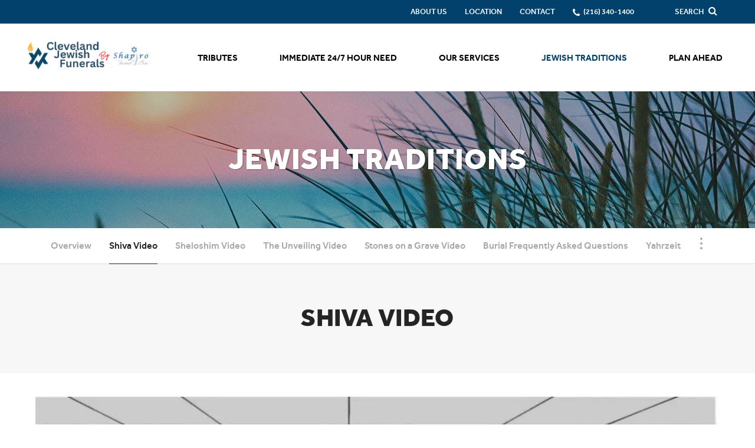

--- FILE ---
content_type: text/html; charset=utf-8
request_url: https://www.clevelandjewishfunerals.com/jewish-traditions/shiva-video
body_size: 6173
content:
<!doctype html>
<html lang="en" xmlns="http://www.w3.org/1999/xhtml" xmlns:og="http://ogp.me/ns#" xmlns:fb="https://www.facebook.com/2008/fbml" class=" not-mobile-device has-sticky-header">
	<head>
		<meta charset="utf-8">
		<title>Shiva Video | Cleveland Jewish Funerals - Cleveland, OH</title>

				<meta name="description" content="Shiva Video | Cleveland Jewish Funerals - Cleveland, OH" />
		
			<link rel="apple-touch-icon" sizes="180x180" href="https://cdn.f1connect.net/favicon/14597/CTk/i/180/favicon.png">
<link rel="icon" type="image/png" sizes="32x32" href="https://cdn.f1connect.net/favicon/14597/CTk/d/32/favicon.png">
<link rel="icon" type="image/png" sizes="16x16" href="https://cdn.f1connect.net/favicon/14597/CTk/d/16/favicon.png">
<link rel="manifest" href="https://cdn.f1connect.net/favicon/14597/CTk/site.webmanifest">
<meta name="msapplication-TileColor" content="#f4f4f4">
<meta name="msapplication-TileImage" content="https://cdn.f1connect.net/favicon/14597/CTk/w/150/favicon.png">


	<link rel="dns-prefetch" href="https://cdn.f1connect.net" /> 
	
	<link rel="preconnect" href="https://cdn.f1connect.net" />
	
	<link rel="preconnect" href="https://cdn.f1connect.net" crossorigin />


		

	
					



<meta property="og:type" content="website">
<meta property="og:url" content="https://www.clevelandjewishfunerals.com/jewish-traditions/shiva-video">
<meta property="og:site_name" content="Cleveland Jewish Funerals">
<meta property="og:title" content="Shiva Video">
<meta property="og:image" content="https://cdn.f1connect.net/media/181311/r/1200x630/p/-25x0x893/shutterstock_114459715.jpg">
<meta property="og:image:width" content="1200">
<meta property="og:image:height" content="630">
<meta property="og:description" content="">
<meta name="twitter:card" content="summary_large_image">

		<meta name="format-detection" content="telephone=no" />
<meta http-equiv="X-UA-Compatible" content="IE=Edge" />

	<meta name="viewport" content="width=device-width, initial-scale=1.0, maximum-scale=5.0" />


			<meta name="google-site-verification" content="46TQOL2hRgVuBKp7KZnClnn5csnmKSf3lxQ9zyRHs6k" />
	

  <script>
    window.googleTags = {
      internalGroupId: '',
      internalClientId: 'G-C75ENZ5ED0',
      clientGroupId: '',
      clientWebsiteId: 'G-X8B59EJ9C8',
      clientOpt1Id: '',
      clientOpt2Id: '',
      clientOpt3Id: ''
    };
  </script>

      <script>
      window.f1ConnectDataLayer = window.f1ConnectDataLayer || [];
      window.f1ConnectDataLayer.push({
        'event': 'siteProperties',
        websiteId: '14597',
        groupId: '',
        template: 'courageous',
        contentSetType: 'human'
      });
    </script>

          
      <script>(function(w,d,s,l,i){w[l]=w[l]||[];w[l].push({'gtm.start':
      new Date().getTime(),event:'gtm.js'});var f=d.getElementsByTagName(s)[0],
      j=d.createElement(s),dl=l!='dataLayer'?'&l='+l:'';j.async=true;j.src=
      'https://www.googletagmanager.com/gtm.js?id='+i+dl;f.parentNode.insertBefore(j,f);
      })(window,document,'script','f1ConnectDataLayer','GTM-KD2GVTWL');</script>

                          
      <script>!function(){async function e(e){return new Promise(t=>{var n=setTimeout(()=>{"function"==typeof e&&e(),t()},200);requestAnimationFrame(()=>{setTimeout(()=>{clearTimeout(n),"function"==typeof e&&e(),t()},50)})})}var t=function(t,n){if(!n||"function"!=typeof n.push)return!1;var a=n.push.bind(n);n.push=function(...n){(async()=>{await e(async()=>{var o=n[0],u="boolean"==typeof o._dedupe&&o._dedupe;u&&delete n[0]._dedupe,a(...n),!u&&await e(function(){o&&o.event&&"string"==typeof o.event&&o.event.startsWith("gtm.")&&!["gtm.dom","gtm.load"].includes(o.event)&&(o._dedupe=!0,"dataLayer"===t?window.f1ConnectDataLayer?.push(...n):window.dataLayer?.push(...n))})})})()}};t("f1ConnectDataLayer",window.f1ConnectDataLayer),t("dataLayer",window.dataLayer)}();</script>
  




	<link rel="preload" as="font" crossorigin="anonymous" type="font/woff2" href="https://cdn.f1connect.net/cdn/sa-186-FgI/layout/fonts/effra-heavy.woff2" />
	<link rel="preload" as="font" crossorigin="anonymous" type="font/woff2" href="https://cdn.f1connect.net/cdn/sa-186-FgI/layout/fonts/effra-medium.woff2" />
	<link rel="preload" as="font" crossorigin="anonymous" type="font/woff2" href="https://cdn.f1connect.net/cdn/sa-186-FgI/layout/fonts/effra-regular.woff2" />
<link rel="preload" as="font" crossorigin="anonymous" type="font/woff2" href="https://cdn.f1connect.net/cdn/sa-186-FgI/layout/fonts/fontawesome-webfont.woff2?v=4.7.0" />


<link rel="preload" as="script" href="https://cdn.f1connect.net/cdn/sa-186-FgI/layout/js/theme.min.js" />

<script>
	(function() {
		if(navigator.platform === "MacIntel" && navigator.maxTouchPoints > 0) {
			var html = document.querySelector('html');
			html.classList.add('mobile-device');
			html.classList.remove('not-mobile-device');
		}
	})();
</script>


  


<script>
  (function() {
    var userCountryCode = "US";
    var optInCountries=["BE","BG","CZ","DK","DE","EE","IE","GR","ES","FR","IT","CY","LV","LT","LU","HU","MT","NL","AT","PL","PT","RO","SI","SK","FI","SE","GB","HR","LI","NO","IS"];

    var NoopAdapter=function(){"interactive"===document.readyState||"complete"===document.readyState?this.emit("init"):document.addEventListener("DOMContentLoaded",function(){this.emit("init")}.bind(this))},adapter=(NoopAdapter.prototype={name:"Noop",consent:{performance:!0,targeting:!0,functional:!0},runScript:function(t,e){return e(this.consent)},emit:function(t){window.dispatchEvent(new CustomEvent("CookieConsent."+t,{detail:this.consent}))}},new NoopAdapter);
    (ConsentManager=function(t){this.adapter=t,this.defaultGranted=optInCountries.indexOf(userCountryCode)<0,this.handlers()}).prototype={consent:function(){return this.adapter.consent},runScript:function(t,n){return this.adapter.runScript(t,n)},handlers:function(){window.addEventListener("CookieConsent.init",function(){this.updateBodyClassNames(),this.updateScripts(),this.updateIframes()}.bind(this)),window.addEventListener("CookieConsent.change",function(){this.updateBodyClassNames(),this.updateScripts(),this.updateIframes()}.bind(this))},updateBodyClassNames:function(){var t=[],n=this.consent(),n=(t.push(n.performance?"consent-performance":""),t.push(n.targeting?"consent-targeting":""),t.push(n.functional?"consent-functional":""),t.join(" ").trim()),t=document.body.className.replace("consent-performance","").replace("consent-targeting","").replace("consent-functional","");document.body.className=(t+" "+n).trim()},updateScripts:function(){var t=Array.from(document.querySelectorAll('script[type="text/plain"][data-consent]'));0!==t.length&&t.forEach(function(t){this.activateScript(t)}.bind(this))},activateScript:function(t){if(this.hasConsent(t)){var n=t.parentNode,e=document.createElement(t.tagName),a=(e.innerHTML=t.innerHTML,t.attributes);if(0<a.length)for(var r=0;r<a.length;r++){var i=a[r].name,s=a[r].value;"type"!==a[r].name&&e.setAttribute(i,s)}e.setAttribute("type","text/javascript"),n.replaceChild(e,t)}},updateIframes:function(){var t=Array.from(document.querySelectorAll("iframe[data-consent][data-src]"));0!==t.length&&t.forEach(function(t){this.activateIframe(t)}.bind(this))},activateIframe:function(t){this.hasConsent(t)&&(t.src=t.dataset.src)},hasConsent:function(t){var t=(t.getAttribute("data-consent")||"").split(","),n=!1,e=this.consent();return t.forEach(function(t){n=n||e[t]}),n}},window.ConsentManager=new ConsentManager(adapter);
  })();
</script>


<link rel="stylesheet" type="text/css" href='https://cdn.f1connect.net/cdn/sa-186-FgI/layout/css/vendor.min.css' />
<link rel="stylesheet" type="text/css" href='https://cdn.f1connect.net/cdn/sa-186-FgI/layout/skins/1/css/theme.min.css' />
	<link rel="stylesheet" type="text/css" href='https://cdn.f1connect.net/cdn/14597D-vDo/layout/custom/skin.min.css' id="TemplateSkin" />


	<style>header.template-header .header-bottom .nav-links .main-nav ul li.nav-item.store-item{display:none}</style>


		
		<script>
try {
	var dtNow = new Date();
	document.cookie = "timezone=" + (-dtNow.getTimezoneOffset()) + ";path=/;expires=" + (new Date(dtNow.getTime() + (1000 * 60 * 60 * 24)).toUTCString());
} catch (e) {}
</script>

						

		 
											<style></style></head>
	<body
    class="section-jewish-traditions page-blank header-has-phone not-tribute-page  page-internal-content   "
    data-section="Jewish Traditions"
    data-page="Blank"
    data-offset-scroll-top="160"
    data-template="Courageous"
          data-customer-ua="UA-6055159-71"
        data-domain="clevelandjewishfunerals.com"
    data-gmaps-key=""
             data-color-primary="#02416c"
    data-business-name="Cleveland Jewish Funerals"
                  >
                <noscript><iframe src="https://www.googletagmanager.com/ns.html?id=GTM-KD2GVTWL" height="0" width="0" style="display:none;visibility:hidden"></iframe></noscript>

                          
				    <div class="accessibility-nav">
        <a href="#PageContent" id="SkipToMainContent" class="accessibility__link" tabindex="0">Skip to content</a>
    </div>

		<div class="body" id="internal">
			<div class="concept">
				<div class="concept-body">
					<div class="content">
								
							





<header id="TemplateHeader" class="template-header no-store  has-phone  ">
	

			<div class="template-header-mobile-bar  template-header-mobile-bar--1">
							<div class="template-header-mobile-bar__phone template-header-mobile-bar__phone--single">
					<span class="phone-label">Call Us</span>
					<a href="tel:2163401400" class="phone phone-location phone-location-5289679">(216) 340-1400</a>
				</div>
					</div>
	
	<button class="navbar-toggle visible-xs visible-sm" type="button">
		<span class="icon-bar first"></span>
		<span class="icon-bar middle"></span>
		<span class="icon-bar last"></span>
		<span class="sr-only">Toggle navigation</span>
	</button>

	<div class="template-header-wrapper">

		<div class="header-top">
			<div class="header-search">
				<!-- SEARCH -->
				<div class="search-area" id="obit-search" data-not-found-text="No tributes found matching the search term.">
					<form name="MainNavSearch" class="form-obit-search" role="search" method="get" action="/obituaries/" aria-label="Search tributes">
						<input type="text" name="filter" id="ObitSearch" placeholder="SEARCH TRIBUTES BY NAME" autocomplete="off" aria-label="Search tributes by name" tabindex="-1">
					</form>
					<button type="button" class="search-close" aria-label="Close Search">
						<i class="fa fa-times" aria-hidden="true"></i>
					</button>
				</div>
			</div>
						<div class="header-items">
				<button type="button" class="btn btn-search">
					<span>
						Search
						<i class="fa fa-search" aria-hidden="true"></i>
					</span>
				</button>
			</div>
					</div>
		<div id="ObitSuggestions">
		</div>

		<div class="header-bottom">

			<!-- LOGO -->
			<div class="header-col logo-wrapper">
				<div class="logo">
    <a href="/"><img src="https://cdn.f1connect.net/cdn/14597D-vDo/layout/r/260x62/images/logo.63869624033.png" alt="Cleveland Jewish Funerals"  width="260" height="62" /></a>
</div>
			</div>

			<div class="header-col nav-links">

				<!-- SUB NAVIGATION -->
				<div class="sub-nav-wrapper">
					<nav class="sub-nav">
						<ul>
														<li>
								<a href="/who-we-are/">
									<span>About Us</span>
								</a>
							</li>
																															<li>
										<a href="/who-we-are/facilities-and-directions" data-count="1">
											<span>Location</span>
										</a>
									</li>
																														<li>
									<a href="/immediate-247-hour-need/contact-us">
										<span>Contact</span>
									</a>
								</li>
																						<li class="website-phone">
									<i class="fa fa-phone"></i>
									<a href="tel:2163401400" class="phone phone-location phone-location-5289679">
										<span>(216) 340-1400</span>
									</a>
								</li>
													</ul>
					</nav>
				</div>

				<!-- NAVIGATION LINKS -->
				<nav class="header-col main-nav">
					<ul>
																										<li class="nav-item obituaries">
								<a class="" href="/obituaries/"><span> Tributes</span></a>
							</li>
																																														<li class="nav-item">
											<a
												href="/immediate-247-hour-need/"
																																			>
												<span>Immediate 24/7 Hour Need</span>
											</a>
										</li>
																																																																<li class="nav-item">
											<a
												href="/our-services/"
																																			>
												<span>Our Services</span>
											</a>
										</li>
																																																																<li class="nav-item">
											<a
												href="/jewish-traditions/"
																																					class="active"
																							>
												<span>Jewish Traditions</span>
											</a>
										</li>
																																																																													<li class="nav-item">
											<a
												href="/plan-ahead/"
																																			>
												<span>Plan Ahead</span>
											</a>
										</li>
																																																</ul>
				</nav>
			</div>

			<!-- STORE BUTTON -->
					</div>

	</div>

	<div class="navbar-side">
		<div class="navbar-side-wrapper">

			<!-- SUB NAVIGATION -->
			<nav class="sub-nav">
				<ul>
										<li><a href="/who-we-are/">About Us</a></li>
																						<li><a href="/who-we-are/facilities-and-directions" data-count="1">Location</a></li>
																					<li><a href="/immediate-247-hour-need/contact-us">Contact</a></li>
									</ul>
			</nav>

						<!-- SEARCH -->
			<div class="search-area" id="obit-search-mobile"  data-not-found-text="No tributes found matching the search term.">
				<form name="MainNavSearch" class="form-obit-search" role="search" method="post" action="/obituaries/">
					<div class="input-group input-search">
						<input type="text" name="filter" class="form-control input-sm" placeholder="SEARCH" autocomplete="off" aria-label="Search">
						<div class="input-group-btn">
							<button type="submit" class="btn btn-sm" aria-label="Search">
								<i class="fa fa-search" aria-hidden="true"></i>
							</button>
						</div>
					</div>
				</form>
			</div>
			
			<!-- NAVIGATION LINKS -->
			<nav class="header-col main-nav">
				<ul>
																						<li class="nav-item obituaries">
							<a class="" href="/obituaries/"><span> Tributes</span></a>
						</li>
																															<li class="nav-item">
									<a  href="/immediate-247-hour-need/"><span>Immediate 24/7 Hour Need</span></a>
								</li>
																																							<li class="nav-item">
									<a  href="/our-services/"><span>Our Services</span></a>
								</li>
																																							<li class="nav-item">
									<a  class="active" href="/jewish-traditions/"><span>Jewish Traditions</span></a>
								</li>
																																																		<li class="nav-item">
									<a  href="/plan-ahead/"><span>Plan Ahead</span></a>
								</li>
																																	</ul>
			</nav>

			<!-- STORE BUTTON -->
			
		</div>
	</div>
	</header>

												<div class="internal-header">
							

			
				
<div class="internal-header-content"  style="background-color: #000;">
	<div
		class="background"
		style="background-image: url(https://cdn.f1connect.net/compress/media/73783/p/0x0x1920/Header-9.jpg);  opacity: 0.85; background-position: 50% 50%;"
		data-image-var="Image"
	>
	</div>
	<div class="page-title">
		<div class="align">
			<div class="align-middle">
									<h2 class="internal__header__title"><span>Jewish Traditions</span></h2>
							</div>
		</div>
	</div>
</div>
						</div>
						
						      <div id="InternalMenu" class="internal-menu-container">
      <div class="internal-menu">
        <div class="internal-menu-fix">
          <div class="okayNav clearfix" role="navigation">
            <ul class="internal-menu__nav">
                                              <li class="internal-menu__nav__item ">
                  <a class="internal-menu__nav__link" href="/jewish-traditions/">
                    Overview
                  </a>
                </li>
                                                              <li class="internal-menu__nav__item active">
                  <a class="internal-menu__nav__link" href="/jewish-traditions/shiva-video">
                    Shiva Video
                  </a>
                </li>
                                              <li class="internal-menu__nav__item ">
                  <a class="internal-menu__nav__link" href="/jewish-traditions/sheloshim-video">
                    Sheloshim Video
                  </a>
                </li>
                                              <li class="internal-menu__nav__item ">
                  <a class="internal-menu__nav__link" href="/jewish-traditions/the-unveiling-video">
                    The Unveiling Video
                  </a>
                </li>
                                              <li class="internal-menu__nav__item ">
                  <a class="internal-menu__nav__link" href="/jewish-traditions/stones-on-a-grave-video">
                    Stones on a Grave Video
                  </a>
                </li>
                                              <li class="internal-menu__nav__item ">
                  <a class="internal-menu__nav__link" href="/jewish-traditions/burial-frequently-asked-questions">
                    Burial Frequently Asked Questions
                  </a>
                </li>
                                              <li class="internal-menu__nav__item ">
                  <a class="internal-menu__nav__link" href="/jewish-traditions/yahrzeit">
                    Yahrzeit
                  </a>
                </li>
                                              <li class="internal-menu__nav__item ">
                  <a class="internal-menu__nav__link" href="/jewish-traditions/jewish-funeral-traditions">
                    Jewish Funeral Traditions
                  </a>
                </li>
                                              <li class="internal-menu__nav__item ">
                  <a class="internal-menu__nav__link" href="/jewish-traditions/what-to-expect-at-a-jewish-funeral">
                    What to Expect at a Jewish Funeral
                  </a>
                </li>
                          </ul>
          </div>
        </div>
      </div>
    </div>
  

						<div class="internal-content">
							<div class="page-content-wrapper">

								<div id="PageContent" role="main" class="page-content">
									<div class="widget heading1"><h1>Shiva Video</h1></div><div class="widget video">
	<div>
											<video
				data-lazy
				class="video-player fit-video-hidden"
								data-poster="https://cdn.f1connect.net/media/181309/r/1280x720/AboutJewishFunerals-Shiva_poster.jpg"
				preload="none"
				controls				controlsList="nodownload"
				data-video-width="1280"
				data-video-height="720"
			>
				<data-src src="https://videos.f1connect.net/181310_AboutJewishFunerals-Shiva.mp4" type="video/mp4"></data-src>
			</video>
			</div>
</div><div class="widget heading3"><h3></h3></div>
								</div>

							</div>
						</div>
					</div>
				</div>

        				<footer id="TemplateFooter" class="template-footer">
							
					

	<div class="footer-locations__wrapper">
											<div
	id="FooterLocationsCarousel"
	class="footer-locations footer-locations--carousel"
	data-locations-count="1"
>
	<div class="footer-locations__header">
						<h3 class="footer-locations__header__title">Our Location</h3>
	</div>
	<div class="footer-locations__carousel__wrapper">
		<div class="footer-locations__carousel">
										
					<div
	class="footer-locations__carousel__location__wrapper"
	itemscope
	itemtype="https://schema.org/LocalBusiness"
	data-address="26801 Miles Rd Cleveland OH 44128"
	data-latlng="41.4247296,-81.4887386"
>
	<div class="footer-locations__carousel__location">
		<h4 class="location__name">
			<span itemprop="name">Cleveland Jewish Funerals</span>
		</h4>
		<div class="footer-locations__carousel__location-info">
							<div class="location__section">
											<div class="location__address" itemprop="address" itemscope itemtype="https://schema.org/PostalAddress">
															<p class="location__text" itemprop="streetAddress">
									26801 Miles Rd								</p>
																						<p class="location__text">
																			<span itemprop="addressLocality">Cleveland</span>,																												<span itemprop="addressRegion">OH</span>
																												<span itemprop="postalCode">44128</span>
																	</p>
													</div>
					
											<p class="location__text location__text--fdnumber">
							<span>FD#:</span>
							FH.003781
						</p>
									</div>
			
							<div class="location__section">
											<p class="location__text location__text--phone">
							<a href="tel:2163401400">(216) 340-1400</a>
							<meta itemprop="telephone" content="(216) 340-1400" />
						</p>
														</div>
			
							<div class="location__section">
																						<p class="location__text location__text--clip location__text--website">
							<a itemprop="url" href="http://www.clevelandjewishfunerals.com" rel="noopener" target="_blank">www.clevelandjewishfunerals.com</a>
						</p>
									</div>
			
									
												<div class="location__section">
						<p class="location__text location__text--directions">
							<a rel="nofollow noopener" href="https://www.google.com/maps/dir/?api=1&destination=26801+Miles+Rd%2c+Cleveland%2c+OH+44128%2c+US" target="_blank">Get Directions</a>
						</p>
					</div>
									</div>
	</div>
</div>
									</div>
	</div>
</div>
			</div>

	
																										
	
	<div class="footer-bottom">
				<div class="social-footer text-center">
			<h5><span class="text-uppercase">Follow Us:</span></h5>

			<ul class="social-icons">
									<li>
						<a class="social-link twitter" href="https://twitter.com/intent/tweet?text=clevelandjewishfunerals.com/" target="_blank" rel="nofollow noopener">
							<i class="fa fa-twitter" aria-hidden="true"></i>
							<span class="sr-only">Twitter</span>
						</a>
					</li>
				
									<li>
						<a class="social-link facebook" href="https://www.facebook.com/ClevelandJewishFunerals" target="_blank" rel="nofollow noopener">
							<i class="fa fa-facebook" aria-hidden="true"></i>
							<span class="sr-only">Facebook</span>
						</a>
					</li>
				
				
				
				
				
									<li>
						<a class="social-link blog" href="https://blog.clevelandjewishfunerals.com/" target="_blank" rel="noopener">
							<i class="fa fa-rss" aria-hidden="true"></i>
							<span class="sr-only">Blog</span>
						</a>
					</li>
							</ul>
		</div>
				<div class="container-fluid copyright">
			<div class="copyright-container">
				
																				<p>
					&copy; 2026 Cleveland Jewish Funerals. All Rights Reserved -
					Made with love by <a href="https://www.funeralone.com" target="_blank" rel="nofollow noopener" data-funeralone>funeralOne</a>.
				</p>
			</div>
		</div>

	</div>
</footer>
			</div>
		</div>
		


<script src='https://cdn.f1connect.net/cdn/sa-186-FgI/layout/js/theme.min.js'></script>


<script>
	window.addEventListener('pageshow', function(event) {
		if ( $.isFunction( $.TranslatorBar ) ) {
			$.TranslatorBar("es", "load");
		}
	});
</script>




			<div class="accessibility-nav accessibility-nav--footer">
	    <a href="/sitemap" class="accessibility__link" tabindex="0">Sitemap</a>
	</div>

	</body>
</html>


--- FILE ---
content_type: text/css; charset=utf-8
request_url: https://cdn.f1connect.net/cdn/sa-186-FgI/layout/skins/1/css/theme.min.css
body_size: 67141
content:
@charset "UTF-8";body header.template-header .header-bottom .nav-links .sub-nav ul li a:active>span,body header.template-header .header-bottom .nav-links .sub-nav ul li a:focus>span,body header.template-header .header-bottom .nav-links .sub-nav ul li a:hover>span,body header.template-header .header-top .btn-search:active>span,body header.template-header .header-top .btn-search:focus>span,body header.template-header .header-top .btn-search:hover>span{color:#fff;opacity:.4}@font-face{font-display:swap;font-family:Effra;src:url("/cdn/sa-186-FgI/layout/fonts/effra-light.woff2") format("woff2"),url("/cdn/sa-186-FgI/layout/fonts/effra-light.woff") format("woff"),url("/cdn/sa-186-FgI/layout/fonts/effra-light.svg#svgFontName") format("svg"),url("/cdn/sa-186-FgI/layout/fonts/effra-light.ttf") format("truetype");font-style:normal;font-weight:300}@font-face{font-display:swap;font-family:Effra;src:url("/cdn/sa-186-FgI/layout/fonts/effra-regular.woff2") format("woff2"),url("/cdn/sa-186-FgI/layout/fonts/effra-regular.woff") format("woff"),url("/cdn/sa-186-FgI/layout/fonts/effra-regular.svg#svgFontName") format("svg"),url("/cdn/sa-186-FgI/layout/fonts/effra-regular.ttf") format("truetype");font-style:normal;font-weight:400}@font-face{font-display:swap;font-family:Effra;src:url("/cdn/sa-186-FgI/layout/fonts/effra-medium.woff2") format("woff2"),url("/cdn/sa-186-FgI/layout/fonts/effra-medium.woff") format("woff"),url("/cdn/sa-186-FgI/layout/fonts/effra-medium.svg#svgFontName") format("svg"),url("/cdn/sa-186-FgI/layout/fonts/effra-medium.ttf") format("truetype");font-style:normal;font-weight:700}@font-face{font-display:swap;font-family:Effra;src:url("/cdn/sa-186-FgI/layout/fonts/effra-heavy.woff2") format("woff2"),url("/cdn/sa-186-FgI/layout/fonts/effra-heavy.woff") format("woff"),url("/cdn/sa-186-FgI/layout/fonts/effra-heavy.svg#svgFontName") format("svg"),url("/cdn/sa-186-FgI/layout/fonts/effra-heavy.ttf") format("truetype");font-style:normal;font-weight:800}@font-face{font-display:block;font-family:FontAwesome;src:url("/cdn/sa-186-FgI/layout/fonts/fontawesome-webfont.woff2?v=4.7.0") format("woff2"),url("/cdn/sa-186-FgI/layout/fonts/fontawesome-webfont.woff?v=4.7.0") format("woff"),url("/cdn/sa-186-FgI/layout/fonts/fontawesome-webfont.ttf?v=4.7.0") format("truetype"),url("/cdn/sa-186-FgI/layout/fonts/fontawesome-webfont.svg?v=4.7.0#fontawesomeregular") format("svg");font-weight:400;font-style:normal}.m-none{margin:0!important}.m-xs{margin:5px!important}.m-sm{margin:10px!important}.m-md{margin:15px!important}.m-lg{margin:20px!important}.m-xl{margin:25px!important}.m-xlg{margin:30px!important}.mt-none{margin-top:0!important}.mt-xs{margin-top:5px!important}.mt-sm{margin-top:10px!important}.mt-md{margin-top:15px!important}.mt-lg{margin-top:20px!important}.mt-xl{margin-top:25px!important}.mt-xlg{margin-top:30px!important}.mb-none{margin-bottom:0!important}.mb-xs{margin-bottom:5px!important}.mb-sm{margin-bottom:10px!important}.mb-md{margin-bottom:15px!important}.mb-lg{margin-bottom:20px!important}.mb-xl{margin-bottom:25px!important}.mb-xlg{margin-bottom:30px!important}.ml-none{margin-left:0!important}.ml-xs{margin-left:5px!important}.ml-sm{margin-left:10px!important}.ml-md{margin-left:15px!important}.ml-lg{margin-left:20px!important}.ml-xl{margin-left:25px!important}.ml-xlg{margin-left:30px!important}.mr-none{margin-right:0!important}.mr-xs{margin-right:5px!important}.mr-sm{margin-right:10px!important}.mr-md{margin-right:15px!important}.mr-lg{margin-right:20px!important}.mr-xl{margin-right:25px!important}.mr-xlg{margin-right:30px!important}.ib{display:inline-block;vertical-align:top}.ib.ib--middle{vertical-align:middle}.relative{position:relative}.cols{display:table;width:100%}.cols>.col{display:table-cell;vertical-align:middle}.clearfix:after{content:'';display:table;clear:both}.pointer{cursor:pointer}.text-uppercase{text-transform:uppercase}.text-lowercase{text-transform:lowercase}.text-capitalize{text-transform:capitalize}.text-transform-none,.text-transform-none a,.text-transform-none h1,.text-transform-none h2,.text-transform-none h3,.text-transform-none h4,.text-transform-none h5,.text-transform-none h6,.text-transform-none p,.text-transform-none span{text-transform:none!important}.text-xs{font-size:11px;font-size:1.1rem}.text-sm{font-size:13px;font-size:1.3rem}.text-md{font-size:17px;font-size:1.7rem}.text-lg{font-size:20px;font-size:2rem}.text-xl{font-size:23px;font-size:2.3rem}.text-xxl{font-size:26px;font-size:2.6rem}.text-italic{font-style:italic}.v-align{display:table;height:100%;width:100%}.v-align>div{display:table-cell;vertical-align:middle}body,html{margin:0;width:100%;min-height:100%;-webkit-font-smoothing:antialiased;-moz-osx-font-smoothing:grayscale}body{font-size:14px;line-height:1.4;position:relative;overflow-x:hidden;-ms-overflow-style:scrollbar}body>div.body{overflow-x:hidden}.container-fluid{padding-left:60px;padding-right:60px}.container-fluid>.row{margin-left:-60px;margin-right:-60px}@media (max-width:768px){.container-fluid{padding-left:20px;padding-right:20px}.container-fluid>.row{margin-left:-20px;margin-right:-20px}}:focus:not(:focus-visible){outline:0!important}.js-focus-visible :focus:not(.focus-visible){outline:0!important}:focus:focus-visible{outline:currentColor auto 1px;outline:-webkit-focus-ring-color auto 1px;outline-offset:2px}:focus.focus-visible{outline:currentColor auto 1px;outline:-webkit-focus-ring-color auto 1px;outline-offset:2px}.mfp-wrap.mfp-video-popup .mfp-content .videoplayer--html5 .plyr-basic img,.mfp-wrap.mfp-video-popup .mfp-content .videoplayer--html5 .plyr__video-wrapper img{display:none!important}.cover-helper{position:relative;width:100%;z-index:1}.cover-helper .fallback-cover-play{background-size:cover;background-color:none;border:none;bottom:0;display:block;left:0;padding:0;position:absolute;top:0;width:100%;z-index:1}.cover-helper .fallback-cover-play span{position:absolute;z-index:1;top:50%;left:50%;padding:22px;background:#1f3d7d;border:4px solid #fff;border-radius:100%;box-shadow:0 1px 1px rgba(0,0,0,.15);color:#fff;transition:all .3s ease;height:64px;margin-left:-32px;margin-top:-32px;transform:none;width:64px}.cover-helper .fallback-cover-play span:before{content:"";display:block;font-family:FontAwesome;font-size:22px;line-height:12px;text-align:center;width:100%}.cover-helper video{direction:block;visibility:hidden}.cover-helper.video-playing .fallback-cover-play{display:none}.cover-helper.video-playing video{visibility:visible}.grecaptcha-badge{display:none!important}.disclaimer-notice p,.widget .disclaimer-notice p{font-size:15px}.disclaimer-notice p.text-muted,.widget .disclaimer-notice p.text-muted{color:#9f9999}img{height:auto;width:auto}.accessibility-nav{align-items:center;border-radius:2px;display:flex;left:15px;position:absolute;top:15px;z-index:99999}.accessibility-nav--footer{top:auto;bottom:15px}.accessibility__link{background:#fff;border-radius:2px;border:2px solid rgba(0,0,0,.16);color:#000!important;cursor:pointer;display:inline-block;font-size:16px;line-height:1.4;padding:10px 15px;text-align:center;text-decoration:underline!important}.accessibility__link:not(:focus){clip:rect(1px,1px,1px,1px);overflow:hidden;padding:0;position:absolute}@media (prefers-reduced-motion:reduce){*,::after,::before{animation-delay:-1ms!important;animation-duration:1ms!important;animation-iteration-count:1!important;background-attachment:initial!important;scroll-behavior:auto!important;transition-duration:0s!important;transition-delay:0s!important}}.h2,h2{font-size:48px;font-size:4.8rem;line-height:1em;font-weight:400}.h3,h3{font-size:36px;font-size:3.6rem;line-height:1em;font-weight:400}.h4,h4{font-size:30px;font-size:3rem;line-height:1em;font-weight:400}.h5,h5{font-size:24px;font-size:2.4rem;line-height:1em;font-weight:400}.h6,h6{font-size:18px;font-size:1.8rem;line-height:1em;font-weight:400}.link,a{cursor:pointer}.link:focus,a:focus{text-decoration:none}.link:active,.link:hover,a:active,a:hover{outline:0}.link:hover{text-decoration:underline}.line-through{position:relative;text-align:center}.line-through h4{position:relative;display:inline;font-size:24px;font-size:2.4rem;background-color:#fff;padding:0 50px;text-transform:uppercase;-webkit-text-stroke:0.5px rgba(36,36,36,0.2)}html.mobile-device .line-through h4{-webkit-text-stroke:0}.line-through:before{position:absolute;content:'';border-top:1px solid #e4e4e4;top:50%;left:0;right:0}.line-through.on-white h4{background-color:#fff}.line-through.on-black h4{background-color:#1f1f1f}.btn:focus:focus-visible{outline-offset:4px}.btn:focus.focus-visible{outline-offset:4px}.btn-primary{font-size:14px;font-size:1.4rem;background-color:#fff;border-radius:25px;height:48px;line-height:45px;text-transform:uppercase;padding:0 50px;border-width:2px;border-style:solid;letter-spacing:.02em}.btn-primary.btn-small{height:48px;line-height:45px;padding:0 40px}.btn-primary:active{box-shadow:none}.btn-primary.btn-responsive{height:auto;line-height:1.4;padding:13px 50px 12px;white-space:normal}.btn-primary a,.btn-primary a:active{text-decoration:none}.form-control-input input[type=file]+.btn-primary{padding-left:25px;padding-right:25px}.btn-primary.disabled,.btn-primary.disabled.active,.btn-primary.disabled:active,.btn-primary.disabled:focus,.btn-primary.disabled:hover,.btn-primary[disabled],.btn-primary[disabled].active,.btn-primary[disabled]:active,.btn-primary[disabled]:focus,.btn-primary[disabled]:hover,.form-control-input input[type=file][disabled]+.btn-primary,.form-control-input input[type=file][disabled]:hover+.btn-primary,fieldset[disabled] .btn-primary,fieldset[disabled] .btn-primary.active,fieldset[disabled] .btn-primary:active,fieldset[disabled] .btn-primary:focus,fieldset[disabled] .btn-primary:hover{opacity:.65}.btn-secondary{font-size:14px;font-size:1.4rem;border-radius:25px;height:48px;line-height:48px;text-transform:uppercase;padding:0 50px;border:0 none;letter-spacing:.02em;background-color:#bbb}.btn-secondary.btn-small{height:48px;line-height:48px;padding:0 40px}.btn-secondary:active{box-shadow:none}.btn-secondary a,.btn-secondary a:active,.btn-secondary a:focus{text-decoration:none}.btn-default{font-size:12px;font-size:1.2rem;border-radius:25px;height:48px;line-height:48px;text-transform:uppercase;padding:0 50px;border:0 none}.btn-default:active{box-shadow:none}.btn-default:active:focus{background-color:transparent}.btn-outline{background-color:transparent;border:2px solid #fff;border-radius:50px;padding:14px 55px;font-size:13px;font-size:1.3rem;color:#fff;text-transform:uppercase}.btn-outline:hover{background-color:#fff}.btn-icon{width:83px;height:83px;background-color:transparent;border:2px solid #fff;border-radius:83px;padding:15px;text-align:center}.btn-icon i.fa{font-size:36px;line-height:49px}.btn-icon:hover{background-color:#fff}.btn-play{background-color:#1f3d7d;background-image:url("data:image/svg+xml;charset=UTF-8,%3c?xml version='1.0' encoding='UTF-8'?%3e%3csvg width='18px' height='18px' viewBox='0 0 18 18' version='1.1' xmlns='http://www.w3.org/2000/svg' xmlns:xlink='http://www.w3.org/1999/xlink'%3e%3cg fill='%23FFF'%3e%3cpath d='M15.562 8.1L3.87.225c-.818-.562-1.87 0-1.87.9v15.75c0 .9 1.052 1.462 1.87.9L15.563 9.9c.584-.45.584-1.35 0-1.8z'/%3e%3c/g%3e%3c/svg%3e");background-position:52% center;background-repeat:no-repeat;background-size:16px;border-radius:100%;border:3px solid #fff;box-shadow:0 1px 1px rgba(0,0,0,.15);color:#fff;cursor:pointer;display:block;height:50px;left:50%;position:absolute;top:50%;transform:translate(-50%,-50%);width:50px;z-index:2;transition:background-color .3s ease}.btn-play--static{position:static;margin:0 auto;transform:none}.btn-play--parent{cursor:pointer;position:relative;z-index:1}.btn-play--parent:hover .btn-play,.btn-play:hover{background-color:#2951a6}@media (min-width:375px){.btn-play{background-size:18px;border-width:4px;height:60px;width:60px}}@media (min-width:768px){.btn-play{background-size:18px;height:70px;width:70px}}.btn-social{border-radius:30px;border:2px solid #000;display:inline-block;font-size:14px;height:30px;line-height:30px;margin:0;text-align:center;transition:background-color .3s,color .3s,box-shadow .1s;vertical-align:middle;width:30px}.btn-social.btn-social--large{font-size:18px;height:50px;line-height:50px;width:50px}.btn-social .btn-social__icon{top:-1px;position:relative;z-index:1}.btn-social:hover{color:#fff!important}.btn-social.btn-social--facebook{border-color:#4b77b4;color:#4b77b4}.btn-social.btn-social--facebook:active,.btn-social.btn-social--facebook:hover{background-color:#4b77b4}.btn-social.btn-social--twitter{border-color:#44c9f4;color:#44c9f4}.btn-social.btn-social--twitter:active,.btn-social.btn-social--twitter:hover{background-color:#44c9f4}.btn-social.btn-social--google{border-color:#5991ee;color:#5991ee}.btn-social.btn-social--google:active,.btn-social.btn-social--google:hover{background-color:#5991ee}.btn-social.btn-social--yelp{border-color:#cb3f34;color:#cb3f34}.btn-social.btn-social--yelp:active,.btn-social.btn-social--yelp:hover{background-color:#cb3f34}.custom-form{padding-top:40px;max-width:850px;margin:0 auto}input[type=email],input[type=password],input[type=tel],input[type=text],textarea{-webkit-appearance:none}input::-ms-clear{display:none}input.form-control,textarea.form-control{font-size:15px;font-size:1.5rem;color:#747474;height:62px;width:100%;border-radius:30px;padding:19px 25px;line-height:22px;background-color:#fff;border:1px solid #e5e5e5;box-shadow:none}input.form-control::-webkit-input-placeholder,textarea.form-control::-webkit-input-placeholder{text-transform:uppercase}input.form-control::-moz-placeholder,textarea.form-control::-moz-placeholder{text-transform:uppercase}input.form-control:-ms-input-placeholder,textarea.form-control:-ms-input-placeholder{text-transform:uppercase}input.form-control.placeholder,textarea.form-control.placeholder{text-transform:uppercase}input.form-control::-webkit-input-placeholder,textarea.form-control::-webkit-input-placeholder{font-family:Effra,Arial,sans-serif;font-weight:700}input.form-control::-moz-placeholder,textarea.form-control::-moz-placeholder{font-family:Effra,Arial,sans-serif;font-weight:700}input.form-control:-ms-input-placeholder,textarea.form-control:-ms-input-placeholder{font-family:Effra,Arial,sans-serif;font-weight:700}input.form-control.placeholder,textarea.form-control.placeholder{font-family:Effra,Arial,sans-serif;font-weight:700}input.form-control:focus,textarea.form-control:focus{border-color:#1f3d7d;box-shadow:none;outline:0;-webkit-box-shadow:none}input.form-control.input-lg,textarea.form-control.input-lg{padding:18px 25px;height:60px;border-color:#fff}input.form-control.input-sm,textarea.form-control.input-sm{height:44px;padding:10px 20px}input.form-control[readonly],textarea.form-control[readonly]{background-color:#fff;cursor:text}input.form-control:focus:focus-visible,textarea.form-control:focus:focus-visible{outline:0!important}input.form-control:focus.focus-visible,textarea.form-control:focus.focus-visible{outline:0!important}input.form-control:focus+.input-group-addon{border-color:#1f3d7d;color:#1f3d7d}textarea.form-control{height:165px;padding:18px 25px;line-height:17px;resize:none}input.form-control.no-border,textarea.form-control.no-border{border-color:#fff}.input-wrap{position:relative}.input-group-addon{background-color:#fff;border-color:#e5e5e5;border-radius:0 30px 30px 0;font-size:15px;font-size:1.5rem;padding-left:22px;padding-right:22px;transition:border-color ease-in-out .15s,box-shadow ease-in-out .15s}.input-group-addon:first-child,.input-group-btn:first-child>.btn,.input-group-btn:first-child>.btn-group>.btn,.input-group-btn:first-child>.dropdown-toggle,.input-group-btn:last-child>.btn-group:not(:last-child)>.btn,.input-group-btn:last-child>.btn:not(:last-child):not(.dropdown-toggle){border-right:none}.input-group .form-control:focus{z-index:2}.form-group.has-error{position:relative}.form-group.has-error .form-control{background-color:#fff;border-color:#ff4136;box-shadow:none}.form-group.has-error .form-control:focus{border-color:#1f3d7d}.form-group.has-error .form-control:focus+.input-group-addon{border-color:#1f3d7d;color:#1f3d7d}.form-group.has-error .form-control[disabled],fieldset[disabled] .form-group.has-error .form-control{opacity:.4;border-color:#e5e5e5;background-color:#fff}.form-group.has-error .input-group-addon{background:0 0;border-color:#ff4136;color:#ff4136}.select2-container.form-control{border:none!important}label.has-error{font-size:16px;font-size:1.6rem;color:#ff4136!important;padding-top:6px;font-family:Effra,Arial,sans-serif;font-weight:400;font-weight:400}.form-group.has-success{position:relative}.form-group.has-success .form-control{background-color:#fff;border-color:#e5e5e5;box-shadow:none}.form-group.has-success .form-control:focus{border-color:#1f3d7d}.form-group.has-success .form-control:focus+.input-group-addon{border-color:#1f3d7d;color:#1f3d7d}.form-group.has-success .form-control[disabled],fieldset[disabled] .form-group.has-success .form-control{opacity:.4;border-color:#e5e5e5;background-color:#fff}.form-group.has-success .input-group-addon{background:0 0;border-color:#e5e5e5;color:#555}.form-group.has-error.input-lg,.form-group.has-success.input-lg{line-height:60px}.input-group-icon .input-group-btn>button:focus:not(:focus-visible),.input-search .input-group-btn>button:focus:not(:focus-visible){outline:0}.js-focus-visible .input-group-icon .input-group-btn>button:focus:not(.focus-visible),.js-focus-visible .input-search .input-group-btn>button:focus:not(.focus-visible){outline:0}.input-group-icon,.input-search{table-layout:fixed}.input-group-icon input.form-control,.input-search input.form-control{font-size:12px;font-size:1.2rem;padding-right:36px}.input-group-icon input.form-control:first-child,.input-group-icon input.form-control:last-child,.input-search input.form-control:first-child,.input-search input.form-control:last-child{border-radius:4px}.input-group-icon .input-group-btn,.input-search .input-group-btn{border-radius:500px;width:0}.input-group-icon .input-group-btn:first-child,.input-group-icon .input-group-btn:last-child,.input-search .input-group-btn:first-child,.input-search .input-group-btn:last-child{border-radius:500px}.input-group-icon .input-group-btn>button,.input-search .input-group-btn>button{position:absolute;top:0;left:0;bottom:0;border:0;z-index:3;background:0 0}.input-group-icon .input-group-btn>button:focus,.input-group-icon .input-group-btn>button:hover,.input-search .input-group-btn>button:focus,.input-search .input-group-btn>button:hover{z-index:3}.input-group-icon .input-group-btn>button:active,.input-search .input-group-btn>button:active{box-shadow:none}.input-group-icon .input-group-btn:last-child button,.input-search .input-group-btn:last-child button{left:auto;right:10px}.input-group-icon .input-group-btn.last-child,.input-search .input-group-btn.last-child{left:auto;right:0;position:absolute;width:44px}.input-group-icon .input-group-btn+input.form-control,.input-search .input-group-btn+input.form-control{padding-right:12px;padding-left:36px}.input-group-icon .input-group-addon,.input-search .input-group-addon{position:relative;padding:0;border:0 none;width:0}.input-group-icon .input-group-addon>span.icon,.input-search .input-group-addon>span.icon{position:absolute;top:0;bottom:0;left:0;border:0;z-index:3;width:auto;display:inline-block;vertical-align:middle;text-align:center;padding:6px 12px;background:0 0;line-height:1.42857143;box-sizing:content-box;pointer-events:none}.input-group-icon .input-group-addon>span.icon.icon-lg,.input-search .input-group-addon>span.icon.icon-lg{padding:10px 14px;font-size:18px}.input-group-icon .input-group-addon:last-child span.icon,.input-search .input-group-addon:last-child span.icon{left:auto;right:0}.input-group-icon .input-group-addon+input.form-control,.input-search .input-group-addon+input.form-control{padding-right:12px;padding-left:36px}.form-control{background-color:#fff;padding-right:50px}.form-control[disabled],fieldset[disabled] .form-control{opacity:.4;border-color:#e5e5e5;background-color:#fff}.form-control[disabled]+.input-group-addon,fieldset[disabled] .form-control+.input-group-addon{opacity:.4}fieldset[disabled] .form-group--file .file-input-label,fieldset[disabled] .form-group--file .has-error .file-input-label,fieldset[disabled] .form-group--file .has-success .file-input-label{cursor:not-allowed}fieldset[disabled] .form-group--file .form-control.file-preview,fieldset[disabled] .form-group--file .has-error .form-control.file-preview,fieldset[disabled] .form-group--file .has-success .form-control.file-preview{border-color:#e5e5e5;cursor:not-allowed;opacity:.4}.input-search{width:100%}.input-search input.form-control{border-radius:500px;border-color:#bababa;color:#747474;font-size:12px;font-size:1.2rem;padding:18px 50px 18px 22px}.input-search input.form-control::-webkit-input-placeholder{text-transform:uppercase}.input-search input.form-control::-moz-placeholder{text-transform:uppercase}.input-search input.form-control:-ms-input-placeholder{text-transform:uppercase}.input-search input.form-control.placeholder{text-transform:uppercase}.input-search input.form-control:first-child,.input-search input.form-control:last-child{border-radius:500px}.input-search input.form-control.input-sm{line-height:1em;padding:12px 45px 10px 22px}.input-search .input-group-btn .btn{padding-left:15px;padding-right:15px;padding-top:0;padding-bottom:0;font-size:22px;line-height:60px;height:78px;color:#747474;-webkit-text-stroke:0.5px rgba(186,186,186,0.2)}.input-search .input-group-btn .btn i{position:relative;top:-3px;vertical-align:middle}.input-search .input-group-btn .btn.btn-sm{font-size:16px;height:44px;line-height:44px;padding-left:10px;padding-right:10px}.input-search .input-group-btn .btn.btn-sm i{top:-1px}.form-group--file .file-input-label{display:table-cell;float:left;font-weight:400;margin-bottom:0;position:relative;width:100%;z-index:2}.form-group--file .form-control.file-preview,.form-group--file .has-success .form-control.file-preview{pointer-events:none;background-color:#fff;border-color:#ddd;border-radius:30px 0 0 30px;color:#747474;opacity:1}.form-group--file .has-error .form-control.file-preview{border-color:#ff4136;opacity:1}.form-group--file .input-group-addon{border:none;padding:0}.form-group--file .input-group-addon:after{display:none}.form-group--file .btn{border-radius:0 30px 30px 0;height:62px;padding:8px 15px;position:relative;z-index:2}.form-group--file .btn input{bottom:0;display:block;left:0;opacity:0;position:absolute;right:0;top:0;z-index:-1}.form-group--file:focus-within .form-control.file-preview{border-color:#1f3d7d}.upload-file-list{margin:15px 0 0 10px}.upload-file-list .file-list{list-style:none;margin:0 0 0 15px;padding:0}.upload-file-list .file-list .file-list__file{font-size:17px;margin:8px 0;padding-left:21px;position:relative;z-index:1}.upload-file-list .file-list .file-list__file:before{display:inline-block;font-family:FontAwesome;left:0;position:absolute;top:0;vertical-align:middle}.upload-file-list .file-list .file-list__file.file-list__file:before{content:'\f016'}.upload-file-list .file-list .file-list__file.file-list__file--image:before{content:'\f1c5'}.upload-file-list .file-list .file-list__file.file-list__file--pdf:before{content:'\f1c1'}.upload-file-list .file-list .file-list__file.file-list__file--text:before{content:'\f0f6'}.upload-file-list .file-list .file-list__file__name{word-break:break-all}.upload-file-list .file-list .file-list__file__size{color:#999}.upload-file-list .file-list .file-list__file__remove{background-color:#e63830;border-radius:5px;color:#fff;cursor:pointer;display:inline-block;font-size:12px;height:20px;line-height:20px;padding:0 5px;overflow:hidden;vertical-align:middle;text-align:center}.upload-file-list .file-list .file-list__file__remove:hover{background:#e8453e}.upload-file-list .file-list .file-list__file__remove:before{content:'\f00d';font-family:FontAwesome;margin-right:3px}fieldset[disabled] .upload-file-list .file-list .file-list__file__remove{visibility:hidden}label.radio-label{font-size:17px;font-size:1.7rem;line-height:30px;line-height:3rem;line-height:30px;float:left;margin:0 0 0 16px;font-weight:400}label.radio-label.block{float:none}.radio{margin:0;padding-left:18px;display:inline-block}.radio-vertical{display:block;margin-bottom:15px}.radio-vertical.mb-none{margin-bottom:0}.radio-and-input .form-group,.radio-and-input .radio-custom{display:inline-block;vertical-align:middle}.radio-and-input .form-group{margin-bottom:0;margin-left:15px;max-width:300px;width:300px}.radio-and-input .form-group input{width:100%}.radio-custom{margin-left:18px;position:relative;padding:0 0 0 18px}.radio-custom input[type=radio]{opacity:0;position:absolute;top:3px;left:2px;margin:0}.radio-custom input[type=radio]:checked+label:after{border-radius:50%;content:'';display:inline-block;font-size:11px;height:10px;left:4px;position:absolute;top:12px;width:10px}.radio-custom input[type=radio][disabled]+label,.radio-custom input[type=radio][readonly]+label{opacity:.4}.radio-custom input[type=radio]:focus-visible+label:before{outline:currentColor auto 1px;outline:-webkit-focus-ring-color auto 1px;outline-offset:4px}.radio-custom input[type=radio].focus-visible+label:before{outline:currentColor auto 1px;outline:-webkit-focus-ring-color auto 1px;outline-offset:4px}.radio-custom label{cursor:pointer;font-size:16px;font-size:1.6rem;line-height:34px;line-height:3.4rem;margin-bottom:0;padding-left:7px}.radio-custom label:before{background-color:#fff;border:1px solid #e5e5e5;border-radius:50px;content:'';display:inline-block;height:18px;left:0;position:absolute;top:8px;width:18px}.block-label{clear:both;width:100%}.radio-custom+.radio-custom{margin-top:0}.radio-inline{padding-left:0;padding-right:20px}.input-group-radios+label.has-error,.radio-custom+label.has-error{padding-top:0}.widget.widget-custom-form .radio-label{margin-left:0}.widget.widget-custom-form .radio{margin-left:0}@media (max-width:767px){.radio-inline{display:block;margin-left:0!important}.radio-inline .radio-custom{margin-left:0}}label.checkbox-label{font-size:17px;font-size:1.7rem;line-height:30px;line-height:3rem;line-height:30px;float:left;margin:0 0 0 16px;font-weight:400}label.checkbox-label.block{float:none}.checkbox-custom{position:relative;padding:0 0 0 20px}.checkbox-custom.checkbox{margin:0}.checkbox-custom input[type=checkbox]{opacity:0;position:absolute;top:3px;left:2px;margin:0}.checkbox-custom input[type=checkbox]:checked+label:after{content:'\f00c';display:inline-block;font-family:FontAwesome;font-size:16px;height:18px;left:0;line-height:18px;position:absolute;text-align:center;top:8px;width:18px}.checkbox-custom input[type=checkbox][disabled]+label,.checkbox-custom input[type=checkbox][readonly]+label{opacity:.4}.checkbox-custom input[type=checkbox]:focus-visible+label:before{outline:currentColor auto 1px;outline:-webkit-focus-ring-color auto 1px;outline-offset:4px}.checkbox-custom input[type=checkbox].focus-visible+label:before{outline:currentColor auto 1px;outline:-webkit-focus-ring-color auto 1px;outline-offset:4px}.checkbox-custom label{cursor:pointer;font-size:16px;font-size:1.6rem;line-height:34px;line-height:3.4rem;margin-bottom:0;padding-left:5px}.checkbox-custom label:before{background-color:#fff;border:1px solid #ddd;content:'';display:inline-block;height:18px;left:0;position:absolute;top:8px;width:18px}.checkbox-custom.checkbox-multiline label{line-height:1.43;font-size:14px;font-size:1.4rem;display:inline-block}.checkbox-inline{padding-left:0;padding-right:20px}.checkbox-block .checkbox,.checkbox-inline .checkbox{margin:0}.checkbox-custom+label.has-error,.input-group-checkboxes+label.has-error{padding-top:0}.widget.widget-custom-form .checkbox-label{margin-left:0}@media (max-width:767px){.checkbox-inline{display:block;margin-left:0!important}.checkbox-inline .checkbox-custom{margin-left:0}}.select2-container .select2-choice .select2-arrow b,.select2-container .select2-choice abbr,.select2-container-multi .select2-choices .select2-search-field input.select2-active,.select2-more-results.select2-active,.select2-search input,.select2-search input.select2-active,.select2-search-choice-close{background-image:none!important}.select2-container.form-control{background:0 0;border:none;display:block;height:62px;margin:0;padding:0}.select2-container.input-sm.form-control{height:48px}.select2-container .select2-choice,.select2-container .select2-choices,.select2-container .select2-choices .select2-search-field input{background:0 0;border-radius:31px;color:#555;background-color:#fff;box-shadow:inset 0 1px 1px rgba(0,0,0,.075);border-color:#ccc;padding:0}.select2-search input{border-radius:31px;color:#555;background-color:#fff;box-shadow:inset 0 1px 1px rgba(0,0,0,.075);border-color:#ccc}.select2-container.form-control{box-shadow:none}.select2-container .select2-choices .select2-search-field input{box-shadow:none}.select2-container .select2-choice{height:62px;line-height:1.42857}.select2-container.select2-container-multi.form-control{height:auto}.select2-container.input-sm .select2-choice{height:48px;line-height:1.5;border-radius:24px}.input-group-sm .select2-container .select2-choice{height:30px;line-height:1.5;border-radius:3px}.input-group-lg .select2-container .select2-choice,.select2-container.input-lg .select2-choice{height:45px;line-height:1.33;border-radius:6px}.select2-container-multi .select2-choices .select2-search-field input{height:32px;margin:0}.select2-container-multi.input-sm .select2-choices .select2-search-field input{height:28px}.input-group-sm .select2-container-multi .select2-choices .select2-search-field input{height:28px}.input-group-lg .select2-container-multi .select2-choices .select2-search-field input,.select2-container-multi.input-lg .select2-choices .select2-search-field input{height:43px}.select2-choice>span:first-child,.select2-chosen,.select2-container .select2-choices .select2-search-field input{padding:6px 15px;line-height:50px}.input-group-sm .select2-choice>span:first-child,.input-group-sm .select2-choices .select2-search-field input,.input-group-sm .select2-chosen,.input-sm .select2-choice>span:first-child,.input-sm .select2-choices .select2-search-field input,.input-sm .select2-chosen{padding:5px 10px}.input-group-lg .select2-choice>span:first-child,.input-group-lg .select2-choices .select2-search-field input,.input-group-lg .select2-chosen,.input-lg .select2-choice>span:first-child,.input-lg .select2-choices .select2-search-field input,.input-lg .select2-chosen{padding:10px 16px}.select2-container-multi .select2-choices .select2-search-choice{margin-top:5px;margin-bottom:3px;color:#fff;box-shadow:none;border:0 none;font-size:100%;font-weight:700}.select2-container-multi.input-sm .select2-choices .select2-search-choice{margin-top:3px;margin-bottom:2px}.input-group-sm .select2-container-multi .select2-choices .select2-search-choice{margin-top:3px;margin-bottom:2px}.input-group-lg .select2-container-multi .select2-choices .select2-search-choice,.select2-container-multi.input-lg .select2-choices .select2-search-choice{line-height:24px}.select2-container .select2-choice .select2-arrow,.select2-container .select2-choice div{border-left:none;background:0 0;width:60px}.select2-container.input-sm .select2-choice .select2-arrow,.select2-container.input-sm .select2-choice div{width:36px}.select2-dropdown-open .select2-choice .select2-arrow,.select2-dropdown-open .select2-choice div{border-left:none;background:0 0}.select2-container .select2-choice .select2-arrow b,.select2-container .select2-choice div b,.select2-dropdown-open .select2-choice .select2-arrow b,.select2-dropdown-open .select2-choice div b{border-left:7px solid transparent;border-right:7px solid transparent;border-top:7px solid #747474;height:0;left:50%;margin:-2px 0 0 -6px;position:absolute;top:50%;width:0}.select2-container.input-sm .select2-choice .select2-arrow b,.select2-container.input-sm .select2-choice div b,.select2-dropdown-open.input-sm .select2-choice .select2-arrow b,.select2-dropdown-open.input-sm .select2-choice div b{border-left:5px solid transparent;border-right:5px solid transparent;border-top:5px solid #747474;height:0;left:50%;margin:-2px 0 0 -6px;position:absolute;top:50%;width:0}.select2-dropdown-open .select2-choice .select2-arrow b,.select2-dropdown-open .select2-choice div b{border-bottom:7px solid #747474;border-left:7px solid transparent;border-right:7px solid transparent;border-top:none}.select2-dropdown-open.input-sm .select2-choice .select2-arrow b,.select2-dropdown-open.input-sm .select2-choice div b{border-bottom:5px solid #747474;border-left:5px solid transparent;border-right:5px solid transparent;border-top:none}.has-warning .select2-choice,.has-warning .select2-choices{border-color:#c09853}.has-warning .select2-container-active .select2-choice,.has-warning .select2-container-multi.select2-container-active .select2-choices{box-shadow:inset 0 1px 1px rgba(0,0,0,.075),0 0 6px #dbc59e;border-color:#a47e3c}.has-warning.select2-drop-active{border-color:#a47e3c}.has-warning.select2-drop-active.select2-drop.select2-drop-above{border-top-color:#a47e3c}.has-error .select2-container:not(.select2-container-active) .select2-choice,.has-error .select2-container:not(.select2-container-active) .select2-choices{border-color:#ff4136!important}.has-error .select2-container-active .select2-choice,.has-error .select2-container-multi.select2-container-active .select2-choices{box-shadow:none!important}.select2-container-active .select2-choice,.select2-container-multi.select2-container-active .select2-choices{outline:0;box-shadow:inset 0 1px 1px rgba(0,0,0,.075),0 0 8px rgba(82,168,236,.6);transition:border-color ease-in-out .15s box-shadow ease-in-out .15s;border-color:#66afe9}.select2-drop-active{border-color:#66afe9}.select2-drop-auto-width,.select2-drop.select2-drop-above.select2-drop-active{border-top-color:#66afe9}.input-group.select2-bootstrap-prepend [class^=select2-choice]{border-bottom-left-radius:0!important;border-top-left-radius:0!important}.input-group.select2-bootstrap-append [class^=select2-choice]{border-bottom-right-radius:0!important;border-top-right-radius:0!important}.select2-dropdown-open [class^=select2-choice]{border-bottom-right-radius:0!important;border-bottom-left-radius:0!important}.select2-dropdown-open.select2-drop-above [class^=select2-choice]{border-top-right-radius:0!important;border-top-left-radius:0!important}.select2-results .select2-highlighted{color:#fff}.select2-bootstrap-append .select2-container-multiple,.select2-bootstrap-prepend .select2-container-multiple{vertical-align:top}.select2-bootstrap-append .input-group-btn,.select2-bootstrap-prepend .input-group-btn{vertical-align:top}.select2-bootstrap-append .input-group-btn .btn,.select2-bootstrap-prepend .input-group-btn .btn{vertical-align:top}.select2-container-multi .select2-choices .select2-search-choice-focus{background-color:#ebebeb;color:#333;box-shadow:none;border-color:#adadad}.select2-container .select2-choice abbr{top:50%;right:60px;background:0 0;margin-top:-10px;height:24px;line-height:24px}.select2-container .select2-choice abbr:after{content:'\0274c';font-size:10px;color:#747474;padding:0 4px;font-weight:700}.select2-results .select2-no-results,.select2-results .select2-searching,.select2-results .select2-selection-limit{background-color:#fcf8e3;color:#c09853}.select2-container.select2-container-disabled .select2-choice,.select2-container.select2-container-disabled .select2-choices,fieldset[disabled] .select2-container .select2-choice,fieldset[disabled] .select2-container .select2-choices{cursor:not-allowed;opacity:.4;border:1px solid #e5e5e5;background-color:#fff;pointer-events:none}.select2-container.select2-container-disabled .select2-choice .select2-arrow,.select2-container.select2-container-disabled .select2-choice div,fieldset[disabled] .select2-container .select2-choice .select2-arrow,fieldset[disabled] .select2-container .select2-choice div{background-color:transparent;border-left:1px solid transparent}.select2-container.select2-container-disabled .select2-choices .select2-arrow,.select2-container.select2-container-disabled .select2-choices div,fieldset[disabled] .select2-container .select2-choices .select2-arrow,fieldset[disabled] .select2-container .select2-choices div{background-color:transparent;border-left:1px solid transparent}.select2-container .select2-choice,.select2-container-active .select2-choice,.select2-container-active .select2-choices,.select2-drop-active,.select2-drop-auto-width,.select2-drop.select2-drop-above.select2-drop-active,.select2-dropdown-open.select2-drop-above .select2-choice,.select2-dropdown-open.select2-drop-above .select2-choices{box-shadow:none}.select2-container-multi .select2-choices .select2-search-field input.select2-active,.select2-more-results.select2-active,.select2-search input.select2-active{background-position:right 4px center}.select2-dropdown-open.select2-drop-above .select2-choice,.select2-dropdown-open.select2-drop-above .select2-choices{background-color:#fff}.select2-container .select2-choice,.select2-drop-active,.select2-drop-auto-width,.select2-dropdown-open.select2-drop-above .select2-choice,.select2-dropdown-open.select2-drop-above .select2-choices{border-color:#e5e5e5}.select2-container-active .select2-choice,.select2-container-active .select2-choices,.select2-drop-active,.select2-drop.select2-drop-above.select2-drop-active,.select2-dropdown-open.select2-drop-above .select2-choice{border-color:#1f3d7d}.select2-chosen,.select2-container .select2-choice,.select2-drop,.select2-results .select2-highlighted{color:#747474;font-size:15px}.select2-chosen .select2-result-light,.select2-container .select2-choice .select2-result-light,.select2-drop .select2-result-light,.select2-results .select2-highlighted .select2-result-light{font-size:90%;color:#999}.select2-result--details{padding:3px 0}.select2-chosen{font-size:15px;height:62px;color:#747474!important;text-transform:uppercase}.select2-choice.select2-default .select2-chosen{color:#999!important}.input-sm .select2-chosen{height:48px;line-height:38px}.select2-results .select2-highlighted{color:#fff}.select2-results .select2-highlighted .select2-result-light{color:rgba(255,255,255,.7)}.select2-dropdown-open.select2-drop-above [class^=select2-choice]{border-bottom-left-radius:31px!important;border-bottom-right-radius:31px!important}.select2-container .select2-choice{line-height:62px;font-size:15px;color:#bababa;text-transform:uppercase;line-height:40px}.select2-container .select2-choice>.select2-chosen{margin-right:60px;padding-left:16px}.select2-container.input-sm .select2-choice>.select2-chosen{margin-right:36px;line-height:38px;font-size:12px;font-size:1.2rem}.select2-container.select2-container-disabled .select2-choice,.select2-container.select2-container-disabled .select2-choices{border-color:#e5e5e5}.select2-chosen{padding-left:25px!important}.input-sm .select2-chosen{padding-left:20px!important}.select2-drop{font-size:15px}.select2-results li{text-transform:uppercase;font-size:15px}.select2-inside-modal.select2-drop-mask{z-index:999998!important}.select2-inside-modal.select2-drop{z-index:999999!important}.internal-content .bootstrap-datetimepicker-widget ul li{margin-top:0;margin-bottom:0}.bootstrap-datetimepicker-widget.dropdown-menu{margin-left:15px}.bootstrap-datetimepicker-widget table td.disabled,.bootstrap-datetimepicker-widget table td.disabled:hover{color:#aaa}.bootstrap-datetimepicker-widget table td span.active,.bootstrap-datetimepicker-widget table td.active,.bootstrap-datetimepicker-widget table td.active:hover{background:#1f3d7d}.bootstrap-datetimepicker-widget table td.today:before{border-bottom-color:#1f3d7d}.bootstrap-datetimepicker-widget table td a span{margin-left:0;margin-right:0}.bootstrap-datetimepicker-widget table tbody td.disabled,.bootstrap-datetimepicker-widget table tbody td.disabled:hover,.bootstrap-datetimepicker-widget table tbody th.disabled,.bootstrap-datetimepicker-widget table tbody th.disabled:hover,.bootstrap-datetimepicker-widget table thead td.disabled,.bootstrap-datetimepicker-widget table thead td.disabled:hover,.bootstrap-datetimepicker-widget table thead th.disabled,.bootstrap-datetimepicker-widget table thead th.disabled:hover{background-color:#fff!important;cursor:default!important}.bootstrap-datetimepicker-widget table tbody td.disabled span:hover,.bootstrap-datetimepicker-widget table tbody td.disabled:hover span:hover,.bootstrap-datetimepicker-widget table tbody th.disabled span:hover,.bootstrap-datetimepicker-widget table tbody th.disabled:hover span:hover,.bootstrap-datetimepicker-widget table thead td.disabled span:hover,.bootstrap-datetimepicker-widget table thead td.disabled:hover span:hover,.bootstrap-datetimepicker-widget table thead th.disabled span:hover,.bootstrap-datetimepicker-widget table thead th.disabled:hover span:hover{background-color:#fff!important;cursor:default!important}.bootstrap-datetimepicker-widget .timepicker-picker td .btn-primary{padding:0;width:100%}.widget.widget-custom-form.wrapped-form{border-radius:2px;border-color:#1f3d7d;border-width:7px;border-style:solid;padding:0}.widget.widget-custom-form.wrapped-form .alert{margin-bottom:30px;margin-top:-30px;padding:30px}.widget.widget-custom-form.wrapped-form .alert,.widget.widget-custom-form.wrapped-form .alert h5,.widget.widget-custom-form.wrapped-form .alert p{font-size:17px}.widget.widget-custom-form.wrapped-form .alert.alert-danger{background-color:#fdf1f0}.widget.widget-custom-form.wrapped-form form{background-color:#fff}.widget.widget-custom-form.wrapped-form form .wrapped-form__title{background:#1f3d7d;margin:0 0 30px 0;padding:21px 0 30px;color:#fff}.widget.widget-custom-form.wrapped-form form .form-group-submit{margin-bottom:0}.widget.widget-custom-form.wrapped-form form fieldset{padding:0 25px 25px}.widget.widget-custom-form.wrapped-form form .custom-form-disclaimer{margin-top:15px!important}body{padding-top:155px}body.internal-header-full,body.section-home{padding-top:0}body.internal-header-full header.template-header,body.section-home header.template-header{background-color:rgba(255,255,255,.95)}body.internal-header-full .internal-header .internal-header-content .page-title{top:155px}header.template-header{position:fixed;z-index:1000;top:0;left:0;right:0;height:155px;background-color:#fff;box-shadow:0 0 1px rgba(0,0,0,.4);transition:all .3s}html.translated-ltr header.template-header,html.translated-rtl header.template-header{top:39px}header.template-header .header-top{position:relative;height:40px;padding:0 60px;transition:height .3s}header.template-header .header-top .header-items{height:100%;display:inline}header.template-header .header-top .btn-search{font-size:13px;font-size:1.3rem;background-color:transparent;border:0;color:#fff;float:right;line-height:20px;margin:0;padding:10px 5px;position:absolute;right:60px;text-transform:uppercase;top:0;z-index:1}@media (max-width:1250px){header.template-header .header-top .btn-search{right:20px}}header.template-header .header-top .btn-search:hover{color:#101f40;background-color:transparent}header.template-header .header-top .btn-search:active,header.template-header .header-top .btn-search:focus{box-shadow:none}header.template-header .header-top .btn-search i.fa{font-size:1.2em;margin-left:6px}header.template-header .header-top .btn-search:focus-visible{outline-offset:-3px}header.template-header .header-top .btn-search.focus-visible{outline-offset:-3px}header.template-header .header-bottom{position:relative;display:table;width:100%;height:115px;padding:0 60px;transition:all .3s}header.template-header .header-bottom>.header-col{display:table-cell;vertical-align:middle;width:1%;height:115px;transition:height .3s}header.template-header .header-bottom .logo-wrapper .logo{position:relative;top:-4px;transition:all .6s}header.template-header .header-bottom .logo-wrapper .logo a{display:block}header.template-header .header-bottom .logo-wrapper .logo img{max-height:62px;transition:all .6s}header.template-header .header-bottom .nav-links{position:relative;width:99%;padding:0 10px}header.template-header .header-bottom .nav-links .sub-nav-wrapper{position:absolute;left:0;right:0;top:-40px;height:40px;pointer-events:none}header.template-header .header-bottom .nav-links .sub-nav{height:100%;max-width:1100px;margin:0 auto}header.template-header .header-bottom .nav-links .sub-nav ul{display:table;list-style:none;padding:0;margin:0 auto;float:right;pointer-events:auto}header.template-header .header-bottom .nav-links .sub-nav ul li{display:table-cell;vertical-align:middle;height:100%;padding:10px 15px;font-size:13px;font-size:1.3rem;color:#fff;line-height:20px;text-transform:uppercase;white-space:nowrap}header.template-header .header-bottom .nav-links .sub-nav ul li a{font-size:13px;font-size:1.3rem;color:#fff;text-transform:uppercase;transition:color .1s}header.template-header .header-bottom .nav-links .sub-nav ul li a:active,header.template-header .header-bottom .nav-links .sub-nav ul li a:hover{color:#101f40;text-decoration:none}header.template-header .header-bottom .nav-links .sub-nav ul li i.fa{position:relative;top:3px;font-size:1.2em;margin-right:4px}header.template-header .header-bottom .nav-links .main-nav{max-width:1100px;margin:0 auto;height:100%}header.template-header .header-bottom .nav-links .main-nav ul{list-style:none;padding:0;margin:0 auto;width:100%;height:100%}@media (max-width:1080px){header.template-header .header-bottom .nav-links .main-nav ul{display:table}}@media (min-width:1081px){header.template-header .header-bottom .nav-links .main-nav ul{align-items:center;display:flex;justify-content:space-between;padding-left:60px}}header.template-header .header-bottom .nav-links .main-nav ul li.nav-item{vertical-align:middle;text-align:right;padding:0 5px}@media (max-width:1080px){header.template-header .header-bottom .nav-links .main-nav ul li.nav-item{display:table-cell}}html.translated-ltr header.template-header .header-bottom .nav-links .main-nav ul li.nav-item{text-align:center}header.template-header .header-bottom .nav-links .main-nav ul li.nav-item a{font-size:16px;font-size:1.6rem;color:#000;text-transform:uppercase;-webkit-text-stroke:0.5px rgba(0,0,0,0.3);transition:color .1s}header.template-header .header-bottom .nav-links .main-nav ul li.nav-item a.active,header.template-header .header-bottom .nav-links .main-nav ul li.nav-item a:hover{text-decoration:none;-webkit-text-stroke:0.5px rgba(31,61,125,0.3)}header.template-header .header-bottom .store-button .btn{transition:all .6s,background-color .3s,color .3s,outline-offset 0s,outline-color 0s}header.template-header .header-bottom .store-button .btn:hover{color:#fff}header.template-header.hide-store-button .store-button{display:none}header.template-header.is-fixed{top:-40px}html.translated-ltr header.template-header.is-fixed,html.translated-rtl header.template-header.is-fixed{top:-1px}header.template-header .header-top{overflow:hidden}header.template-header .header-top .header-items{transition:opacity .3s}header.template-header .header-search{position:relative;margin-top:-100px;transition:margin-top .3s}header.template-header .header-search .search-area{height:100%}header.template-header .header-search .search-close{display:none;position:absolute;right:0;top:50%;width:48px;height:48px;line-height:48px;border-radius:24px;margin-top:-24px;border:1px solid #fff;color:#fff;font-size:30px;font-size:3rem;text-align:center;background-color:transparent;cursor:pointer}header.template-header .header-search .search-close i.fa{position:relative;top:-1px}header.template-header .header-search .search-close:hover{color:#5e85d7;border-color:#5e85d7}header.template-header .header-search .search-close:focus-visible{outline-color:#fff}header.template-header .header-search .search-close.focus-visible{outline-color:#fff}header.template-header .header-search .form-obit-search{position:relative}header.template-header .header-search .form-obit-search .watermark{display:none;position:absolute;top:0;left:0;margin:0;padding:18px 0;width:100%;font-size:55px;font-size:5.5rem;color:#152954;line-height:64px;pointer-events:none}header.template-header .header-search .form-obit-search .watermark.active{display:block}header.template-header .header-bottom .nav-links .sub-nav-wrapper{transition:margin-top .3s,opacity .3s}body.header-search-opened:after{content:'';display:block;position:absolute;top:0;left:0;bottom:0;right:0;background-color:rgba(255,255,255,.9);z-index:999}body.header-search-opened header.template-header{height:215px;top:0;box-shadow:0 0 1px rgba(0,0,0,.1)}html.translated-ltr body.header-search-opened header.template-header,html.translated-rtl body.header-search-opened header.template-header{top:39px}body.header-search-opened header.template-header .header-top{height:100px}body.header-search-opened header.template-header .header-top .header-items{opacity:0}body.header-search-opened header.template-header .header-top .header-search{margin-top:0}body.header-search-opened header.template-header .header-top .header-search .search-close{display:block}body.header-search-opened header.template-header .header-bottom{position:relative}body.header-search-opened header.template-header .header-bottom:after{content:'';display:block;position:absolute;top:0;left:0;bottom:0;right:0;background-color:rgba(255,255,255,.9)}body.header-search-opened header.template-header .header-bottom .nav-links .sub-nav-wrapper{margin-top:40px;opacity:0}body.header-search-opened #ObitSuggestions{display:block}#ObitSearch{-webkit-appearance:none;border:0 none;margin:0;padding:18px 0;width:100%;background-color:transparent;font-size:55px;font-size:5.5rem;color:#fff;line-height:64px;line-height:1;outline:0}#ObitSearch::placeholder{color:#152954;-webkit-text-decoration:uppercase;text-decoration:uppercase}#ObitSuggestions{position:absolute;left:0;right:0;display:none;margin:0;background-color:#f5f7f7;box-shadow:0 1px 1px rgba(0,0,0,.2);z-index:2000}#ObitSuggestions ul{list-style:none;margin:0;padding:20px 0}#ObitSuggestions ul li{background-color:#f5f7f7;font-size:32px;font-size:3.2rem;line-height:1.75em;padding:0}#ObitSuggestions ul li:after{content:'';display:table;clear:both}#ObitSuggestions ul li img.suggestion-picture{float:left;width:46px;height:46px;margin:5px 20px 5px 0;overflow:hidden}#ObitSuggestions ul li a{display:block;padding:0 60px;position:relative;z-index:1}#ObitSuggestions ul li a span.suggestion-name{color:#747474;text-transform:uppercase}#ObitSuggestions ul li a:hover{text-decoration:none}#ObitSuggestions ul li a:after{bottom:0;box-shadow:0 0 0 2px #bdbdc0 inset,0 0 0 4px #fff inset;content:'';display:none;left:0;position:absolute;right:0;top:0;z-index:1}#ObitSuggestions ul li a:focus-visible{outline:0!important}#ObitSuggestions ul li a:focus-visible:after{display:block}#ObitSuggestions ul li a.focus-visible{outline:0!important}#ObitSuggestions ul li a.focus-visible:after{display:block}#ObitSuggestions ul li.selected a span.suggestion-name{color:#fff;-webkit-text-stroke:0.5px rgba(255,255,255,0.2)}html.mobile-device #ObitSuggestions ul li.selected a span.suggestion-name{-webkit-text-stroke:0}#ObitSuggestions ul li.not-found{padding:0 60px;text-align:center;text-transform:uppercase;color:#747474}header.template-header .navbar-side{display:none;height:100%;position:fixed;z-index:1000;top:0;right:0;width:300px;box-shadow:0 0 3px rgba(0,0,0,.1);transition:all .5s}html.translated-ltr header.template-header .navbar-side,html.translated-rtl header.template-header .navbar-side{top:39px}header.template-header .navbar-side .navbar-side-wrapper{height:100%;padding:15px 0;background-color:#fff;overflow-y:overlay;-webkit-overflow-scrolling:touch}header.template-header .navbar-side .navbar-side-wrapper::-webkit-scrollbar{width:14px;height:18px}header.template-header .navbar-side .navbar-side-wrapper::-webkit-scrollbar-thumb{height:6px;border:4px solid transparent;background-clip:padding-box;-webkit-border-radius:7px;background-color:rgba(0,0,0,.15);-webkit-box-shadow:inset -1px -1px 0 rgba(0,0,0,.05),inset 1px 1px 0 rgba(0,0,0,.05)}header.template-header .navbar-side .navbar-side-wrapper::-webkit-scrollbar-button{width:0;height:0;display:none}header.template-header .navbar-side .navbar-side-wrapper::-webkit-scrollbar-corner{background-color:transparent}header.template-header .navbar-side .sub-nav{margin:0 15px 15px}header.template-header .navbar-side .sub-nav ul{list-style:none;padding:0;margin:0}header.template-header .navbar-side .sub-nav ul li{font-size:13px;font-size:1.3rem;display:inline-block;list-style:none;margin:0 10px;padding:10px 0;text-transform:uppercase;line-height:1.5;color:#000}header.template-header .navbar-side .sub-nav ul li a{color:#000;text-decoration:none}header.template-header .navbar-side .sub-nav ul li a:focus-visible{outline-width:2px;outline-style:solid}header.template-header .navbar-side .sub-nav ul li a.focus-visible{outline-width:2px;outline-style:solid}header.template-header .navbar-side .sub-nav ul li.website-phone{display:block;text-align:center}header.template-header .navbar-side .sub-nav ul li.website-phone,header.template-header .navbar-side .sub-nav ul li.website-phone a{color:#747474}header.template-header .navbar-side .search-area{margin:0 25px}header.template-header .navbar-side .main-nav ul{list-style:none;padding:0;margin:20px 0}header.template-header .navbar-side .main-nav ul li{line-height:50px}header.template-header .navbar-side .main-nav ul li a{display:block;background-color:#fff;text-align:center;text-transform:uppercase;font-size:15px;font-size:1.5rem;color:#000;text-decoration:none;transition:background-color .1s ease-in,color .1s ease-in}header.template-header .navbar-side .main-nav ul li a.active{background-color:#fff}header.template-header .navbar-side .main-nav ul li a.active:hover,header.template-header .navbar-side .main-nav ul li a:hover{color:#fff;text-decoration:none}header.template-header .navbar-side .main-nav ul li a:focus-visible{outline-offset:-2px;outline-width:2px;outline-style:solid}header.template-header .navbar-side .main-nav ul li a.focus-visible{outline-offset:-2px;outline-width:2px;outline-style:solid}header.template-header .navbar-side .store-button{margin:0 25px 25px}header.template-header .navbar-side .store-button .btn{display:block}header.template-header .navbar-side .store-button .btn:focus-visible{outline-width:2px;outline-style:solid}header.template-header .navbar-side .store-button .btn.focus-visible{outline-width:2px;outline-style:solid}header.template-header.has-phone .navbar-side .navbar-side-wrapper{padding-top:3px}header.template-header .navbar-toggle{background:0 0;color:#000;border:0;padding:0 18px 0 19px;height:70px;width:70px;border-radius:0;top:0;right:0;position:absolute;z-index:100;margin:0;transition:opacity .3s,right .3s ease 10ms,margin-top .3s}header.template-header .navbar-toggle:focus-visible{outline-offset:-6px}header.template-header .navbar-toggle.focus-visible{outline-offset:-6px}body.navbar-side-opened header.template-header .navbar-toggle{background-color:#1f3d7d;right:300px}body.navbar-side-opened header.template-header .navbar-toggle .icon-bar.middle{background-color:#fff;opacity:0}body.navbar-side-opened header.template-header .navbar-toggle .icon-bar.first{background-color:#fff;transform:rotate(45deg) translate(5px,5px)}body.navbar-side-opened header.template-header .navbar-toggle .icon-bar.last{background-color:#fff;transform:translate(0,-9px) rotate(-45deg)}header.template-header .navbar-toggle .sr-only{position:absolute}header.template-header .navbar-toggle .icon-bar{display:block;width:100%;height:3px;margin-bottom:5px;background-color:#1f3d7d;transition:rotate .3s,translate .3s}header.template-header .navbar-toggle .icon-bar:first-child{margin-top:5px}header.template-header .header-bottom .nav-links .sub-nav ul li.website-phone-dropdown span{cursor:default}header.template-header .header-bottom .nav-links .sub-nav ul li.website-phone-dropdown ul{display:none;position:absolute;top:100%;background-color:#1f3d7d;padding:5px;z-index:1001}header.template-header .header-bottom .nav-links .sub-nav ul li.website-phone-dropdown ul li{display:block;padding:0}header.template-header .header-bottom .nav-links .sub-nav ul li.website-phone-dropdown ul li a{display:block;padding:5px 10px}header.template-header .header-bottom .nav-links .sub-nav ul li.website-phone-dropdown ul li a span{cursor:pointer}header.template-header .header-bottom .nav-links .sub-nav ul li.website-phone-dropdown ul li a:hover{background-color:#101f40;color:#fff}header.template-header .header-bottom .nav-links .sub-nav ul li.website-phone-dropdown ul li span.phone-label{margin-right:3px}header.template-header .header-bottom .nav-links .sub-nav ul li.website-phone-dropdown:hover ul{display:block}header.template-header .header-bottom .nav-links .sub-nav ul li.website-phone-dropdown:focus-within ul{display:block}.template-header .template-header-mobile-bar{align-items:center;background-color:#1f3d7d;color:#fff;display:flex;height:40px;justify-content:center;padding:10px 15px 10px 15px;text-align:center}.template-header .template-header-mobile-bar .template-header-mobile-bar__phone{color:#fff;display:none;margin:0 15px;line-height:1.2}.template-header .template-header-mobile-bar .template-header-mobile-bar__phone.template-header-mobile-bar__phone--popuplink+.template-header-mobile-bar__phone,.template-header .template-header-mobile-bar .template-header-mobile-bar__phone:first-child{margin-left:0}.template-header .template-header-mobile-bar .template-header-mobile-bar__phone:last-child{margin-right:0}.template-header .template-header-mobile-bar .template-header-mobile-bar__phone a{color:#fff}.template-header .template-header-mobile-bar .template-header-mobile-bar__phone,.template-header .template-header-mobile-bar .template-header-mobile-bar__phone a,.template-header .template-header-mobile-bar .template-header-mobile-bar__phone a:hover,.template-header .template-header-mobile-bar .template-header-mobile-bar__phone:hover{text-decoration:none}.template-header .template-header-mobile-bar .template-header-mobile-bar__phone--popuplink,.template-header .template-header-mobile-bar .template-header-mobile-bar__phone--single{display:block;font-weight:700;margin:0;text-transform:uppercase}@media (max-width:514px){.template-header .template-header-mobile-bar.template-header-mobile-bar--1 .template-header-mobile-bar__phone,.template-header .template-header-mobile-bar.template-header-mobile-bar--2 .template-header-mobile-bar__phone{display:block}.template-header .template-header-mobile-bar.template-header-mobile-bar--1 .template-header-mobile-bar__phone--popuplink,.template-header .template-header-mobile-bar.template-header-mobile-bar--2 .template-header-mobile-bar__phone--popuplink{display:none}.template-header .template-header-mobile-bar.template-header-mobile-bar--2 .phone-label{display:block}}@media (min-width:515px) and (max-width:767px){.template-header .template-header-mobile-bar.template-header-mobile-bar--1 .template-header-mobile-bar__phone,.template-header .template-header-mobile-bar.template-header-mobile-bar--2 .template-header-mobile-bar__phone,.template-header .template-header-mobile-bar.template-header-mobile-bar--3 .template-header-mobile-bar__phone{display:block}.template-header .template-header-mobile-bar.template-header-mobile-bar--1 .template-header-mobile-bar__phone--popuplink,.template-header .template-header-mobile-bar.template-header-mobile-bar--2 .template-header-mobile-bar__phone--popuplink,.template-header .template-header-mobile-bar.template-header-mobile-bar--3 .template-header-mobile-bar__phone--popuplink{display:none}.template-header .template-header-mobile-bar.template-header-mobile-bar--3 .phone-label{display:block}}@media (min-width:768px) and (max-width:991px){.template-header .template-header-mobile-bar.template-header-mobile-bar--1 .template-header-mobile-bar__phone,.template-header .template-header-mobile-bar.template-header-mobile-bar--2 .template-header-mobile-bar__phone,.template-header .template-header-mobile-bar.template-header-mobile-bar--3 .template-header-mobile-bar__phone,.template-header .template-header-mobile-bar.template-header-mobile-bar--4 .template-header-mobile-bar__phone{display:block}.template-header .template-header-mobile-bar.template-header-mobile-bar--1 .template-header-mobile-bar__phone--popuplink,.template-header .template-header-mobile-bar.template-header-mobile-bar--2 .template-header-mobile-bar__phone--popuplink,.template-header .template-header-mobile-bar.template-header-mobile-bar--3 .template-header-mobile-bar__phone--popuplink,.template-header .template-header-mobile-bar.template-header-mobile-bar--4 .template-header-mobile-bar__phone--popuplink{display:none}.template-header .template-header-mobile-bar.template-header-mobile-bar--4 .template-header-mobile-bar__phone .phone-label{display:block}}@media (min-width:992px){.template-header .template-header-mobile-bar{display:none}}.template-header .template-header-mobile-bar+.navbar-toggle{top:40px}.modal-callus{padding:60px 30px 30px!important;max-width:360px}.modal-callus .modal-callus-header{align-items:center;background-color:#1f3d7d;color:#fff;display:flex;font-size:16px;font-weight:700;height:44px;justify-content:center;left:0;position:absolute;text-align:center;text-transform:uppercase;top:0;width:100%}.modal-callus .template-header-mobile-bar__phone{font-size:16px;font-weight:700;margin-top:10px}.modal-callus .template-header-mobile-bar__phone .phone-label{display:block}.modal-callus .mfp-close,.modal-callus .mfp-close:hover{background:0 0!important;border-radius:0!important;border:none!important;height:44px!important;line-height:44px!important;right:0!important;top:0!important}body.obituaries-main .modal-callus,body.obituaries-main .template-header-sub .template-header-mobile-bar{display:none!important}body.obituaries-main header.template-header .navbar-toggle{display:none!important}html.has-sticky-header body#obituaries.obituaries-main header.template-header{position:fixed}html.has-sticky-header div.lt-memorial-new div#StickyContainer.sticky-top{top:150px}.template-footer .social-footer{font-size:0;padding-top:75px;background-color:#fff}.template-footer .social-footer h5{font-size:14px;font-size:1.4rem;color:#767676;display:inline-block;margin-right:18px}.template-footer .social-footer ul{display:inline-block;margin:0;padding:0}.template-footer .social-footer li{display:inline-block;padding:0;margin:0}.template-footer .social-footer .social-link{font-size:20px;font-size:2rem;display:inline-block;border-radius:64px;height:64px;line-height:62px;margin:0 2px;text-align:center;color:#fff;border:2px solid #000;width:64px;transition:background-color .3s,color .3s,box-shadow .1s}.template-footer .social-footer .social-link:active,.template-footer .social-footer .social-link:hover{color:#fff!important}.template-footer .social-footer .social-link:active{box-shadow:0 1px 1px rgba(0,0,0,.3) inset}.template-footer .social-footer .social-link.twitter{border-color:#44c9f4;color:#44c9f4}.template-footer .social-footer .social-link.twitter:active,.template-footer .social-footer .social-link.twitter:hover{background-color:#44c9f4}.template-footer .social-footer .social-link.facebook{border-color:#4b77b4;color:#4b77b4}.template-footer .social-footer .social-link.facebook:active,.template-footer .social-footer .social-link.facebook:hover{background-color:#4b77b4}.template-footer .social-footer .social-link.linkedin{border-color:#3f91b6;color:#3f91b6}.template-footer .social-footer .social-link.linkedin:active,.template-footer .social-footer .social-link.linkedin:hover{background-color:#3f91b6}.template-footer .social-footer .social-link.youtube{border-color:#d4171b;color:#d4171b}.template-footer .social-footer .social-link.youtube:active,.template-footer .social-footer .social-link.youtube:hover{background-color:#d4171b}.template-footer .social-footer .social-link.instagram{border-color:#3b6892;color:#3b6892}.template-footer .social-footer .social-link.instagram:active,.template-footer .social-footer .social-link.instagram:hover{background-color:#3b6892}.template-footer .social-footer .social-link.pinterest{border-color:#e50023;color:#e50023}.template-footer .social-footer .social-link.pinterest:active,.template-footer .social-footer .social-link.pinterest:hover{background-color:#e50023}.template-footer .social-footer .social-link.blog{border-color:#333;color:#333}.template-footer .social-footer .social-link.blog:active,.template-footer .social-footer .social-link.blog:hover{background-color:#333}.template-footer .copyright{min-height:114px;text-align:center;background-color:#fff}.template-footer .copyright .copyright-container{padding:60px 0;margin:0 auto}.template-footer .copyright .copyright-container p{color:#767676;font-size:13px;font-size:1.3rem;line-height:1.4em;padding:0;margin:15px 0}.template-footer .copyright .copyright-container p a{text-decoration:underline}.template-footer .copyright .copyright-container p a.btn{border-width:2px;border-style:solid;line-height:46px;text-decoration:none}.template-footer .copyright .copyright-container p a.btn:active,.template-footer .copyright .copyright-container p a.btn:hover{background-color:#fff}.template-footer .copyright .copyright-container p a.btn:active{box-shadow:none}.template-footer .copyright .copyright-container p a:not(.btn):focus-visible{outline-offset:0}.template-footer .copyright .copyright-container p a:not(.btn).focus-visible{outline-offset:0}.template-footer ul.partner-associations{list-style:none;margin:0 auto;padding:20px 0 10px;text-align:center}.template-footer ul.partner-associations li{display:inline-block;margin:15px}.template-footer ul.partner-associations li .partner,.template-footer ul.partner-associations li a{display:block;text-decoration:none;border:0}.template-footer ul.partner-associations li .partner:hover,.template-footer ul.partner-associations li a:hover{text-decoration:none}.template-footer ul.partner-associations li .partner:focus-visible,.template-footer ul.partner-associations li a:focus-visible{outline-offset:4px}.template-footer ul.partner-associations li .partner.focus-visible,.template-footer ul.partner-associations li a.focus-visible{outline-offset:4px}.template-footer ul.partner-associations--default img{max-height:60px}.template-footer ul.partner-associations--large img{max-height:80px}.internal-header{height:232px}.internal-header .internal-header-content{background-color:#000;position:relative;height:100%;overflow:hidden;z-index:0}.internal-header .internal-header-content .page-title{position:absolute;top:0;left:0;right:0;bottom:0;padding-top:20px;padding-left:60px;padding-right:60px;padding-bottom:20px}.internal-header .internal-header-content .page-title .internal__header__title{margin:0;padding:0;color:#fff;font-size:50px;font-size:5rem;letter-spacing:.02em;line-height:1;text-transform:uppercase;text-shadow:1px 1px 2px rgba(0,0,0,.3)}.internal-header .internal-header-content .page-title .align{display:table;width:100%;height:100%;text-align:center}.internal-header .internal-header-content .page-title .align>.align-middle{display:table-cell;vertical-align:middle}.internal-header .internal-header-content .background{background-position:center center;background-size:cover;height:232px;overflow:hidden;opacity:.85}.internal-header.internal-header-full{height:600px}.internal-header.internal-header-full .internal-header-content{position:relative}.internal-header.internal-header-full .internal-header-content:before{content:'';position:absolute;top:90px;left:0;right:0;bottom:0;z-index:2;box-shadow:0 0 60px 5px transparent inset}.internal-header.internal-header-full .internal-header-content:after{content:'';display:block;position:absolute;top:0;left:0;right:0;bottom:0;z-index:1;background:url(../images/bg-black-gradient.png) repeat-x 0 100%;background-size:contain;background:linear-gradient(to bottom,rgba(0,0,0,0) 0,rgba(0,0,0,.01) 1%,#000 100%)}.internal-header.internal-header-full .internal-header-content .page-title{z-index:3}.internal-header.internal-header-full .internal-header-content .page-title .internal__header__title{font-size:70px;font-size:7rem}.internal-header.internal-header-full .internal-header-content .page-title .btn{opacity:0;margin-top:25px;padding:17px 40px;font-size:18px;font-size:1.8rem;letter-spacing:.03em;transition:opacity .3s}.internal-header.internal-header-full .internal-header-content .page-title .btn.enabled{opacity:1}.internal-header.internal-header-full .internal-header-content .page-title .btn.disabled{display:none}.internal-header.internal-header-full .internal-header-content .background{height:600px;opacity:1}@media (max-width:991px){body.header-has-phone .internal-header.internal-header-full .internal-header-content:before{top:110px}}.internal-content{padding:0 0 30px}.internal-content .page-content-wrapper{position:relative;padding:0 60px;background:0 0}.internal-content .page-content-wrapper .page-content{background:0 0;padding:0;min-height:400px}body.page-internal-content .internal-content .page-content-wrapper .page-content{padding-left:0;padding-right:0;padding-bottom:40px;margin:0 auto;background-color:#fff;max-width:1280px}p{font-size:17px;font-size:1.7rem;color:#747474}ul li{font-size:17px;font-size:1.7rem}figure img{width:100%}.callout-box{padding:40px 0 0;margin:0}.callout-box .videoplayer-wrapper{background:0 0;display:block;text-align:center;border:3px solid #bbb;margin:0;padding:0 20px;text-decoration:none;width:100%}.callout-box .videoplayer-wrapper:focus:focus-visible{outline-offset:4px}.callout-box .videoplayer-wrapper:focus.focus-visible{outline-offset:4px}.callout-box .videoplayer-wrapper .callout-box-content{background:0 0;border:none;text-align:left;position:relative;display:block;max-width:520px;margin:50px auto;padding:0 0 0 140px}.callout-box .videoplayer-wrapper .callout-box-content:after{content:'\f144';color:#222;display:inline-block;font-size:117px;font-size:11.7rem;font-family:FontAwesome;font-style:normal;font-weight:400;line-height:1;margin-top:-57px;position:absolute;left:0;top:50%;-webkit-font-smoothing:antialiased;-moz-osx-font-smoothing:grayscale}.callout-box .videoplayer-wrapper .callout-box-content:focus-visible{outline:0}.callout-box .videoplayer-wrapper .callout-box-content.focus-visible{outline:0}.callout-box .videoplayer-wrapper .h3,.callout-box .videoplayer-wrapper h3{font-size:32px;font-size:3.2rem;display:block;padding:0;letter-spacing:.01em;text-transform:uppercase}.callout-box .videoplayer-wrapper .h4,.callout-box .videoplayer-wrapper h4{font-size:17px;font-size:1.7rem;display:block;line-height:1.2;color:#747474}.callout-box .videoplayer-wrapper .h4 a,.callout-box .videoplayer-wrapper h4 a{-webkit-text-stroke:0}.internal-menu-container{background-color:#fff;height:60px;position:relative}.internal-menu{border-bottom:1px solid #ddd;height:61px;padding:0;position:relative;z-index:9}.internal-menu-fix{height:60px;text-align:center;position:relative;z-index:3}.internal-menu__nav{font-size:0;display:table;margin:0 auto;padding:0;width:auto}.internal-menu__nav__item{display:table-cell;font-size:0;height:61px;padding:0 15px;position:relative;text-align:center;vertical-align:top;z-index:1}a.internal-menu__nav__link{font-size:16px;font-size:1.6rem;color:#a5a9ac;display:inline-block;height:61px;line-height:60px;padding:0;position:relative;white-space:nowrap;z-index:1}a.internal-menu__nav__link:hover{background-color:transparent;color:#242424;text-decoration:none}a.internal-menu__nav__link:focus{background:0 0}a.internal-menu__nav__link:focus-visible{outline-offset:-2px}a.internal-menu__nav__link.focus-visible{outline-offset:-2px}.internal-menu__nav__item.active .internal-menu__nav__link{color:#242424}.internal-menu__nav__item.active .internal-menu__nav__link:after{background:#242424;bottom:0;content:'';height:1px;left:0;position:absolute;right:0}.okayNav{display:inline-block;white-space:nowrap}.okayNav__menu-toggle{display:inline-block;float:none;top:16px}.okayNav__menu-toggle span{background:#a5a9ac}.okayNav__nav--invisible{background:#fff;border-color:#fff transparent #ddd #ddd;border-radius:0 0 0 3px;border-style:solid;border-width:1px 0 1px 1px;bottom:auto;list-style:none;margin:0;overflow:hidden;padding:0;position:absolute;top:100%}.okayNav__nav--invisible:before{background:0 0;content:'';height:4px;left:0;pointer-events:none;position:absolute;right:0;top:-4px}.okayNav__nav--invisible .internal-menu__nav__item{display:block;height:auto;line-height:1.2;margin-bottom:0;margin-top:-1px;padding:0}.okayNav__nav--invisible a.internal-menu__nav__link{display:block;height:auto;line-height:1.2;max-width:275px;min-width:240px;padding:15px;text-align:left;white-space:normal;width:auto}.okayNav__nav--invisible a.internal-menu__nav__link:hover,.okayNav__nav--invisible a.internal-menu__nav__link:hover:focus{background:#1f3d7d;color:#fff}body.page-overview .internal-content .page-content-wrapper{padding-left:0;padding-right:0}body.page-overview .internal-content{padding-bottom:0}.overview{margin:0 auto;background-color:#fff;padding:0}.overview .overview-content{list-style:none;margin:0;padding:0}.overview .overview-content figure{margin:0}.overview .overview-content figure a,.overview .overview-content figure img{display:block}.overview .overview-content figure img{width:100%}.overview .overview-content .summary{color:#242424;padding:40px;text-align:center}.overview .overview-content .summary h4{font-size:35px;font-size:3.5rem;text-transform:uppercase;letter-spacing:.01em;color:#242424;margin:0 0 25px;padding:0;text-align:center}.overview .overview-content .summary h4 a{color:#242424;text-decoration:none}.overview .overview-content .summary p{font-size:17px;font-size:1.7rem;line-height:1.34;color:#747474;text-align:center;margin:0 0 30px}.overview .overview-content .summary p a{-webkit-text-stroke:none}.overview .overview-content .summary .btn{border-width:2px;border-style:solid;height:48px;line-height:46px;letter-spacing:.1em;border-radius:62px;background-color:#fff}.overview .overview-content .summary .btn:hover{color:#fff}@media (max-width:767px){.overview ul.overview-content>li .summary h4{font-size:26px;font-size:2.6rem}}@media (min-width:768px){.overview .overview-content li{display:flex}.overview .overview-content li:nth-child(2n){flex-direction:row-reverse}.overview .overview-content .summary,.overview .overview-content figure{flex-shrink:0;flex-grow:0;width:50%}.overview .overview-content figure a,.overview .overview-content figure div{height:100%}.overview .overview-content figure img{height:100%;object-fit:cover;width:100%}.overview .overview-content .summary{display:flex;flex-direction:column;justify-content:center}}@media (max-width:991px){.overview ul.overview-content>li .summary .btn.btn-long-text{padding:0 20px;letter-spacing:.05em;font-size:13px;font-size:1.3rem}}@media (min-width:768px){.overview ul.overview-content>li .summary h4{font-size:34px;font-size:3.4rem}.overview ul.overview-content>li .summary p{font-size:17px;font-size:1.7rem}}@media (min-width:1366px){.overview ul.overview-content>li .summary h4{font-size:38px;font-size:3.8rem}.overview ul.overview-content>li .summary p{font-size:19px;font-size:1.9rem}}@media (min-width:1480px){.overview ul.overview-content>li .summary h4{font-size:39px;font-size:3.9rem}.overview ul.overview-content>li .summary p{font-size:20px;font-size:2rem}}@media (min-width:1580px){.overview ul.overview-content>li .summary h4{font-size:40px;font-size:4rem}.overview ul.overview-content>li .summary p{font-size:21px;font-size:2.1rem}}@media (min-width:1680px){.overview ul.overview-content>li .summary h4{font-size:41px;font-size:4.1rem}.overview ul.overview-content>li .summary p{font-size:22px;font-size:2.2rem}}.widget{margin:40px auto;max-width:1280px;background-color:#fff}.widget:after{content:'';display:table;clear:both}.widget:first-child{margin-top:0}.widget:last-child{margin-bottom:0}.widget em{margin-right:.24em}.widget figure{float:left;width:320px;height:210px;margin:0 35px 0 0}.widget figure.opt-align-right{float:right;margin-right:0;margin-left:35px}.widget figure a{display:block}.widget figure[title]{background-color:#f7f7f7;height:auto}.widget figure[title]:after{display:block;content:attr(title);padding:10px;background-color:#f7f7f7;margin-top:-5px}.widget figure[title] img{padding:5px}.widget .h1,.widget h1{font-size:46px;font-size:4.6rem;text-transform:uppercase;letter-spacing:.01em;-webkit-text-stroke:0.5px rgba(36,36,36,0.2)}.widget .h1 a,.widget h1 a{-webkit-text-stroke:0}.widget .h3,.widget h3{color:#747474;font-size:18px;font-size:1.8rem;line-height:1.2}.widget .h3 a,.widget h3 a{-webkit-text-stroke:0}.widget .h4,.widget h4{font-size:35px;font-size:3.5rem;text-transform:uppercase;color:#242424;margin:0 0 15px;padding:0}.widget .h4 a,.widget h4 a{color:#242424;text-decoration:none;-webkit-text-stroke:0}.widget .h5,.widget h5{font-size:24px;font-size:2.4rem}.widget .h6,.widget h6{font-size:18px;font-size:1.8rem}.widget p,.widget.text{font-size:17px;font-size:1.7rem;line-height:1.34;color:#747474}.widget p a,.widget.text a{-webkit-text-stroke:0}.widget.opt-align-right figure{float:right;margin-right:0;margin-left:35px}.widget.heading1 h1{margin:0;text-align:center}.widget.heading3 h3{margin:0;text-align:center}.widget.video-heading1-heading-3{padding:0 15px;text-align:center}.widget.video-heading1-heading-3 figure{position:relative;z-index:3;float:right;margin:0 0 0 35px}.widget.video-heading1-heading-3 figure.opt-align-right{float:right;margin-right:0;margin-left:35px}.widget.video-heading1-heading-3 h1{margin-top:0}.widget.video-heading1-heading-3 h3{margin:20px 0}.widget.video-heading1-heading-3 .text-wrapper{padding-top:30px}.widget.image-text.opt-wrap-bottom .align,.widget.image-text.opt-wrap-bottom .align-middle{display:block}.widget.image-text.opt-wrap-bottom figure{margin-bottom:10px}.widget.image-text.opt-wrap-bottom ul{overflow:hidden}.widget.image-text ul{color:#747474}.widget.heading4-text ul{color:#747474}.widget.image-heading4-text .align{min-height:210px}.widget.image-heading4-text:last-child{padding-bottom:40px}.widget.image-heading4-text.opt-wrap-bottom .align,.widget.image-heading4-text.opt-wrap-bottom .align-middle{display:block}.widget.image-heading4-text.opt-wrap-bottom figure{margin-bottom:10px}.widget.image-heading4-text.opt-wrap-bottom ul{overflow:hidden}.widget.image-heading4-text ul{color:#747474}.widget.image-heading4-text-video .align{min-height:210px}.widget.image-heading4-text-video:last-child{padding-bottom:40px}.widget.image-heading4-text-video.opt-wrap-bottom .align,.widget.image-heading4-text-video.opt-wrap-bottom .align-middle{display:block}.widget.image-heading4-text-video.opt-wrap-bottom figure{margin-bottom:10px;z-index:3}.widget.image-heading4-text-video.opt-wrap-bottom ul{overflow:hidden}.widget.image-heading4-text-video ul{color:#747474}.widget.image figure{display:inline-block;float:none;margin:0;width:auto;height:auto}.widget.image figure img{width:auto;height:auto;max-width:100%}.widget.image.opt-align-left{text-align:left}.widget.image.opt-align-right{text-align:right}.widget.text ul{color:#747474}.widget .align{display:table;height:100%}.widget .align .align-middle{display:table-cell;vertical-align:middle;height:100%}.videoplayer-wrapper{height:100%;cursor:pointer}.videoplayer-wrapper span{position:relative;display:block;height:100%}.video-inline{cursor:pointer}.box{max-width:1280px;padding:40px 0;margin:0 auto}.box:after{content:'';display:table;clear:both}.box figure{float:left;margin-right:50px}.box figure img{width:auto;height:auto}.box .summary h4{margin:0;text-transform:uppercase}.box .summary .align{display:table;height:100%}.box .summary .align .align-middle{display:table-cell;height:100%;vertical-align:middle}.box.box-aftercare-doctor .summary,.box.box-aftercare-doctor .summary .align{min-height:240px}.widget:first-child{margin:40px auto;position:relative}.widget:first-child>*{position:relative;z-index:2}.widget:first-child:before{content:'';display:block;height:100%;float:left;left:-100%;position:absolute;width:300%;background-color:#f7f7f7;margin-top:-40px;padding:40px 0;box-sizing:content-box}.widget:first-child+.widget{padding-top:40px}.widget.heading1:first-child{margin-top:70px;margin-bottom:70px}.widget.heading1:first-child:before{padding:70px 0;margin-top:-70px}.widget.heading1+.heading3{margin-top:-40px;margin-bottom:70px;padding-top:0;position:relative}.widget.heading1+.heading3>*{position:relative;z-index:1}.widget.heading1+.heading3:before{content:'';display:block;height:100%;float:left;left:-100%;position:absolute;width:300%;background-color:#f7f7f7;margin-top:0;padding:0 0 70px;box-sizing:content-box}.widget.heading1+.heading3+.widget{padding-top:40px;margin-top:0}.widget.widget-bg{margin:100px auto;position:relative}.widget.widget-bg>*{position:relative;z-index:2}.widget.widget-bg:before{content:'';display:block;height:100%;float:left;left:-100%;position:absolute;width:300%;background-color:#fff;margin-top:-50px;padding:50px 0;box-sizing:content-box}.widget.widget-bg.widget-bg--gray:before{background-color:#f5f5f5}.widget.widget-bg.widget-bg--primary:before{background-color:#1f3d7d}.widget.widget-bg:last-child{margin-bottom:-20px}.widget.photo-gallery{text-align:center}.widget.photo-gallery li{margin-bottom:5px;margin-top:5px}.widget.photo-gallery a{display:inline-block}.widget.photo-gallery img{display:block;max-width:100%}.widget.video{margin-bottom:60px;margin-top:60px;padding-left:0;padding-right:0;max-width:none}.widget.video .video-player,.widget.video .video-player-botr{display:inline-block;float:none;margin:0;max-width:100%;width:100%}.widget.video .video-player-botr{position:relative;height:0;padding-bottom:57.7777%}.widget.video .video-player-botr,.widget.video .video-player-botr>div{max-width:100%!important;width:100%!important}.widget.video .video-player-botr>div{position:absolute!important;top:0;left:0;right:0;bottom:0;height:auto!important}.widget.video .video-player,.widget.video video{width:100%;background-color:#000;min-height:100px}.widget.video video{object-fit:cover;display:block;overflow:hidden}@media (max-width:991px){.widget.video{margin-top:70px;margin-bottom:70px}}@media (max-width:767px){.widget.video{margin-top:50px;margin-bottom:50px}}.widget.widget-aurora-products .has-loader .three-bounce{padding:100px 0;text-align:center}.widget.widget-aurora-products table{background:0 0!important}.widget.widget-aurora-products #catalog .col-md-9{display:flex;flex-wrap:wrap}.widget.widget-aurora-products #catalog .product-card{float:none;height:auto;display:flex;justify-content:flex-end;flex-direction:column}.widget.widget-aurora-products #catalog .modal{z-index:9999}.widget.widget-aurora-products #catalog .snip1583 img{background:0 0}.widget.widget-aurora-products #catalog .preload{display:none!important}.widget.widget-aurora-products #divProducts{display:flex;flex-wrap:wrap}html.aurora-modal-opened .widget.widget-aurora-products{z-index:9999}.widget.widget-aurora-products #catalog h3{font-size:17px;font-size:1.7rem}.widget.widget-aurora-products #catalog p{font-size:15px;font-size:1.5rem}.widget.widget-aurora-products .list-group-item{font-size:15px;font-size:1.5rem;margin:0 0 -1px}.widget.widget-aurora-products .list-group-item .badge{font-size:14px;padding:4px 10px}@media (min-width:1392px){.widget.widget-aurora-products #catalog{margin:0 -25px}}.widget.quote{background-color:#1f3d7d;padding:40px;margin:60px auto}.widget.quote blockquote{position:relative;border:none;text-align:center}.widget.quote blockquote:before{color:#5e85d7;content:'\201C';font-size:85px;left:-22px;position:absolute;top:-28px;line-height:1}.widget.quote blockquote p{font-size:20px;font-size:2rem;color:#fff;line-height:1.67;letter-spacing:.01em}.widget.quote .author{font-size:18px;font-size:1.8rem;color:#fff;text-align:center;letter-spacing:.01em}@media (max-width:767px){.widget.quote blockquote p{font-size:16px;font-size:1.6rem}.widget.quote .author{font-size:14px;font-size:1.4rem}}.widget.widget-beremembered img{max-width:100%}.social-review{margin-left:3px}.widget.heading3+.widget.widget-send-testimonial{margin-bottom:35px;margin-top:-70px}.widget.widget-send-testimonial .review__or{color:#747474;font-size:16px;position:relative;z-index:1}.widget.widget-send-testimonial .btn{position:relative;z-index:1}@media (max-width:767px){.widget.heading3+.widget.widget-send-testimonial{margin-bottom:40px;margin-top:-40px}.widget.widget-send-testimonial .review__or{display:block;margin:10px 0}}.heading-group{position:relative;text-align:center}.heading-group .title{margin:0}.heading-group .subtitle{color:#747474;font-family:Effra,Arial,sans-serif;font-weight:400;font-size:26px;font-size:2.6rem;margin:10px 0 0;text-transform:none}.widget.widget-heading-group{margin-bottom:0;margin-top:0}.widget.widget-heading-group.heading-single{padding-bottom:20px}.widget.widget-heading-group.heading-group--margin-top-large{margin-top:70px}.widget.widget-heading-group.heading-group--margin-top-extralarge{margin-top:200px}.widget.widget-heading-group .title{font-size:35px;font-size:3.5rem;color:#242424;font-weight:400;line-height:1em;margin:0;padding:0;text-transform:uppercase}@media (max-width:991px){.widget.widget-heading-group.heading-group--margin-top-large{margin-top:40px}}@media (max-width:767px){.heading-group .subtitle{font-size:20px}.widget.widget-heading-group.heading-group--margin-top-large{margin-top:30px}.widget.widget-heading-group .title{font-size:28px;font-size:2.8rem}}.widget.widget-gmap-embed .widget-gmap-embed__aspect-ratio{height:0;overflow:hidden;padding-bottom:56.25%;position:relative;z-index:1}.widget.widget-gmap-embed iframe{height:100%;left:0;position:absolute;top:0;z-index:1}.widget.widget-photo-gallery .photogallery{list-style:none;padding:0;margin:10px -10px;font-size:0}.widget.widget-photo-gallery .photogallery li{display:inline-block;padding:10px;margin:0}.widget.widget-photo-gallery .photogallery li a{background:#000!important;display:block;position:relative;z-index:1}.widget.widget-photo-gallery .photogallery li a,.widget.widget-photo-gallery .photogallery li a:active,.widget.widget-photo-gallery .photogallery li a:hover{color:#fff;text-decoration:none}.widget.widget-photo-gallery .photogallery li a:not(.mfp-video):after{opacity:0;border:2px solid #fff;border-radius:50px;box-shadow:0 0 1px #ccc;content:'+';display:block;float:left;font-size:26px;font-weight:700;height:46px;left:50%;line-height:42px;margin:-23px 0 0 -23px;position:absolute;text-align:center;text-decoration:none;top:50%;width:46px;transition:opacity .3s cubic-bezier(.455, .03, .515, .955)}.widget.widget-photo-gallery .photogallery li a img{object-position:50% 50%;transition:opacity .3s cubic-bezier(.455, .03, .515, .955);width:100%}.widget.widget-photo-gallery .photogallery li a:not(.mfp-video):hover:after{opacity:1}.widget.widget-photo-gallery .photogallery li a:not(.mfp-video):hover img{opacity:.5}.widget.widget-photo-gallery .photogallery li .figure{display:block;max-height:720px;overflow:hidden}.widget.widget-photo-gallery .photogallery li .photogallery-photo-description{display:none}.widget.widget-photo-gallery .photogallery.grid-columns-3 li{width:33.33333333%}.widget.widget-photo-gallery .photogallery.grid-columns-3.grid-total-4 li{width:50%}.widget.widget-photo-gallery .photogallery.grid-columns-3.grid-total-7 li.item-1,.widget.widget-photo-gallery .photogallery.grid-columns-3.grid-total-7 li.item-2,.widget.widget-photo-gallery .photogallery.grid-columns-3.grid-total-7 li.item-3,.widget.widget-photo-gallery .photogallery.grid-columns-3.grid-total-7 li.item-4{width:50%}.widget.widget-photo-gallery .photogallery.grid-columns-4 li{width:25%}.widget.widget-photo-gallery .photogallery.grid-columns-4.grid-start-4 li.item-1,.widget.widget-photo-gallery .photogallery.grid-columns-4.grid-start-4 li.item-2,.widget.widget-photo-gallery .photogallery.grid-columns-4.grid-start-4 li.item-3,.widget.widget-photo-gallery .photogallery.grid-columns-4.grid-start-4 li.item-4{width:50%}.widget.widget-photo-gallery .photogallery.grid-columns-4.grid-start-5 li.item-1,.widget.widget-photo-gallery .photogallery.grid-columns-4.grid-start-5 li.item-2{width:50%}.widget.widget-photo-gallery .photogallery.grid-columns-4.grid-start-5 li.item-3,.widget.widget-photo-gallery .photogallery.grid-columns-4.grid-start-5 li.item-4,.widget.widget-photo-gallery .photogallery.grid-columns-4.grid-start-5 li.item-5{width:33.33333333%}.widget.widget-photo-gallery .photogallery.grid-columns-4.grid-start-6 li.item-1,.widget.widget-photo-gallery .photogallery.grid-columns-4.grid-start-6 li.item-2,.widget.widget-photo-gallery .photogallery.grid-columns-4.grid-start-6 li.item-3,.widget.widget-photo-gallery .photogallery.grid-columns-4.grid-start-6 li.item-4,.widget.widget-photo-gallery .photogallery.grid-columns-4.grid-start-6 li.item-5,.widget.widget-photo-gallery .photogallery.grid-columns-4.grid-start-6 li.item-6{width:33.33333333%}.widget.widget-photo-gallery .photogallery.grid-start-2 li.item-1,.widget.widget-photo-gallery .photogallery.grid-start-2 li.item-2,.widget.widget-photo-gallery .photogallery.grid-total-2 li.item-1,.widget.widget-photo-gallery .photogallery.grid-total-2 li.item-2{width:50%}.widget.widget-photo-gallery .photogallery.grid-start-3 li.item-1,.widget.widget-photo-gallery .photogallery.grid-start-3 li.item-2,.widget.widget-photo-gallery .photogallery.grid-start-3 li.item-3{width:33.33333333%}.widget.widget-photo-gallery .photogallery.grid-total-1{text-align:center}.widget.widget-photo-gallery .photogallery.grid-total-1 li.item-1{width:50%}@media (max-width:1024px){.widget.widget-photo-gallery .photogallery{margin:5px -5px}.widget.widget-photo-gallery .photogallery li{padding:5px}}@media (max-width:767px){.widget.widget-photo-gallery .photogallery li{width:50%!important}.widget.widget-photo-gallery .photogallery.grid-total-1{text-align:center}.widget.widget-photo-gallery .photogallery.grid-total-1 li.item-1{width:100%!important}}@media (max-width:500px){.widget.widget-photo-gallery .photogallery li{width:100%}}.widget.widget-custom-form.widget-custom-form--max-width fieldset{max-width:490px;margin:0 auto}.widget.widget-custom-form .help-block{font-size:14px}.widget.widget-custom-form h4:not(.page-intro__title){font-size:22px;font-size:2.2rem;margin:20px 0 20px;text-transform:uppercase;font-weight:400;color:#242424}.widget.widget-custom-form .widget.page-intro:not(:first-child){margin-top:25px}@media (min-width:768px){.widget.widget-custom-form .widget.page-intro:not(:first-child){margin-top:55px}}.widget .page__link__row{font-size:0;margin-left:-15px;margin-right:-15px}.widget .page__link__wrapper{display:inline-block;margin-bottom:40px;padding:15px;vertical-align:top}.widget .page__link__wrapper .page__link{color:#000;cursor:pointer;display:block;margin-bottom:15px}.widget .page__link__wrapper .page__link,.widget .page__link__wrapper .page__link:hover{text-decoration:none}.widget .page__link__wrapper .page__link:focus-visible{outline-offset:4px}.widget .page__link__wrapper .page__link.focus-visible{outline-offset:4px}.widget .page__link__wrapper .page__link__cover{float:none;height:auto;margin:0 0 15px;width:100%}.widget .page__link__wrapper .page__link__cover img{max-width:none}.widget .page__link__wrapper .page__link__content{margin-bottom:15px}.widget .page__link__wrapper .page__link__title{font-size:24px;font-family:"EffraHeavy Regular",Arial,sans-serif;line-height:1.1;margin-bottom:5px}.widget .page__link__wrapper .page__link__title a{color:#000}.widget .page__link__wrapper .page__link__title a:hover{text-decoration:none}.widget .page__link__wrapper .page__link__description{margin:0}.widget .page__link__wrapper .page__link__description,.widget .page__link__wrapper .page__link__description p{color:#747474}.widget .page__link__wrapper .page__link__description p{margin:0;line-height:1.2}.widget .page__link__wrapper .page__link__description .page__link__description__head{margin:15px 0}@media (min-width:600px){.widget .page__link__wrapper{width:50%}}@media (min-width:600px){.widget .page__link__wrapper--small{width:50%}}@media (min-width:1200px){.widget .page__link__wrapper--small{width:33.33333333%}}html.not-mobile-device .widget .page__link__wrapper .page__link:hover .btn-primary{background-color:#1f3d7d;border-color:#1f3d7d;color:#fff}html.not-mobile-device .widget .page__link__wrapper .page__link:hover .btn-primary a,html.not-mobile-device .widget .page__link__wrapper .page__link:hover .btn-primary a:active,html.not-mobile-device .widget .page__link__wrapper .page__link:hover .btn-primary a:focus,html.not-mobile-device .widget .page__link__wrapper .page__link:hover .btn-primary a:hover{color:#fff}html.not-mobile-device .widget .page__link__wrapper .page__link__cover{background-color:#fff;position:relative;overflow:hidden}html.not-mobile-device .widget .page__link__wrapper .page__link__cover img{transition:all .3s}html.not-mobile-device .widget .page__link__wrapper .page__link:hover .page__link__cover img{transform:scale(1.03)}.event__detail__top{margin-bottom:50px;padding:20px 0;position:relative;z-index:1}.event__detail__top:after,.event__detail__top:before{bottom:0;content:'';left:0;margin-left:calc(50% - 50vw);margin-right:calc(50% - 50vw);position:absolute;right:0}.event__detail__top:before{background:#f7f7f7;border-top:2px solid #e1e1e1;top:0}.event__detail__top:after{background:#ddd;height:2px}.event__detail__top.event__detail__top--1:not(.event__detail__top--register),.event__detail__top.event__detail__top--2:not(.event__detail__top--register),.event__detail__top.event__detail__top--3:not(.event__detail__top--register){text-align:center}.event__detail__top__column{margin-bottom:20px;position:relative;z-index:1}.event__detail__description ol,.event__detail__description ul{list-style-position:inside;margin:1em 0;overflow:hidden;padding:0}.event__detail__description ul{list-style-type:disc}.event__detail__description ol{list-style-type:decimal}.event__map__top{padding:0 0 20px}.event__map__wrap{margin-left:calc(50% - 50vw);margin-right:calc(50% - 50vw);position:relative;z-index:1}.event__map__canvas{height:400px}@media (max-width:767px){.event__map__canvas{pointer-events:none}}.event__map__canvas .hi-map-canvas{height:100%}.mfp-event__registration__modal .mfp-content{max-width:640px}.mfp-event__registration__modal .form-group:last-child,.mfp-event__registration__modal .widget.widget-custom-form{margin-bottom:0}.event__detail__top__column__title{margin-bottom:0}@media (max-width:575px){.event__detail__top__column{text-align:center}.event__detail__top__column:last-child{margin-bottom:0}}.event__section{margin:75px 0}@media (min-width:768px){.event__section{margin:100px 0}}.event__section .event__section__subtitle,.event__section .event__section__title{margin:0 0 30px}.event__section .event__section__subtitle{font-size:22px;font-size:2.2rem}.event__section .event__map__top__column:not(.event__map__top__column--directions){margin-bottom:20px}@media (min-width:576px){.event__detail__top{align-items:flex-start;display:flex;flex-wrap:wrap;padding:22px 0 0}.event__detail__top__column{display:flex;flex-direction:column;justify-content:center;padding:0;position:relative;z-index:1}.event__detail__top__column:last-child{padding-right:0}.event__detail__top__column{flex:0 0 50%}.event__detail__top__column--register{align-self:center;margin-left:auto}}@media (min-width:576px) and (max-width:991px){.event__detail__top--3 .event__detail__top__column{text-align:center}.event__detail__top--3 .event__detail__top__column--register{margin-right:auto}}@media (max-width:767px){.event-detail .event__map{text-align:center}}@media (min-width:768px){.event__map__top{display:flex}.event__section .event__map__top__column:not(.event__map__top__column--directions){flex:1;margin:0}.event__map__top__column--directions{display:flex;align-items:center;margin-left:auto;padding-left:15px}}@media (min-width:992px){.event__detail__top{flex-wrap:nowrap}.event__detail__top__column{flex:1;padding-right:20px}.event__detail__top__column:last-child{padding-right:0}.event__detail__top__column--register{flex-shrink:1;flex-grow:0;flex-basis:auto}}.event__other__wrapper{display:flex;flex-wrap:wrap;justify-content:center;padding:0 8px;margin-top:26px;margin-left:-15px;margin-right:-15px}.event__other__wrapper .event__other__container{border:transparent solid 7px;justify-content:center}.event__other__wrapper .event__other__container--details{flex:0 0 100%}@media (min-width:768px){.event__other__wrapper .event__other__container--details{flex:50%;max-width:50%}}@media (min-width:992px){.event__other__wrapper .event__other__container--details{flex:0 0 33.3333%;max-width:33.3333%}}.event__other__wrapper .event__other__content{display:flex;border:1px solid #e1e1e1;padding:15px;height:100%;width:100%}.event__other__wrapper .event__other__content:hover{text-decoration:none}.event__other__wrapper .event__other__date{flex:0 0 auto;text-align:center}.event__other__wrapper .event__other__date__day{font-size:200%;line-height:1;margin-bottom:0}.event__other__wrapper .event__other__date__month{color:#e8564e;font-size:93%;font-weight:700;line-height:1;margin-bottom:0;text-transform:uppercase}.event__other__wrapper .event__other__info{flex:1 1 100%}.event__other__wrapper .event__other__container--details .event__other__info{border-left:1px solid #e1e1e1;margin-left:15px;padding-left:15px}.event__other__wrapper .event__other__info__title{font-size:140%;font-weight:700;line-height:1;margin-bottom:5px}.event__other__wrapper .event__other__info__address{font-size:100%;line-height:1.2;margin-bottom:0}.event__other__wrapper .event__other__content:hover{background:#1f3d7d;border-color:#1f3d7d}.event__other__wrapper .event__other__content:hover .event__other__date{border-color:rgba(255,255,255,.5)}.event__other__wrapper .event__other__content:hover .event__other__date__day,.event__other__wrapper .event__other__content:hover .event__other__date__month,.event__other__wrapper .event__other__content:hover .event__other__info__address,.event__other__wrapper .event__other__content:hover .event__other__info__title{color:#fff}.event-files-container{clear:both;padding-top:20px}.event-files-container li{padding-bottom:2px;padding-top:2px}.event-files-container a{padding-left:2px;padding-right:2px}.event-files-container a:focus:focus-visible{outline-offset:0}.event-files-container a:focus.focus-visible{outline-offset:0}.event-detail .widget-photo-gallery{padding:0}.event-detail .widget-photo-gallery .photogallery{display:flex;flex:1 1 auto;flex-wrap:wrap;justify-content:flex-start}.event-detail .widget-photo-gallery .photogallery.photogallery--full>a{max-width:414px;width:100%}.event-detail .widget-photo-gallery .photogallery.photogallery--half>a{max-width:207px;width:50%}.event-detail .widget-photo-gallery .photogallery>a{padding:5px;max-width:138px;width:33.33333333%}.event-detail .widget-photo-gallery .photogallery>a:focus:focus-visible{outline-offset:0}.event-detail .widget-photo-gallery .photogallery img{width:100%}#EventRegistration .alert.alert-info{background-color:#d9edf7;text-align:center}#EventRegistration .alert.alert-info,#EventRegistration .alert.alert-info p{color:#31708f}#EventRegistration .alert.alert-info p{margin:0}#EventRegistration .alert.alert-success{text-align:center}#EventRegistration .alert.alert-success,#EventRegistration .alert.alert-success h5{color:#3c763d;background-color:#dff0d8}#EventRegistration .alert.alert-success h5{font-family:"EffraHeavy Regular",Arial,sans-serif;font-size:24px;padding:0}@media (max-width:991px){#EventRegistration .alert.alert-success h5{font-size:22px;font-size:2.2rem;font-size:22px}}@media (max-width:767px){#EventRegistration .alert.alert-success h5{font-size:20px;font-size:2rem;font-size:20px}}#EventRegistration .alert.alert-danger{text-align:center}#EventRegistration .event__registration__modal__content{max-height:90vh;overflow-y:scroll}.event-photos{float:left;margin:0 15px 5px 0;width:300px}.event-photos .photogallery-photo-description{display:none}.event-photos .event-photos__main{margin:0 0 4px}.event-photos .event-photos__main a{position:relative;z-index:1}.event-photos .event-photos__main a:before{align-items:center;background:rgba(0,0,0,.5);bottom:0;color:#fff;content:"";display:flex;float:left;font-family:FontAwesome;font-size:70px;font-weight:400;justify-content:center;left:0;line-height:60px;opacity:0;position:absolute;right:0;text-align:center;top:0;transition:opacity .3s cubic-bezier(.455, .03, .515, .955);z-index:2}.event-photos .event-photos__main a:after{bottom:0;box-shadow:0 0 0 2px #bdbdc0 inset,0 0 0 4px #fff inset;content:'';display:none;left:0;position:absolute;right:0;top:0;z-index:1}.event-photos .event-photos__main a img{transition:opacity .3s cubic-bezier(.455, .03, .515, .955)}.event-photos .event-photos__main a:hover{text-decoration:none}.event-photos .event-photos__main a:hover:before{opacity:1}.event-photos .event-photos__main a:focus:focus-visible{outline:0}.event-photos .event-photos__main a:focus:focus-visible:after{display:block}.event-photos .event-photos__main a:focus.focus-visible{outline:0}.event-photos .event-photos__main a:focus.focus-visible:after{display:block}.event-photos .event-photos__thumb{padding:0;position:relative}.event-photos .event-photos__thumb .keen-wrapper{overflow:hidden;position:relative}.event-photos .event-photos__thumb .keen-slider{margin:0 -2px}.event-photos .event-photos__thumb .keen-slider__slide{cursor:pointer;flex:0 0 25%;max-width:25%}.event-photos .event-photos__thumb .keen-slider__slide:after{bottom:0;box-shadow:0 0 0 2px #bdbdc0 inset,0 0 0 4px #fff inset;content:'';display:none;left:2px;position:absolute;right:1px;top:0;z-index:1}.event-photos .event-photos__thumb .keen-slider__slide:focus:focus-visible{outline:0}.event-photos .event-photos__thumb .keen-slider__slide:focus:focus-visible:after{display:block}.event-photos .event-photos__thumb .keen-slider__slide:focus.focus-visible{outline:0}.event-photos .event-photos__thumb .keen-slider__slide:focus.focus-visible:after{display:block}.event-photos .event-photos__thumb img{padding:0 2px}.event-photos .event-photos__thumb.event-photos__thumb--paged{padding:0 23px}.event-photos .event-photos__thumb.event-photos__thumb--paged .keen-wrapper:after,.event-photos .event-photos__thumb.event-photos__thumb--paged .keen-wrapper:before{content:'';position:absolute;top:0;bottom:0;pointer-events:none;width:15px;z-index:99}.event-photos .event-photos__thumb.event-photos__thumb--paged .keen-wrapper:before{background:linear-gradient(to left,rgba(255,255,255,.1),#fff);left:0}.event-photos .event-photos__thumb.event-photos__thumb--paged .keen-wrapper:after{background:linear-gradient(to left,#fff,rgba(255,255,255,.1));right:0}.event-photos .event-photos__thumb.event-photos__thumb--paged .keen-slider{margin:0 -23px}.event-photos .event-photos__thumb.event-photos__thumb--paged .keen-slider__slide{flex:0 0 20%;max-width:20%}.event-photos .event-photos__thumb.event-photos__thumb--paged .btn-next,.event-photos .event-photos__thumb.event-photos__thumb--paged .btn-prev{border-radius:0;bottom:0;font-size:10px;padding:0 4px;position:absolute;top:0}.event-photos .event-photos__thumb.event-photos__thumb--paged .btn-prev{left:0}.event-photos .event-photos__thumb.event-photos__thumb--paged .btn-next{right:0}.event__detail__top__column__title{color:#242424}.event-detail .panel__event__location{font-size:20px}.event-detail .event__other__container--date-only{height:87px;width:87px}.event-detail .event__other__container--date-only .event__other__date{flex:1}#EventRegistration .alert{padding:30px}#EventRegistration .alert,#EventRegistration .alert p{font-size:17px}#EventRegistration .alert.alert-success h5{font-size:16px}#EventRegistration .alert.alert-danger{background-color:#fdf1f0}#EventRegistration .modal-inline{padding-top:0;padding-bottom:0}#EventRegistration .event__registration__modal__pad{padding-top:85px;padding-bottom:85px}@media (max-width:767px){#EventRegistration .event__registration__modal__pad{padding-top:50px;padding-bottom:50px}}.event__other__wrapper .event__other__content{border-radius:2px}.event__other__wrapper .event__other__date__day,.event__other__wrapper .event__other__info__title{color:#242424}.radio-btn{position:relative;display:block;height:62px;padding:0;margin:0 0 20px}.radio-btn.inline-block{display:inline-block}.radio-btn input,.radio-btn input[type=radio]{position:absolute;opacity:0;margin:0;height:62px;width:100%}.radio-btn input:focus-visible+label,.radio-btn input[type=radio]:focus-visible+label{outline:currentColor auto 1px;outline:-webkit-focus-ring-color auto 1px;outline-offset:4px}.radio-btn input.focus-visible+label,.radio-btn input[type=radio].focus-visible+label{outline:currentColor auto 1px;outline:-webkit-focus-ring-color auto 1px;outline-offset:4px}.radio-btn label{font-family:inherit;font-size:15px;display:block;border:1px solid #e5e5e5;background-color:#ecf0f1;padding:18px 20px 17px;line-height:26px;margin:0;border-radius:30px;text-align:center;color:#242424;transition:color .3s,background-color .3s,border-color .3s}.radio-btn input[type=radio]:checked+label{border-color:#1f3d7d;background-color:#1f3d7d;color:#fff}.radio-btn input[type=radio][disabled]:not(:checked)+label{background:#ecf0f1;border-color:#e5e5e5;opacity:.4}.radio-btn input[type=radio][disabled]:checked+label{opacity:.4}@media (max-width:991px){.radio-btn,.radio-btn input,.radio-btn input[type=radio]{height:52px}.radio-btn label{height:52px;padding:12px 15px 11px}}@media (max-width:991px){.radio-btn label{font-size:13px}}@media (max-width:767px){.radio-btn label{font-size:11px}}.radio-btn{height:62px}.radio-btn label{padding:17px 20px}@media (max-width:991px){.radio-btn label{height:62px;padding:17px 15px}}.ppf__change-action{margin-bottom:30px;text-align:center}@media (min-width:768px){.ppf__change-action{margin-bottom:50px}}.ppf__change-action p{margin-bottom:0}.ppf__steps{position:relative;margin:30px 0 20px}@media (min-width:768px){.ppf__steps{margin:50px 0 40px}}.ppf__steps:before{content:'';position:absolute;height:3px;background-color:#ddd;top:9px;left:0;right:0;z-index:1}.ppf__steps__list{display:flex;justify-content:center;list-style:none;margin:20px auto 20px;padding:0;width:100%}.ppf__steps__list .ppf__steps__step{flex:0 0 25%;margin:0}.ppf__steps__list .ppf__steps__step.ppf__steps__step--full{flex:0 0 100%}.ppf__steps__list .ppf__steps__step a{position:relative;display:block;padding:0;text-align:center;letter-spacing:0;cursor:pointer;z-index:2}.ppf__steps__list .ppf__steps__step a:after,.ppf__steps__list .ppf__steps__step a:before{left:0;position:absolute;right:0;top:0}.ppf__steps__list .ppf__steps__step a:before{content:'';display:block;width:20px;height:20px;border-radius:10px;margin:0 auto;background-color:#fff;transition:all .3s}.ppf__steps__list .ppf__steps__step a:after{content:'';display:block;width:14px;height:14px;border-radius:10px;margin:0 auto;background-color:#ddd;transition:all .3s;top:3px}.ppf__steps__list .ppf__steps__step a:hover{text-decoration:none}.ppf__steps__list .ppf__steps__step a:hover:after,.ppf__steps__list .ppf__steps__step a:hover:before{transform:scale(1.25)}.ppf__steps__list .ppf__steps__step a:hover:after{background-color:#1f3d7d}.ppf__steps__list .ppf__steps__step.ppf__steps__step--active a:after{background-color:#1f3d7d}.ppf__steps__list .ppf__steps__step.ppf__steps__step--active a span{color:#1f3d7d}.ppf__steps__list .ppf__steps__step span{color:#808286;display:block;font-family:inherit;font-size:15px;font-weight:700;left:0;letter-spacing:.03em;right:0;padding-top:30px;text-decoration:none;text-transform:uppercase;top:30px;z-index:3}@media (max-width:374px){.ppf__steps .ppf__steps__step span{font-size:11px}}@media (min-width:375px) and (max-width:609px){.ppf__steps .ppf__steps__step span{font-size:13px}}@media (min-width:610px) and (max-width:767px){.ppf__steps .ppf__steps__step span{font-size:14px}}.ppf__action--login fieldset,.ppf__action--recover fieldset,.ppf__action--reset fieldset{margin:0 auto;max-width:600px;width:100%}.ppf__submit__line{align-items:center;display:flex;flex-wrap:wrap;justify-content:space-between}@media (max-width:375px){.ppf__submit__line{flex-direction:column-reverse}}.ppf__submit__line button{margin-left:auto}.ppf__section:first-child{margin-top:40px}@media (min-width:768px){.ppf__section:first-child{margin-top:70px}}.ppf__section+.ppf__section{margin-top:20px}@media (min-width:768px){.ppf__section+.ppf__section{margin-top:50px}}.ppf .widget.page-intro{margin:0 auto 40px;max-width:none}@media (min-width:768px){.ppf .widget.page-intro{margin-bottom:70px}}.ppf .form-group--contact-me .ppf__field-description{margin:0 0 15px}.ppf .form-group--contact-me .radio-btn{margin:0}.ppf__paginator{align-items:center;display:flex;justify-content:space-between}.ppf__paginator__button{background:0 0;border:none;color:#1f3d7d;cursor:pointer;font-size:24px;letter-spacing:-.035em;outline:0;padding:0;position:relative;text-decoration:none}@media (min-width:992px){.ppf__paginator__button{font-size:40px}}.ppf__paginator__button:not([disabled]):hover{color:#2951a6}.ppf__paginator__button:before{font-family:FontAwesome;font-size:17px;line-height:23px;margin-top:-11px;position:absolute;top:50%}@media (min-width:992px){.ppf__paginator__button:before{font-size:26px;line-height:26px}}.ppf__paginator__button[disabled]{color:#515159;cursor:not-allow;opacity:.4;pointer-events:none}.ppf__paginator__button--prev{padding-left:20px}@media (min-width:992px){.ppf__paginator__button--prev{padding-left:40px}}.ppf__paginator__button--prev:before{content:"";left:0}.ppf__paginator__button--next{padding-right:20px}@media (min-width:992px){.ppf__paginator__button--next{padding-right:40px}}.ppf__paginator__button--next:before{content:"";right:0}.ppf__tabular{border:1px solid #dee0df;border-radius:4px}@media (min-width:768px){.ppf__tabular__row{display:flex}}.ppf__tabular__row+.ppf__tabular__row{border-top:1px solid #dee0df}.ppf__tabular__col{padding:30px}@media (min-width:768px){.ppf__tabular__col{flex:0 0 50%;max-width:50%}}@media (max-width:767px){.ppf__tabular__col+.ppf__tabular__col{border-top:1px solid #dee0df}}@media (min-width:768px){.ppf__tabular__col+.ppf__tabular__col{border-left:1px solid #dee0df}}.ppf__tabular__title{color:#1f3d7d;font-size:19px;line-height:1.4}.ppf__tabular .radio-custom{line-height:40px;margin-bottom:0}.ppf__tabular .radio-and-input{display:flex;flex-direction:column}.ppf__tabular .radio-and-input .form-group{max-width:none}.ppf .specific-fields .panel-body{padding:0 0 50px}.ppf .page-intro-token .ppf__code{margin-top:15px}.ppf .page-intro-token code{background:#1f3d7d;color:#fff;display:inline-block;font-size:150%;padding:5px 10px}.ppf .col-lg-1,.ppf .col-lg-10,.ppf .col-lg-11,.ppf .col-lg-12,.ppf .col-lg-2,.ppf .col-lg-3,.ppf .col-lg-4,.ppf .col-lg-5,.ppf .col-lg-6,.ppf .col-lg-7,.ppf .col-lg-8,.ppf .col-lg-9,.ppf .col-md-1,.ppf .col-md-10,.ppf .col-md-11,.ppf .col-md-12,.ppf .col-md-2,.ppf .col-md-3,.ppf .col-md-4,.ppf .col-md-5,.ppf .col-md-6,.ppf .col-md-7,.ppf .col-md-8,.ppf .col-md-9,.ppf .col-sm-1,.ppf .col-sm-10,.ppf .col-sm-11,.ppf .col-sm-12,.ppf .col-sm-2,.ppf .col-sm-3,.ppf .col-sm-4,.ppf .col-sm-5,.ppf .col-sm-6,.ppf .col-sm-7,.ppf .col-sm-8,.ppf .col-sm-9,.ppf .col-xs-1,.ppf .col-xs-10,.ppf .col-xs-11,.ppf .col-xs-12,.ppf .col-xs-2,.ppf .col-xs-3,.ppf .col-xs-4,.ppf .col-xs-5,.ppf .col-xs-6,.ppf .col-xs-7,.ppf .col-xs-8,.ppf .col-xs-9{padding-left:10px;padding-right:10px}.ppf .row{margin-left:-10px;margin-right:-10px}.ppf{padding-top:60px}.ppf .form-group{margin-bottom:20px}.ppf .radio-btn{text-transform:uppercase}.ppf .radio-btn label{font-size:15px}.ppf__paginator__button{font-size:28px}.ppf__paginator__button:before{font-size:19px;line-height:26px}@media (min-width:768px){.ppf__paginator__button{font-size:32px}.ppf__paginator__button:before{font-size:21px;line-height:26px}}.ppf__paginator__button--prev{padding-left:26px}@media (min-width:768px){.ppf__paginator__button--prev{padding-left:30px}}.ppf__paginator__button--next{padding-right:26px}@media (min-width:768px){.ppf__paginator__button--next{padding-right:30px}}.ppf__field-description{font-weight:400}.ppf .ppf__tabular .radio-and-input .form-group{width:auto}#PpfLoginForm .alert{padding-right:0;text-align:center}.ppf .ppf__tabs .alert.alert-danger{background-color:#fdf1f0;margin-bottom:0;padding-left:15px;padding-right:15px}.ppf .ppf__tabs .alert.alert-danger p{color:#e63830;font-size:17px;margin:0;text-align:center}.ppf__tabular .radio-custom{display:flex}.body .widget.page-intro{margin:0 auto 40px;max-width:none;padding:0;text-align:center}@media (min-width:768px){.body .widget.page-intro{margin-bottom:70px}}.body .widget.page-intro:after,.body .widget.page-intro:before{display:none}.body .widget.page-intro .page-intro__title{margin-bottom:0}.body .widget.page-intro .page-intro__text p{margin-bottom:0}.internal-content .page-content-wrapper .page-content.sideform>.widget:not(.page-intro){padding-left:0;padding-right:0}.internal-content .page-content-wrapper .page-content.sideform .widget.wrapped-form-container .widget-custom-form{padding-left:0;padding-right:0}.internal-content .page-content-wrapper .page-content.sideform .container-fluid,.internal-content .page-content-wrapper .page-content.sideform .widget-container{padding-left:0;padding-right:0}.internal-content .page-content-wrapper .page-content.sideform .widget.widget-custom-form.wrapped-form:before{display:none!important}.internal-content .page-content-wrapper .page-content.sideform .widget-photo-gallery{margin-top:-6px!important;margin-bottom:0!important}.internal-content .page-content-wrapper .page-content.sideform .widget.image figure{max-width:100%}.internal-content .page-content-wrapper .page-content.sideform .widget.heading1,.internal-content .page-content-wrapper .page-content.sideform .widget.heading3{width:100%}.internal-content .page-content-wrapper .page-content.sideform .widget.heading1{margin-bottom:100px}@media (max-width:767px){.internal-content .page-content-wrapper .page-content.sideform .widget.heading1{margin-bottom:70px}}.internal-content .page-content-wrapper .page-content.sideform .widget.heading3{margin-top:-70px;margin-bottom:100px}@media (max-width:767px){.internal-content .page-content-wrapper .page-content.sideform .widget.heading3{margin-top:-60px;margin-bottom:70px}}.internal-content .page-content-wrapper .page-content.sideform .widget:not(.heading1):not(.heading3){margin-bottom:20px;margin-top:20px;padding-bottom:0;padding-top:0}.internal-content .page-content-wrapper .page-content.sideform .widget:not(.heading1):not(.heading3):first-child{margin-top:0}.internal-content .page-content-wrapper .page-content.sideform .widget:not(.heading1):not(.heading3):last-child{margin-bottom:0}.internal-content .page-content-wrapper .page-content.sideform .widget:not(.heading1):not(.heading3) p:last-child{margin-bottom:0}@media (min-width:992px){.internal-content .page-content-wrapper .page-content.sideform{display:grid;grid-template-columns:calc(55% - 15px) calc(45% + 15px)}.internal-content .page-content-wrapper .page-content.sideform .widget{grid-column-start:1;grid-auto-flow:row}.internal-content .page-content-wrapper .page-content.sideform .widget:not(.wrapped-form-container):first-child{-ms-grid-row:1}.internal-content .page-content-wrapper .page-content.sideform .widget:not(.wrapped-form-container):nth-child(2){-ms-grid-row:2}.internal-content .page-content-wrapper .page-content.sideform .widget:not(.wrapped-form-container):nth-child(3){-ms-grid-row:3}.internal-content .page-content-wrapper .page-content.sideform .widget:not(.wrapped-form-container):nth-child(4){-ms-grid-row:4}.internal-content .page-content-wrapper .page-content.sideform .widget:not(.wrapped-form-container):nth-child(5){-ms-grid-row:5}.internal-content .page-content-wrapper .page-content.sideform .widget:not(.wrapped-form-container):nth-child(6){-ms-grid-row:6}.internal-content .page-content-wrapper .page-content.sideform .widget:not(.wrapped-form-container):nth-child(7){-ms-grid-row:7}.internal-content .page-content-wrapper .page-content.sideform .widget:not(.wrapped-form-container):nth-child(8){-ms-grid-row:8}.internal-content .page-content-wrapper .page-content.sideform .widget:not(.wrapped-form-container):nth-child(9){-ms-grid-row:9}.internal-content .page-content-wrapper .page-content.sideform .widget:not(.wrapped-form-container):nth-child(10){-ms-grid-row:10}.internal-content .page-content-wrapper .page-content.sideform .widget:not(.wrapped-form-container):nth-child(11){-ms-grid-row:11}.internal-content .page-content-wrapper .page-content.sideform .widget:not(.wrapped-form-container):nth-child(12){-ms-grid-row:12}.internal-content .page-content-wrapper .page-content.sideform .widget:not(.wrapped-form-container):nth-child(13){-ms-grid-row:13}.internal-content .page-content-wrapper .page-content.sideform .widget:not(.wrapped-form-container):nth-child(14){-ms-grid-row:14}.internal-content .page-content-wrapper .page-content.sideform .widget:not(.wrapped-form-container):nth-child(15){-ms-grid-row:15}.internal-content .page-content-wrapper .page-content.sideform .widget:not(.wrapped-form-container):nth-child(16){-ms-grid-row:16}.internal-content .page-content-wrapper .page-content.sideform .widget:not(.wrapped-form-container):nth-child(17){-ms-grid-row:17}.internal-content .page-content-wrapper .page-content.sideform .widget:not(.wrapped-form-container):nth-child(18){-ms-grid-row:18}.internal-content .page-content-wrapper .page-content.sideform .widget:not(.wrapped-form-container):nth-child(19){-ms-grid-row:19}.internal-content .page-content-wrapper .page-content.sideform .widget:not(.wrapped-form-container):nth-child(20){-ms-grid-row:20}.internal-content .page-content-wrapper .page-content.sideform .widget:not(.wrapped-form-container):nth-child(21){-ms-grid-row:21}.internal-content .page-content-wrapper .page-content.sideform .widget:not(.wrapped-form-container):nth-child(22){-ms-grid-row:22}.internal-content .page-content-wrapper .page-content.sideform .widget:not(.wrapped-form-container):nth-child(23){-ms-grid-row:23}.internal-content .page-content-wrapper .page-content.sideform .widget:not(.wrapped-form-container):nth-child(24){-ms-grid-row:24}.internal-content .page-content-wrapper .page-content.sideform .widget:not(.wrapped-form-container):nth-child(25){-ms-grid-row:25}.internal-content .page-content-wrapper .page-content.sideform .widget:not(.wrapped-form-container):nth-child(26){-ms-grid-row:26}.internal-content .page-content-wrapper .page-content.sideform .widget:not(.wrapped-form-container):nth-child(27){-ms-grid-row:27}.internal-content .page-content-wrapper .page-content.sideform .widget:not(.wrapped-form-container):nth-child(28){-ms-grid-row:28}.internal-content .page-content-wrapper .page-content.sideform .widget:not(.wrapped-form-container):nth-child(29){-ms-grid-row:29}.internal-content .page-content-wrapper .page-content.sideform .widget:not(.wrapped-form-container):nth-child(30){-ms-grid-row:30}.internal-content .page-content-wrapper .page-content.sideform .widget:not(.wrapped-form-container):nth-child(31){-ms-grid-row:31}.internal-content .page-content-wrapper .page-content.sideform .widget:not(.wrapped-form-container):nth-child(32){-ms-grid-row:32}.internal-content .page-content-wrapper .page-content.sideform .widget:not(.wrapped-form-container):nth-child(33){-ms-grid-row:33}.internal-content .page-content-wrapper .page-content.sideform .widget:not(.wrapped-form-container):nth-child(34){-ms-grid-row:34}.internal-content .page-content-wrapper .page-content.sideform .widget:not(.wrapped-form-container):nth-child(35){-ms-grid-row:35}.internal-content .page-content-wrapper .page-content.sideform .widget:not(.wrapped-form-container):nth-child(36){-ms-grid-row:36}.internal-content .page-content-wrapper .page-content.sideform .widget:not(.wrapped-form-container):nth-child(37){-ms-grid-row:37}.internal-content .page-content-wrapper .page-content.sideform .widget:not(.wrapped-form-container):nth-child(38){-ms-grid-row:38}.internal-content .page-content-wrapper .page-content.sideform .widget:not(.wrapped-form-container):nth-child(39){-ms-grid-row:39}.internal-content .page-content-wrapper .page-content.sideform .widget:not(.wrapped-form-container):nth-child(40){-ms-grid-row:40}.internal-content .page-content-wrapper .page-content.sideform .widget:not(.wrapped-form-container):nth-child(41){-ms-grid-row:41}.internal-content .page-content-wrapper .page-content.sideform .widget:not(.wrapped-form-container):nth-child(42){-ms-grid-row:42}.internal-content .page-content-wrapper .page-content.sideform .widget:not(.wrapped-form-container):nth-child(43){-ms-grid-row:43}.internal-content .page-content-wrapper .page-content.sideform .widget:not(.wrapped-form-container):nth-child(44){-ms-grid-row:44}.internal-content .page-content-wrapper .page-content.sideform .widget:not(.wrapped-form-container):nth-child(45){-ms-grid-row:45}.internal-content .page-content-wrapper .page-content.sideform .widget:not(.wrapped-form-container):nth-child(46){-ms-grid-row:46}.internal-content .page-content-wrapper .page-content.sideform .widget:not(.wrapped-form-container):nth-child(47){-ms-grid-row:47}.internal-content .page-content-wrapper .page-content.sideform .widget:not(.wrapped-form-container):nth-child(48){-ms-grid-row:48}.internal-content .page-content-wrapper .page-content.sideform .widget:not(.wrapped-form-container):nth-child(49){-ms-grid-row:49}.internal-content .page-content-wrapper .page-content.sideform .widget:not(.wrapped-form-container):nth-child(50){-ms-grid-row:50}.internal-content .page-content-wrapper .page-content.sideform .widget.heading1,.internal-content .page-content-wrapper .page-content.sideform .widget.heading3{grid-column:1/span 2}.internal-content .page-content-wrapper .page-content.sideform .widget.wrapped-form-container{grid-column-start:2;-ms-grid-row-span:99998;grid-row-end:99999;grid-row-start:2;justify-self:end;margin-left:0;margin-right:0;margin-bottom:0;width:calc(100% - 30px)}.internal-content .page-content-wrapper .page-content.sideform .widget.wrapped-form-container .wrapped-form{margin:0}.internal-content .page-content-wrapper .page-content.sideform .heading3~.widget.wrapped-form-container{grid-row-start:3}}@media (min-width:992px){.internal-content .page-content-wrapper .page-content.sideform .widget.wrapped-form-container{width:calc(100% - 60px)}.internal-content .page-content-wrapper .page-content.sideform .widget.wrapped-form-container .wrapped-form{margin:0}}.widget.webcast-video .form-wrapper{max-width:470px;margin-left:auto;margin-right:auto}@media (max-width:768px){.widget.webcast-video{padding-left:15px;padding-right:15px}}.widget.webcast-video .webcast-video__player{max-width:750px;margin-left:auto;margin-right:auto;width:100%}.widget.webcast-video .webcast-video__player .plyr{bottom:0;left:0;position:absolute;right:0;top:0;z-index:1}.widget.webcast-video .webcast-video__player .plyr .plyr__video-wrapper,.widget.webcast-video .webcast-video__player .plyr video{height:100%}.widget.webcast-video .webcast-video__player__height>video{height:100%;position:absolute;width:100%;z-index:1}.widget.webcast-video .webcast-video__player__height{position:relative}.widget.webcast-video .webcast-video__player--new .webcast-video__player__height{padding-bottom:56.25%}.widget.webcast-video .webcast-video__player--old .webcast-video__player__height{padding-bottom:75%}.widget.webcast-video .widget.page-intro{margin-left:auto;margin-right:auto;margin-bottom:20px;max-width:none;padding:0;text-align:center}.widget.webcast-video .widget.page-intro:after,.widget.webcast-video .widget.page-intro:before{display:none}.widget.webcast-video .widget.page-intro .page-intro__text p,.widget.webcast-video .widget.page-intro .page-intro__title{margin:0}.page-testimonials .widget.heading1+.heading3:before{padding-bottom:180px}@media (max-width:767px){.page-testimonials .widget.heading1+.heading3:before{padding-bottom:270px}}.testimonial__anchor{position:absolute;top:-80px}.testimonials-wrapper{margin-left:-10px;margin-right:-10px}.testimonials-wrapper:after{content:'';display:table;clear:both}.testimonials-wrapper .inner-wrapper{width:100%!important}@media (max-width:599px){.testimonials-wrapper .inner-wrapper{display:flex;flex-wrap:wrap;margin-bottom:-15px}}@media (min-width:600px){.testimonials-wrapper{margin-top:-10px}.testimonials-wrapper .inner-wrapper{-ms-columns:2;columns:2;column-gap:0}.testimonials-wrapper .inner-wrapper:after{content:'';display:block;min-height:100px;width:50%}}.testimonials-wrapper .testimonial-box{padding:10px;position:relative;z-index:2}.testimonials-wrapper .testimonial-box blockquote{background-color:#fff;border:1px solid #eee;display:flex;flex-direction:column-reverse;margin:0;padding:20px;position:relative}.testimonials-wrapper .testimonial-box p{margin:0;text-align:center}.testimonials-wrapper .testimonial-box cite{font-family:Effra,Arial,sans-serif;font-weight:800;font-size:24px;font-size:2.4rem;color:#242424;font-style:normal;margin:0;padding:0;position:relative;text-align:center}.testimonials-wrapper .testimonial-box cite span{font-family:Effra,Arial,sans-serif;font-weight:700;font-size:16px;font-size:1.6rem;color:#242424;display:block}.testimonials-wrapper .testimonial-box cite p{color:#838382;font-weight:400;line-height:1.43}@media (max-width:599px){.testimonials-wrapper .testimonial-box{flex:1 1 100%;max-width:100%;padding:0 10px 15px}}@media (min-width:600px){.testimonials-wrapper .testimonial-box{page-break-inside:avoid;break-inside:avoid}}@media (min-width:992px){.testimonials-wrapper .testimonial-box blockquote{padding:40px}}.social-reviews{margin:0 -15px}.social-reviews__item{padding:15px}@media (min-width:768px){.social-reviews{display:flex;flex-wrap:wrap}.social-reviews__item{flex:0 0 50%;max-width:50%}}.testimonial__rating{display:flex;justify-content:center;margin:15px 0 0}p+.testimonial__rating{margin:15px 0 20px}.testimonial__rating__star{font-family:Times;font-size:20px;font-style:normal;height:20px;overflow:hidden;line-height:1;margin:0 .2rem 0;width:20px}.testimonial__rating__star:first-child{margin-left:0}.testimonial__rating__star:last-child{margin-right:0}.testimonial__rating__star--filled{color:#f4bf06}.testimonial__rating__star--unfilled{color:#e9e9e9}.form-group--star-rating{font-size:18px;font-weight:700;display:flex;align-items:center}.star-rating{align-items:center;border:none;display:inline-flex;flex-direction:row-reverse;margin-left:1rem;padding:0}.star__input{display:none}.star__icon{cursor:pointer;font-weight:400;font-size:20px;padding:0 1px}.star__icon:before{color:#e9e9e9;content:'★';font-family:Times}.star__input:checked~.star__icon:before{color:#f4bf06}@media (pointer:fine){.star-rating:hover .star__icon:before{color:#e9e9e9}.star-rating:hover .star__icon:hover:before,.star-rating:hover .star__icon:hover~.star__icon:before{color:#f4bf06}}#internal .widget-helpful-links{padding:40px 0 0;margin:0}#internal .widget-helpful-links .custom-list:last-child{padding-bottom:0}#internal .widget-helpful-links .custom-list h3{margin:0;font-size:20px;font-size:2rem;text-transform:uppercase;border-bottom:1px solid #f1f1f1;line-height:2;-webkit-text-stroke:0}#internal .widget-helpful-links .custom-list .item{font-size:18px;font-size:1.8rem;margin-top:30px;text-align:center}#internal .widget-helpful-links .custom-list .item .item-title{font-size:18px;font-size:1.8rem;margin:0 0 5px;text-transform:uppercase;text-decoration:none;-webkit-text-stroke:0}#internal .widget-helpful-links .custom-list .item .item-title>.item-title{margin-bottom:0}#internal .widget-helpful-links .custom-list .item .item-image a{display:inline-block;width:100%;max-width:280px}#internal .widget-helpful-links .custom-list .item .item-image img{width:100%;max-width:280px;max-height:198px;margin-bottom:20px}#internal .widget-helpful-links .custom-list .item address,#internal .widget-helpful-links .custom-list .item p{font-size:17px;font-size:1.7rem;color:#747474;display:block}#internal .page-content>.helpful-links.first,#internal .page-content>.helpful-links:first-child{margin-top:-40px}.mfp-helpful-links-popup .mfp-content{margin:0 auto;max-width:910px;width:100%}.mfp-helpful-links-popup .helpful-link-container{background-color:#fff;padding:75px 50px 75px 50px;max-width:910px;font-size:17px;font-size:1.7rem}.mfp-helpful-links-popup .item-image{margin:0 0 20px}.mfp-helpful-links-popup .item-image a{display:block}.mfp-helpful-links-popup .item-image img{display:block;width:100%}.mfp-helpful-links-popup .item-visit-website{margin-top:40px}@media (max-width:767px){.mfp-helpful-links-popup p{font-size:15px;font-size:1.5rem}}#internal .widget-helpful-links .custom-list .helpful-links__title{margin-bottom:30px}@media (min-width:768px){#internal .widget-helpful-links .custom-list .helpful-links__list{display:flex;flex-wrap:wrap;justify-content:stretch;margin-left:-15px;margin-right:-15px}}#internal .widget-helpful-links .custom-list .helpful-links__item{margin-bottom:25px}@media (min-width:768px){#internal .widget-helpful-links .custom-list .helpful-links__item{flex:0 0 50%;margin-bottom:50px}}#internal .widget-helpful-links .custom-list .helpful-links__item .item{display:flex;flex-direction:column;flex:1 1 auto;padding:0 15px;margin:0}#internal .widget-helpful-links .custom-list .helpful-links__item .item-image{align-items:center;display:flex;justify-content:center}.footer-locations{position:relative;z-index:1}.footer-locations--carousel{background:#1f3d7d;padding:40px 0;position:relative;z-index:1}@media (min-width:768px){.footer-locations--carousel{padding:100px 0}}.footer-locations--carousel a:focus-visible{outline-color:#fff}.footer-locations--carousel a.focus-visible{outline-color:#fff}.location__name,.location__text{text-align:center!important}.footer-locations--carousel .location__name,.footer-locations--carousel .location__text{color:#fff!important;text-align:center!important}.footer-locations--carousel .location__name a,.footer-locations--carousel .location__name a:active,.footer-locations--carousel .location__name a:focus,.footer-locations--carousel .location__name a:hover,.footer-locations--carousel .location__name a:visited,.footer-locations--carousel .location__text a,.footer-locations--carousel .location__text a:active,.footer-locations--carousel .location__text a:focus,.footer-locations--carousel .location__text a:hover,.footer-locations--carousel .location__text a:visited{color:#fff}.footer-locations .location__text:not(.location__text--directions) a{text-decoration:underline}.footer-locations .location__text--directions a{font-weight:700}.footer-locations .location__text--directions a:hover{text-decoration:underline}.footer-locations a:focus-visible{outline-offset:0}.footer-locations a.focus-visible{outline-offset:0}.footer-locations--carousel .location__text--directions a,.footer-locations--carousel .location__text--directions a:active,.footer-locations--carousel .location__text--directions a:focus,.footer-locations--carousel .location__text--directions a:hover,.footer-locations--carousel .location__text--directions a:visited{color:#fff}.footer-locations__header{padding:0 20px 40px;position:relative;text-align:center;z-index:2}.footer-locations__header__title{color:#fff;font-size:36px;line-height:1em;margin:0;padding:0;text-transform:uppercase}@media (min-width:768px){.footer-locations__header__title{font-size:50px}}.footer-locations__carousel__wrapper{margin-left:10px;margin-right:10px;overflow:hidden;position:relative;z-index:1}@media (min-width:769px){.footer-locations__carousel__wrapper{margin-left:50px;margin-right:50px}}.footer-locations__carousel{display:flex}.footer-locations--carousel .footer-locations__carousel{max-width:1600px;margin:0 auto;position:relative;z-index:1}.footer-locations--carousel .footer-locations__carousel:after,.footer-locations--carousel .footer-locations__carousel:before{background:#1f3d7d;bottom:0;content:'';position:absolute;top:0;width:1px;z-index:2}.footer-locations--carousel .footer-locations__carousel:before{left:0}.footer-locations--carousel .footer-locations__carousel:after{right:0}.footer-locations__carousel__location__wrapper{border-left:1px solid rgba(255,255,255,.1);flex:0 0 100%;max-width:100%}.footer-locations__carousel__location__wrapper:first-child{border-left:none}@media (min-width:600px) and (max-width:1023px){.footer-locations__carousel__location__wrapper{flex:0 0 50%;max-width:50%}}@media (min-width:1024px) and (max-width:1365px){.footer-locations__carousel__location__wrapper{flex:0 0 33.3333%;max-width:33.3333%}}@media (min-width:1366px){.footer-locations__carousel__location__wrapper{flex:0 0 25%;max-width:25%}}.footer-locations[data-locations-count='1'] .footer-locations__carousel__location__wrapper{flex:0 0 100%;max-width:100%}@media (min-width:600px){.footer-locations[data-locations-count='2'] .footer-locations__carousel__location__wrapper{flex:0 0 50%;max-width:50%}}@media (min-width:600px) and (max-width:1023px){.footer-locations[data-locations-count='3'] .footer-locations__carousel__location__wrapper{flex:0 0 50%;max-width:50%}}@media (min-width:1024px){.footer-locations[data-locations-count='3'] .footer-locations__carousel__location__wrapper{flex:0 0 33.3333%;max-width:33.3333%}}.footer-locations[data-locations-count] .owl-item .footer-locations__carousel__location__wrapper{flex:0 0 100%;max-width:100%}.footer-locations[data-locations-count] .owl-item:not(:first-child) .footer-locations__carousel__location__wrapper{border-left:1px solid rgba(255,255,255,.1)}.footer-locations__carousel__location{display:flex;flex-direction:column;height:100%;padding:20px}.footer-locations__carousel__location-info{flex:1 0 auto;display:flex;flex-direction:column}.location__name{font-size:20px;margin:0 0 20px;text-transform:uppercase}.location__section:not(:last-child){margin-bottom:20px}.location__text{font-size:16px;margin:0!important}.location__text--clip{overflow:hidden;padding-top:2px;padding-bottom:2px;text-overflow:ellipsis;white-space:nowrap}.footer-locations__map--bg,.footer-locations__map--bg .hi-map-canvas{background-color:#f6f6f6;bottom:0;left:0;position:absolute;right:0;top:0;z-index:0}.footer-locations__map--bg .leaflet-tile-pane{opacity:.75}.footer-locations__map--bg .leaflet-marker-pane{display:none!important}.footer-locations__carousel .owl-wrapper{display:flex!important}.footer-locations__carousel .owl-item{display:flex;float:none}.footer-locations__carousel.owl-theme .owl-controls{margin:40px 0 0;text-align:center}.footer-locations .leaflet-container{font-family:Effra,Arial,sans-serif;font-weight:400}.footer-locations .leaflet-popup:after{border-left:10px solid transparent;border-right:10px solid transparent;border-top:10px solid #fff;bottom:-9px;content:'';display:block;height:0;left:50%;margin-left:-10px;position:absolute;width:0}.footer-locations .leaflet-popup-content-wrapper{background:0 0;box-shadow:none;border-radius:0;padding:0}.footer-locations .leaflet-popup-content{margin:0;line-height:inherit;text-align:center}.footer-locations .location-overlay{display:inline-block;text-align:left}.footer-locations .leaflet-popup-tip-container{display:none}.footer-locations .leaflet-control-attribution a{font-size:11px}@media (max-width:767px){.footer-locations--carousel-map{margin:40px 0 0}}@media (min-width:768px){.footer-locations--carousel-map{display:flex;flex-direction:column;height:calc(100vh - 130px);justify-content:space-between;min-height:900px;max-height:1100px;position:relative;z-index:1}}.footer-locations--carousel-map .location__text{text-align:center!important}.footer-locations--carousel-map .location__text:not(.location__text--directions){color:#767676!important}.footer-locations--carousel-map .location__text:not(.location__text--directions) a,.footer-locations--carousel-map .location__text:not(.location__text--directions) a:active,.footer-locations--carousel-map .location__text:not(.location__text--directions) a:hover,.footer-locations--carousel-map .location__text:not(.location__text--directions) a:visited{color:#767676}.footer-locations--carousel-map .location__text--directions a,.footer-locations--carousel-map .location__text--directions a:active,.footer-locations--carousel-map .location__text--directions a:hover,.footer-locations--carousel-map .location__text--directions a:visited{color:#1f3d7d}.footer-locations__map{background-color:#f6f6f6!important;bottom:0;display:none;height:auto!important;left:0;position:absolute;right:0;top:0;width:auto!important;z-index:1}@media (min-width:768px){.footer-locations__map{display:block}}.footer-locations__map .leaflet-tile-pane{opacity:.5}.footer-locations__map .leaflet-popup-content-wrapper{border-radius:0}@media (min-width:768px){.footer-locations--carousel-map__container .footer-locations__map--bg{display:none}}.footer-locations--carousel-map .footer-locations__header{text-align:center}@media (max-width:767px){.footer-locations--carousel-map .footer-locations__header{padding-top:30px;padding-bottom:30px}}@media (min-width:768px){.footer-locations--carousel-map .footer-locations__header{padding-top:45px}}.footer-locations--carousel-map .footer-locations__header__title{color:#000;font-size:40px;letter-spacing:-.03em;line-height:1;margin:0;padding:0}@media (min-width:481px) and (max-width:767px){.footer-locations--carousel-map .footer-locations__header__title{font-size:50px}}@media (min-width:768px){.footer-locations--carousel-map .footer-locations__header__title{font-size:83px}}.footer-locations--carousel-map .footer-locations__header__text{font-size:16px;font-weight:700;line-height:1.2;margin:0!important}@media (min-width:481px) and (max-width:767px){.footer-locations--carousel-map .footer-locations__header__text{font-size:17px}}@media (min-width:768px){.footer-locations--carousel-map .footer-locations__header__text{font-size:24px}}@media (max-width:767px){.footer-locations--carousel-map .footer-locations__carousel__wrapper{padding-bottom:40px}}@media (min-width:768px){.footer-locations--carousel-map .footer-locations__carousel__wrapper{margin-bottom:40px}}.footer-locations--carousel-map .footer-locations__carousel__location__wrapper{border:none!important;padding:0 10px}@media (min-width:768px) and (max-width:1023px){.footer-locations--carousel-map .footer-locations__carousel__location__wrapper{padding:0 16px}}.footer-locations--carousel-map .footer-locations__carousel__location{background:rgba(255,255,255,.9);padding:25px}@media (min-width:1681px){.footer-locations--carousel-map .footer-locations__carousel__location{padding:35px}}@media (min-width:768px){.footer-locations--carousel-map .footer-locations__carousel__location{cursor:pointer}}.footer-locations--carousel-map .leaflet-popup-content .footer-locations__carousel__location{cursor:default}@media (min-width:768px){.footer-locations__carousel__location__wrapper.active .footer-locations__carousel__location{background:#1f3d7d}.footer-locations__carousel__location__wrapper.active .location__name,.footer-locations__carousel__location__wrapper.active .location__text,.footer-locations__carousel__location__wrapper.active .location__text a{color:#fff!important}}@media (max-width:1500px){.footer-locations--carousel-map .location__section:not(:last-child){margin-bottom:10px}}@media (max-width:1500px){.footer-locations--carousel-map .location__name{margin-bottom:10px}}@media (min-width:768px) and (max-width:991px){.footer-locations--carousel-map .location__name{font-size:14px}}@media (min-width:992px) and (max-width:1500px){.footer-locations--carousel-map .location__name{font-size:16px}}@media (min-width:1501px){.footer-locations--carousel-map .location__name{font-size:18px}}@media (min-width:768px) and (max-width:991px){.footer-locations--carousel-map .location__text{font-size:12px}}@media (min-width:992px) and (max-width:1500px){.footer-locations--carousel-map .location__text{font-size:14px}}@media (min-width:1501px){.footer-locations--carousel-map .location__text{font-size:16px}}.footer-locations--carousel-map[data-locations-count='1']{display:flex;flex-direction:column;height:calc(100vh - 130px);justify-content:space-between;margin-left:0;margin-right:0;position:relative;z-index:1}@media (max-width:560px){.footer-locations--carousel-map[data-locations-count='1'] .leaflet-popup-content{width:calc(100vw - 20px)!important}}@media (max-width:767px){.footer-locations--carousel-map[data-locations-count='1']{max-height:550px}}@media (min-width:768px){.footer-locations--carousel-map[data-locations-count='1']{min-height:700px}}.footer-locations--carousel-map[data-locations-count='1'] .footer-locations__carousel__wrapper{display:none!important}.footer-locations--carousel-map[data-locations-count='1'] .footer-locations__map{display:block}.footer-locations--carousel-map .owl-theme .owl-controls .owl-pagination{padding:5px 30px;background:rgba(255,255,255,.8)}.footer-locations--carousel-map .owl-theme .owl-controls .owl-pagination .owl-page.active{border-color:#1f3d7d}.footer-locations--carousel-map .owl-theme .owl-controls .owl-pagination .owl-page span{border-color:#1f3d7d;background-color:#1f3d7d}.footer-locations--explore{display:flex;flex-direction:column;height:calc(100vh - 120px);padding:20px;position:relative;z-index:1}@media (max-width:767px){.footer-locations--explore{margin:40px 0 0}}@media (min-width:768px){.footer-locations--explore{height:80vh;max-height:1000px;padding-top:60px}}@media (min-width:769px){.footer-locations--explore{padding:60px 60px 60px}}@media (max-width:767px){.footer-locations--explore{min-height:630px}}@media (min-width:768px) and (max-width:1023px){.footer-locations--explore{min-height:740px}}@media (min-width:1024px){.footer-locations--explore{min-height:600px}}.footer-locations--explore .leaflet-popup-content-wrapper{background:0 0;box-shadow:none;border-radius:0;padding:0}.footer-locations--explore .leaflet-popup-content{margin:0;line-height:inherit;text-align:center}.footer-locations--explore .leaflet-popup-tip-container{display:none}@media (max-width:450px){.footer-locations--explore .leaflet-popup-content{width:calc(100vw - 70px)!important}}.footer-locations--explore__panel{background-color:#fff;border-radius:4px;box-shadow:0 1px 6px rgba(0,0,0,.2);display:flex;flex-direction:column;flex:0 1 auto;position:relative;z-index:2}@media (min-width:1024px){.footer-locations--explore__panel{box-shadow:0 20px 45px rgba(0,0,0,.2);flex:0 0 auto;max-height:100%;max-width:480px;min-width:320px;width:44%}}.footer-locations--explore__panel__section{background-color:#fff;border-bottom:1px solid #eee;flex:0 0 auto;font-size:12px;margin:0;padding:20px;z-index:2}.footer-locations--explore__panel__section--search{display:none}@media (min-width:768px){.footer-locations--explore__panel__section--search{display:block}}.footer-locations--explore__panel__header__title{color:#1f3d7d;font-size:18px;line-height:1.1;margin:0 0 5px;text-transform:uppercase}@media (min-width:1024px){.footer-locations--explore__panel__header__title{font-size:24px}}.footer-locations--explore__panel__header__subtitle{font-size:16px;margin:0}.footer-locations--explore__panel .nano{max-height:136px!important;position:relative;z-index:1}@media (min-width:768px) and (max-width:1023px){.footer-locations--explore__panel .nano{max-height:136px!important}}@media (min-width:1024px){.footer-locations--explore__panel .nano{max-height:none!important}}.footer-locations--explore__panel .nano>.nano-content{position:relative;top:auto;left:auto;right:auto;bottom:auto;height:100%}@media (min-width:600px) and (max-width:1023px){.footer-locations--explore__list{display:flex;flex-wrap:wrap}}@media (min-width:1024px){.footer-locations--explore__list__wrapper{pointer-events:auto}.footer-locations--explore__list__wrapper.nano-active.nano-scrollend:after{opacity:0;pointer-events:none}.footer-locations--explore__list__wrapper.nano>.nano-pane{z-index:1}}.footer-locations--explore__list{margin-bottom:0}.footer-locations--explore__list__item{margin:0;line-height:1.4}@media (min-width:600px) and (max-width:1023px){.footer-locations--explore__list__item{flex:0 0 50%;max-width:50%}.footer-locations--explore__list__item .footer-locations--explore__location{min-height:100%;vertical-align:top}.footer-locations--explore__list__item:nth-child(2n){border-left:1px solid #eee}.footer-locations--explore[data-locations-count='1'] .footer-locations--explore__list__item,.footer-locations--explore__list--odd .footer-locations--explore__list__item:last-child{flex-basis:100%;max-width:100%}}.footer-locations--explore__location{transition:background-color .1s cubic-bezier(.455, .03, .515, .955);background-color:#fff;cursor:pointer;margin:0;padding:13px;border-top:1px solid #eee;display:table;table-layout:fixed;width:100%}.footer-locations--explore__location:after{content:'';display:table;clear:both}.footer-locations--explore__location:focus-visible{outline-offset:-2px}.footer-locations--explore__location.focus-visible{outline-offset:-2px}@media (min-width:1150px){.footer-locations--explore__location{padding:20px}}.footer-locations--explore__list:not(:hover) .footer-locations--explore__location.active,.footer-locations--explore__location:hover{background-color:#f2f2f2;text-decoration:none}.footer-locations--explore__location__img__container{background-clip:content-box;background-position:top left;background-repeat:no-repeat;background-size:contain;border-right:12px solid transparent;display:table-cell;width:80px}@media (max-width:767px){.footer-locations--explore__location__img__container{display:none}}@media (min-width:1150px){.footer-locations--explore__location__img__container{border-right-width:20px}}.footer-locations--explore__location__img{height:60px;width:60px}.footer-locations--explore__location__img.no-photo{background-size:90% auto;background-position:center center}.footer-locations--explore__location__content{display:table-cell;vertical-align:top;width:100%}.footer-locations--explore__location__text,.footer-locations--explore__location__text p{font-size:14px;color:#747474;margin:0}.footer-locations--explore__location__text span[itemprop=streetAddress]{display:block}.footer-locations--explore__location__text--email,.footer-locations--explore__location__text--website{word-break:break-all}@media (min-width:1150px){.footer-locations--explore__location__text span[itemprop=streetAddress]{display:inline}}.footer-locations--explore__location__text--name{font-size:14px;color:#1f1f1f;margin:0;text-transform:uppercase}@media (min-width:1024px){.footer-locations--explore__location__text--name{font-size:16px}}.footer-locations--explore__map__container{bottom:0;left:0;position:absolute;right:0;top:0;z-index:1}.footer-locations--explore__map{background-color:#f6f6f6;bottom:0;height:auto!important;left:0;position:absolute!important;right:0;top:0;width:auto!important;z-index:1}.footer-locations--explore__map:after{bottom:0;content:'';display:none;left:0;position:absolute;right:0;top:0;z-index:0;pointer-events:none}.map__viewport{bottom:20px;left:20px;position:absolute;right:20px;top:285px}@media (min-width:768px) and (max-width:1023px){.map__viewport{top:417px}}@media (min-width:1024px){.map__viewport{top:60px;right:60px;left:calc(44% + 60px);bottom:60px}}@media (min-width:1250px){.map__viewport{left:600px}}@media (min-width:768px) and (max-width:1023px){.footer-locations--explore[data-locations-count='1'] .map__viewport,.footer-locations--explore[data-locations-count='2'] .map__viewport{top:285px}}@media (min-width:768px) and (max-width:1023px){.footer-locations--explore[data-locations-count='3'] .map__viewport,.footer-locations--explore[data-locations-count='4'] .map__viewport,.footer-locations--explore[data-locations-count='5'] .map__viewport{top:418px}}.footer-locations--explore .map-location-pin{display:block;text-align:center;background-color:#1f3d7d;color:#fff;border-radius:3px;font-weight:700;font-size:16px;cursor:pointer;padding:3px;height:51px;width:51px}.footer-locations--explore .map-location-pin img{display:block;height:45px;width:45px}.footer-locations--explore .map-location-pin:after{display:block;position:absolute;content:'';bottom:-4px;left:50%;margin-left:-5px;height:0;width:0;border-left:5px solid transparent;border-right:5px solid transparent;border-top:5px solid #1f3d7d}.footer-locations--explore__popup{background-color:#fff;box-shadow:0 4px 20px -1px rgba(0,0,0,.5)}@media (max-width:560px){.footer-locations--explore .leaflet-popup-content{width:calc(100vw - 40px)!important}}@media (min-width:561px){.footer-locations--explore .leaflet-popup-content{width:auto!important}}.footer-locations--explore__popup__close{background:0 0;border:none;cursor:pointer;display:block;height:29px;opacity:1;padding:0;position:absolute;right:0;top:0;width:30px}.footer-locations--explore__popup__close:after{visibility:visible;position:absolute;right:0;top:0;content:'\00D7';font-family:Arial,Helvetica,sans-serif;font-style:normal;font-size:30px;vertical-align:middle;height:32px;line-height:32px;width:32px;text-align:center}.footer-locations--explore__popup__close:hover{color:#1f3d7d}.footer-locations--explore__popup .footer-locations__carousel__location__wrapper{flex:1 1 100%!important;max-width:100%!important;padding:0!important}.footer-locations--explore__popup .footer-locations__carousel__location{display:flex;flex-direction:row;padding:25px}.footer-locations--explore__popup .footer-locations--explore__location__img__container{border-right:none;display:none;flex:1 1 185px;margin-right:20px;max-width:185px;min-width:150px}@media (min-width:768px){.footer-locations--explore__popup .footer-locations--explore__location__img__container{display:block}}.footer-locations--explore__popup .footer-locations--explore__location__img__container img{width:100%;height:auto}.footer-locations--explore__popup__content{flex:0 0 100%}@media (min-width:768px){.footer-locations--explore__popup__content{flex:1 0 auto}}@media (max-width:560px),(min-width:768px){.footer-locations--explore__popup__content .location__text--clip{white-space:normal;word-break:break-all}}@media (min-width:768px){.footer-locations--explore__popup__content{flex:0 0 auto;width:270px}}.footer-locations--explore__popup .location__section:not(:last-child){margin-bottom:8px}.footer-locations--explore__popup .footer-locations__carousel__location-info{display:block}@media (max-width:767px){.footer-locations--explore__popup .footer-locations__carousel__location-info{text-align:center!important}}@media (min-width:768px){.footer-locations--explore__popup .footer-locations__carousel__location-info{text-align:left!important}}.footer-locations--explore__popup .location__name{font-size:20px;margin-bottom:10px}@media (max-width:767px){.footer-locations--explore__popup .location__name{text-align:center!important}}@media (min-width:768px){.footer-locations--explore__popup .location__name{text-align:left!important}}.footer-locations--explore__popup .location__text{font-size:14px;line-height:1.3}@media (max-width:767px){.footer-locations--explore__popup .location__text{text-align:center!important}}@media (min-width:768px){.footer-locations--explore__popup .location__text{text-align:left!important}}.footer-locations--explore__popup .location__text a{color:#747474!important}.footer-locations--explore__popup .btn{font-size:12px;height:35px;line-height:33px;padding:0 20px}@media (max-width:767px){.footer-locations--explore[data-locations-count='1']{min-height:490px;max-height:500px}}.footer-locations--explore[data-locations-count='1'] .footer-locations--explore__list__wrapper,.footer-locations--explore[data-locations-count='1'] .footer-locations--explore__popup__close{display:none}.footer-locations--explore[data-locations-count='1'] .map__viewport{top:130px}.widget__immediate-need-form .row{margin-left:-10px;margin-right:-10px}.widget__immediate-need-form [class*=col-]{padding-left:10px;padding-right:10px}.inf__section+.inf__section{margin-top:22px}@media (min-width:768px){.inf__section+.inf__section{margin-top:50px}}.widget__immediate-need-form .widget__page-intro{padding:0!important;margin:0 auto 40px;max-width:none}@media (min-width:768px){.widget__immediate-need-form .widget__page-intro{margin-bottom:70px}}.widget p.inf__field-description{color:#1f1f1f;margin:0 0 5px}.widget__immediate-need-form .form-group{margin-bottom:20px}.widget__immediate-need-form .radio-btn label{font-size:15px}.widget__immediate-need-form .alert.alert-danger{background-color:#fdf1f0;margin-bottom:40px;padding-left:15px;padding-right:15px}@media (min-width:768px){.widget__immediate-need-form .alert.alert-danger{margin-bottom:70px}}.widget__immediate-need-form .alert.alert-danger p{font-size:17px;margin:0;text-align:center}html.modal-driving-directions .form-group .input-group-btn .btn{height:44px;line-height:44px;padding:0 25px;border-radius:0}.form-contact-wrapper .form-contact{position:relative;padding:40px 0 0;margin:0 auto}.form-contact-wrapper #contactFormSuccess{position:absolute;top:0;bottom:0;left:0;right:0;z-index:10;background-color:#fff}.form-contact-wrapper #contactFormSuccess h5{font-size:40px;font-size:4rem;color:#2ecc40;text-transform:uppercase;text-align:center}.form-contact-wrapper #contactFormSuccess p{font-size:17px;font-size:1.7rem;line-height:1.2;color:#2ecc40;text-align:center}.form-contact-wrapper #contactFormError p{font-size:17px;font-size:1.7rem;line-height:1.2;color:#ff4136;text-align:center;margin-bottom:20px}.form-contact-wrapper #contactForm{max-width:490px;margin:0 auto}.form-contact-wrapper .form-group{margin-bottom:9px}.radio-input .form-contact-wrapper .form-group{margin-bottom:0}.form-contact-wrapper .form-group-submit{padding-top:9px}.form-contact-wrapper+.widget.text{text-align:center;margin-top:0}@media (max-width:767px){.form-contact-wrapper #contactFormSuccess h5{font-size:32px;font-size:3.2rem}}.widget.widget--upcoming-tribute-services .upcoming-tribute-services__table{border:none;border-collapse:collapse;width:100%}.widget.widget--upcoming-tribute-services .upcoming-tribute-services__row{border-bottom:1px solid #ccc;display:flex;flex-direction:column;flex-wrap:nowrap;margin:0;padding:40px 0}@media (min-width:1024px){.widget.widget--upcoming-tribute-services .upcoming-tribute-services__row{border:none;display:table-row;padding:0}}.widget.widget--upcoming-tribute-services .upcoming-tribute-services__row:last-child{border-bottom:none}.widget.widget--upcoming-tribute-services .upcoming-tribute-services__col{display:block}@media (min-width:1024px){.widget.widget--upcoming-tribute-services .upcoming-tribute-services__col{border-bottom:1px solid #ccc;display:table-cell;padding:40px 0}}@media (min-width:1024px){.widget.widget--upcoming-tribute-services .upcoming-tribute-services__row:last-child .upcoming-tribute-services__col{border-bottom:none}}@media (min-width:1024px){.widget.widget--upcoming-tribute-services .upcoming-tribute-services__col--tribute{padding-right:15px;width:38%}}.widget.widget--upcoming-tribute-services .upcoming-tribute-services__header{align-items:center;display:flex}.widget.widget--upcoming-tribute-services .upcoming-tribute-services__media{align-self:flex-start;display:block;flex-shrink:0;margin-right:20px;position:relative;width:70px;z-index:1}.widget.widget--upcoming-tribute-services .upcoming-tribute-services__media:before{content:'';float:left;padding-bottom:100%}.widget.widget--upcoming-tribute-services .upcoming-tribute-services__media:after{clear:both;content:'';display:block}@media (min-width:768px) and (max-width:1023px){.widget.widget--upcoming-tribute-services .upcoming-tribute-services__media{width:100px}}@media (min-width:1024px){.widget.widget--upcoming-tribute-services .upcoming-tribute-services__media{width:100px}}.widget.widget--upcoming-tribute-services .upcoming-tribute-services__photo{border-radius:0;display:block;height:100%;left:0;object-fit:cover;position:absolute;top:0;width:100%}.widget.widget--upcoming-tribute-services .upcoming-tribute-services__info{flex-grow:1}.widget.widget--upcoming-tribute-services .upcoming-tribute-services__info>p{margin:0}.widget.widget--upcoming-tribute-services .upcoming-tribute-services__tribute{display:flex;flex-direction:column}.widget.widget--upcoming-tribute-services .upcoming-tribute-services__tribute:hover{text-decoration:none}.widget.widget--upcoming-tribute-services .upcoming-tribute-services__tribute:hover .upcoming-tribute-services__fake-link{text-decoration:underline}.widget.widget--upcoming-tribute-services .upcoming-tribute-services__name{color:#010101;display:block;font-size:18px;letter-spacing:.01em;line-height:1.2;margin:0;text-transform:uppercase}@media (min-width:1024px){.widget.widget--upcoming-tribute-services .upcoming-tribute-services__name{font-size:18px}}.widget.widget--upcoming-tribute-services .upcoming-tribute-services__fake-link{color:#1f3d7d;font-weight:400;margin:3px 0 0}@media (min-width:1024px){.widget.widget--upcoming-tribute-services .upcoming-tribute-services__fake-link{margin-top:5px}}.widget.widget--upcoming-tribute-services .upcoming-tribute-services__services__table{border:none;width:100%}.widget.widget--upcoming-tribute-services .upcoming-tribute-services__services__row{margin-top:20px}@media (min-width:1024px){.widget.widget--upcoming-tribute-services .upcoming-tribute-services__services__row:not(:last-child)>td{padding-bottom:30px}}@media (min-width:1024px){.widget.widget--upcoming-tribute-services .upcoming-tribute-services__event,.widget.widget--upcoming-tribute-services .upcoming-tribute-services__location{padding:5px 15px;width:50%}}.widget.widget--upcoming-tribute-services .upcoming-tribute-services__event__title{color:#010101;line-height:1.2;font-weight:700;margin:0}.widget.widget--upcoming-tribute-services .upcoming-tribute-services__event__date{margin:3px 0 0}@media (min-width:1024px){.widget.widget--upcoming-tribute-services .upcoming-tribute-services__event__date{margin-top:5px}}.widget.widget--upcoming-tribute-services .upcoming-tribute-services__location__address,.widget.widget--upcoming-tribute-services .upcoming-tribute-services__location__name--title{font-size:15px;margin:3px 0 0}@media (min-width:1024px){.widget.widget--upcoming-tribute-services .upcoming-tribute-services__location__address,.widget.widget--upcoming-tribute-services .upcoming-tribute-services__location__name--title{color:#010101;font-size:18px;font-weight:700;line-height:1.2;margin-top:0}}.widget.widget--upcoming-tribute-services .upcoming-tribute-services__location__city-state-zip{margin:3px 0 0}@media (min-width:1024px){.widget.widget--upcoming-tribute-services .upcoming-tribute-services__location__city-state-zip{margin-top:5px}}.widget.widget--upcoming-tribute-services .upcoming-tribute-services__location__name--paragraph{margin:3px 0 0}@media (min-width:1024px){.widget.widget--upcoming-tribute-services .upcoming-tribute-services__location__name--paragraph{margin-top:5px}}.widget.widget--upcoming-tribute-services .upcoming-tribute-services__services__table{display:block}@media (min-width:1024px){.widget.widget--upcoming-tribute-services .upcoming-tribute-services__services__table{display:table}}.widget.widget--upcoming-tribute-services .upcoming-tribute-services__table tbody{display:block}@media (min-width:1024px){.widget.widget--upcoming-tribute-services .upcoming-tribute-services__table tbody{display:table-row-group}}.widget.widget--upcoming-tribute-services .upcoming-tribute-services__services__row{display:block}@media (min-width:1024px){.widget.widget--upcoming-tribute-services .upcoming-tribute-services__services__row{display:table-row}}.widget.widget--upcoming-tribute-services .upcoming-tribute-services__col,.widget.widget--upcoming-tribute-services .upcoming-tribute-services__event{display:block}@media (min-width:1024px){.widget.widget--upcoming-tribute-services .upcoming-tribute-services__col,.widget.widget--upcoming-tribute-services .upcoming-tribute-services__event{display:table-cell}}.widget.widget--upcoming-tribute-services .upcoming-tribute-services__location{display:flex;flex-direction:column}@media (min-width:1024px){.widget.widget--upcoming-tribute-services .upcoming-tribute-services__location{display:table-cell}}.widget.widget--upcoming-tribute-services .upcoming-tribute-services__location__name--paragraph{order:-1}@media (min-width:1024px){.widget.widget--upcoming-tribute-services .upcoming-tribute-services__location__name--paragraph{order:unset}}@media (max-width:1023px){.widget.widget--upcoming-tribute-services .upcoming-tribute-services__location.empty{display:none}}.widget.widget--upcoming-tribute-services .upcoming-tribute-services__event__title{font-size:16px}@media (min-width:1024px){.widget.widget--upcoming-tribute-services .upcoming-tribute-services__event__title{font-size:18px}}.widget.widget--upcoming-tribute-services .upcoming-tribute-services__event__date,.widget.widget--upcoming-tribute-services .upcoming-tribute-services__fake-link,.widget.widget--upcoming-tribute-services .upcoming-tribute-services__location__city-state-zip,.widget.widget--upcoming-tribute-services .upcoming-tribute-services__location__name--paragraph{font-size:15px}.contact-events{margin:40px -20px 40px}@media (min-width:768px){.contact-events{margin:-20px -20px 40px}}@media (min-width:1200px){.contact-events{display:flex}}.contact-events__left{margin:0 0 20px;padding:0 20px}@media (min-width:768px) and (max-width:1199px){.contact-events__left{margin:0 0 40px}}@media (min-width:1200px){.contact-events__left{flex:1;margin:0}}.contact-events__right{padding:0 20px}@media (min-width:1200px){.contact-events__right{flex:0 0 33.33333%;max-width:33.33333%}}.contact-events__block{background:#fff;min-height:100%;padding:20px}@media (min-width:768px){.contact-events__block{padding:40px}}.contact-events__block--events{height:100%;padding-bottom:20px}.contact-events__title{font-size:3.2rem;margin:0 0 20px;text-transform:uppercase}@media (min-width:768px) and (max-width:991px){.contact-events__title{font-size:3.2rem}}@media (min-width:768px){.contact-events__title{margin:0 0 40px}}.contact-events .contact-events__title span{color:#aaa}.contact-events .form-group:not(.has-error) .form-control:not(:focus){border-color:#ddd}.contact-events textarea.form-control{height:139px}.contact-events .btn{border-radius:30px;font-size:1.6rem;height:62px}@media (min-width:768px){.contact-events .form:not(.show-locations) .btn{margin-top:10px}}.contact-events .row-captcha{margin-top:20px}.contact-events .contact{position:relative;z-index:1}.contact-events .contact-form-success{align-items:center;background:#fff;bottom:0;display:flex;left:0;margin:0;position:absolute;right:0;text-align:center;top:0;z-index:9999}.contact-events .contact-form-success .alert{margin:0 auto;max-width:800px;padding:0}.contact-events .contact-form-success .alert h5{font-size:4rem;margin-bottom:20px}.contact-events .contact-form-success .alert p{font-size:1.7rem;margin:0}@media (min-width:767px){.contact-events .contact-form-success .alert p{font-size:1.8rem}}.contact-events .contact-form-success .alert p+p{margin-top:15px}#ModuleEvents{display:flex;flex-direction:column;min-height:100%;height:100%}#ModuleEvents .contact-events__title{font-size:2.4rem}@media (min-width:1200px){#ModuleEvents .contact-events__title{margin-bottom:48px}}#ModuleEvents .module-content{flex:1}#ModuleEvents .owl-carousel.visible{display:flex!important;flex-direction:column!important;height:100%!important}.contact-events .event{padding-left:.5px}.contact-events .event__header{align-items:center;display:flex;margin:0 0 15px;gap:15px}@media (max-width:480px),(min-width:1200px) and (max-width:1399px){.contact-events .event__header{flex-direction:column;text-align:center}}.contact-events .event__calendar{align-self:flex-start;border:3px solid #242424;color:#242424;display:block;height:70px;line-height:.85;padding:11px 8px;text-align:center;text-transform:uppercase;width:70px}@media (max-width:480px),(min-width:1200px) and (max-width:1399px){.contact-events .event__calendar{align-self:center}}.contact-events .event__calendar__day{font-size:3.6rem}.contact-events .event__calendar__month{font-size:1.6rem}.contact-events .event__info{flex:1}.contact-events .event__info__title{font-size:2.4rem;margin:0}.contact-events .event__info__time{font-weight:700;margin:0}.contact-events .event__details{margin:0;display:-webkit-box;-webkit-box-orient:vertical;-webkit-line-clamp:5;text-overflow:ellipsis;visibility:visible;overflow:hidden;word-break:break-word}.contact-events .event__details p{margin:0}.contact-events .event__view{margin-top:15px}.contact-events .view-detail{display:inline-block;font-family:Effra,Arial,sans-serif;font-weight:800;text-transform:uppercase;text-decoration:none}.contact-events .view-detail i.fa{position:relative;left:4px;font-size:.7em;border-width:2px;border-style:solid;border-radius:50px;display:inline-block;width:24px;height:24px;line-height:22px;text-align:center;vertical-align:middle}.contact-events .view-detail i.fa:before{position:relative;left:1px}.contact-events .view-detail span{display:inline-block;margin-left:10px;line-height:24px;vertical-align:middle;letter-spacing:.03em}.contact-events .view-detail:hover i.fa{color:#fff}.contact-events .owl-carousel .owl-next,.contact-events .owl-carousel .owl-prev{display:none}#ModuleEvents .owl-controls{margin:auto 0 0}@media (max-width:767px){#ModuleEvents .owl-controls{padding-top:20px}}#ModuleEvents .owl-controls .owl-pagination{height:auto;padding:8px 20px;border-radius:40px;list-style:none;font-size:0;vertical-align:middle}#ModuleEvents .owl-controls .owl-pagination .owl-page{margin:5px 1px;padding:2px;display:inline-block;font-size:0;border:2px solid transparent;border-radius:24px;height:19px;width:19px}#ModuleEvents .owl-controls .owl-pagination .owl-page span{display:inline-block;width:11px;height:11px;border:2px solid #d7d7d7;background-color:#d7d7d7;border-radius:24px;margin:0;padding:0;cursor:pointer}#ModuleEvents .owl-controls .owl-pagination .owl-page.active span{border-color:transparent}.contact-events .module-content .not-found{align-items:center;display:flex;height:100%;justify-content:center;text-align:center;width:100%}.contact-events .module-content .not-found p{margin:0}.mfp-bg{z-index:10000}.mfp-wrap{-webkit-backface-visibility:inherit!important;z-index:10001}html.modal-iframe{min-height:0}body.section-modal{padding-top:0}body.section-modal h6{text-transform:uppercase;font-size:17px;font-size:1.7rem;letter-spacing:-.01em}body.section-modal label{color:#9f9999}body.section-modal .form-control{height:44px;padding:6px 12px}body.section-modal .form-control,body.section-modal .form-control:first-child,body.section-modal .form-control:last-child{border-radius:0;border-color:#e5e5e5}html.ie-11 body.section-modal .input-group .input-group-btn .btn{margin-top:-1px}body.section-modal .input-group .form-control:first-child{border-right:0}.modal-inline{background:#fff;display:none!important;margin:0 auto;padding:85px 75px;position:relative;text-align:left}@media (max-width:767px){.modal-inline{padding:50px 30px}}.mfp-wrap .modal-inline{display:block!important}.modal-inline.preview-of-day-one{max-width:780px}.modal-inline.send-testimonial{max-width:800px}.modal-inline.send-testimonial #testimonialFormSuccess{margin:-85px -75px}.modal-inline.send-testimonial .alert-success{margin:0;padding:85px 75px}@media (max-width:767px){.modal-inline.send-testimonial #testimonialFormSuccess{margin:-50px -30px}.modal-inline.send-testimonial .alert-success{margin:0;padding:50px 30px}}.modal-inline.send-testimonial textarea{resize:none}.modal-inline.plan-ahead-guide{max-width:605px}.modal-inline.plan-ahead-guide #PlanAheadGuideSuccess{margin:-80px -75px}.modal-inline.plan-ahead-guide .alert-success{margin:0;padding:80px 75px}@media (max-width:767px){.modal-inline.plan-ahead-guide #PlanAheadGuideSuccess{margin:-50px -30px}.modal-inline.plan-ahead-guide .alert-success{margin:0;padding:50px 30px}}.mfp-container.mfp-s-loading .mfp-arrow,.mfp-container.mfp-s-loading .mfp-preloader{display:none}.mfp-wrap.mfp-aurora-casket-selection .mfp-iframe-holder .mfp-iframe-wrapper{min-width:710px;min-height:600px;padding-left:0!important;padding-right:0!important}.alert{border-radius:0;font-size:17px;font-size:1.7rem;padding:30px;border-radius:3px;border:0 none}.alert h5{margin:0;font-size:35px;font-size:3.5rem;letter-spacing:-.03em;line-height:1.2}.alert.alert-success{background:#dff0d8;color:#3c763d;text-align:center}.alert.alert-success a,.alert.alert-success a:active,.alert.alert-success a:focus,.alert.alert-success a:visited{color:#2b542c!important}.alert.alert-success a:hover{color:#336534!important}.alert.alert-danger{background:#fdf1f0;color:#e63830;text-align:center}.alert.alert-danger p{color:#e63830}.alert.alert-warning{background:#fffbed;color:#fdc100}.alert.alert-dark.alert-success{background:#a0cf11;color:#fff}.alert.alert-dark.alert-danger{background:#e63830;color:#fff}.alert.alert-dark.alert-warning{background:#fdc100;color:#fff}.alert.alert-dark a{text-decoration:underline}.alert.alert-dark a,.alert.alert-dark a:active,.alert.alert-dark a:focus,.alert.alert-dark a:hover,.alert.alert-dark a:visited{color:#fff!important}.text-muted{-webkit-text-stroke:0.5px rgba(159,153,153,0.2)}.text-dark{-webkit-text-stroke:0.5px rgba(31,31,31,0.2)}.text-primary{-webkit-text-stroke:0.5px rgba(31,61,125,0.2)}.three-bounce>div{display:inline-block;width:18px;height:18px;border-radius:100%;animation:bouncedelay 1.4s infinite ease-in-out;animation-fill-mode:both}.three-bounce .one{animation-delay:-.32s}.three-bounce .two{animation-delay:-.16s}@keyframes bouncedelay{0%,100%,80%{transform:scale(0);-webkit-transform:scale(0)}40%{transform:scale(1);-webkit-transform:scale(1)}}body.section-home .page-content-wrapper{background-color:transparent;background-image:none;background-attachment:scroll;background-repeat:no-repeat;background-position:center bottom}body.section-home .page-content-wrapper .page-content{background-color:#f4f4f4;background-image:none;background-attachment:scroll;background-repeat:repeat;background-position:left top}.service-blocks{margin:40px auto;height:920px}.service-blocks .blocks-list{position:relative;margin:0 -20px;height:100%}.service-blocks .block{padding:20px;position:absolute}.service-blocks .block.block-type-1{width:33.333333%}.service-blocks .block.block-type-1 .block-inner{width:100%;height:540px}.service-blocks .block.block-type-2{width:33.333333%}.service-blocks .block.block-type-2 .block-inner{width:100%;height:300px}.service-blocks .block.block-pos-1{top:0;left:0}.service-blocks .block.block-pos-2{top:0;left:33.333333%}.service-blocks .block.block-pos-3{top:0;left:66.666666%}.service-blocks .block.block-pos-4{top:580px;left:0}.service-blocks .block.block-pos-5{top:340px;left:33.333333%}.service-blocks .block.block-pos-6{top:580px;left:66.666666%}.service-blocks .block .block-inner{position:relative;overflow:hidden}.service-blocks .block .block-inner.block-border{position:relative}.service-blocks .block .block-inner.block-border:after{content:'';position:absolute;top:10px;left:10px;right:10px;bottom:10px;border-width:3px;border-style:solid;z-index:1}.service-blocks .block .block-inner.block-border .block-content{padding-top:40px;padding-bottom:40px;z-index:2}.service-blocks .block .block-inner.block-alternate .block-content .h3{-webkit-text-stroke:0.5px rgba(31,61,125,0.5);text-shadow:none}.service-blocks .block .block-inner.block-alternate .block-content a{color:#fff;text-shadow:none}.service-blocks .block .block-inner.block-alternate .block-content a:hover{background-color:transparent}.service-blocks .block .block-inner.clickable{cursor:pointer}.service-blocks .block .block-inner.clickable .image-wrapper{background-color:#000}.service-blocks .block .block-inner.clickable .image-wrapper img{opacity:.85;transition:opacity .3s ease-in,transform .3s ease-in}.pet .service-blocks .block .block-inner.clickable .image-wrapper img{opacity:.7}.service-blocks .block .block-inner.clickable:focus-within .image-wrapper img{opacity:.65;opacity:calc(var(--opacity) * .75)!important;transform:scale(1.05)}.pet .service-blocks .block .block-inner.clickable:focus-within .image-wrapper img .block-store{opacity:.9;opacity:calc(var(--opacity) * .9)!important}.service-blocks .block .block-inner.clickable:hover .image-wrapper img{opacity:.65;opacity:calc(var(--opacity) * .75)!important;transform:scale(1.05)}.pet .service-blocks .block .block-inner.clickable:hover .image-wrapper img .block-store{opacity:.9;opacity:calc(var(--opacity) * .9)!important}.service-blocks .block .block-inner.clickable:hover .block-content a{background-color:#fff;text-shadow:none}.service-blocks .block .block-inner.clickable.block-alternate .image-wrapper img{opacity:1}.service-blocks .block .block-inner.clickable.block-alternate:hover .image-wrapper img{opacity:.95;opacity:calc(var(--opacity) * .95)!important}.service-blocks .block .block-inner.clickable.block-alternate:focus-within .image-wrapper img{opacity:.95;opacity:calc(var(--opacity) * .95)!important}.pet .service-blocks .block .block-inner.clickable.block-store .image-wrapper img{opacity:1}.pet .service-blocks .block .block-inner.clickable.block-store:hover .image-wrapper img{opacity:.95;opacity:calc(var(--opacity) * .95)!important}.pet .service-blocks .block .block-inner.clickable.block-store:focus-within .image-wrapper img{opacity:.95;opacity:calc(var(--opacity) * .95)!important}.service-blocks .block .image-wrapper{display:block;width:100%;height:100%;overflow:hidden}.service-blocks .block .image-wrapper img{width:100%;height:100%;object-fit:cover}.service-blocks .block .block-content{position:absolute;top:0;left:0;bottom:0;right:0;padding:20px;text-align:center}.service-blocks .block .block-content .h3{margin:0 0 30px;font-size:40px;font-size:4rem;text-transform:uppercase;letter-spacing:.01em;line-height:1;text-shadow:1px 1px 2px rgba(0,0,0,.3)}.service-blocks .block .block-content p{font-size:13px;font-size:1.3rem}.service-blocks .block .block-content a{background-color:transparent;border:2px solid #fff;border-radius:50px;padding:14px 30px;font-size:13px;font-size:1.3rem;color:#fff;text-transform:uppercase;text-decoration:none;letter-spacing:.05em;text-shadow:1px 1px 2px rgba(0,0,0,.3)}.service-blocks .block .block-content a:hover{background-color:#fff}.service-blocks .block .align{display:table;width:100%;height:100%}.service-blocks .block .align .align-middle{display:table-cell;vertical-align:middle;height:100%}.service-blocks .block .align .align-top{display:table-cell;vertical-align:top;height:100%}html .service-blocks .block.flip-container{-ms-perspective:1000;-o-perspective:1000;perspective:1000;transform-style:preserve-3d}html .service-blocks .block.flip-container .block-inner{overflow:visible}html .service-blocks .block.flip-container.flipped .back{transform:rotateY(0)}html .service-blocks .block.flip-container.flipped .front{transform:rotateY(180deg)}html .service-blocks .block.flip-container.flipped .image-wrapper img{transition:none}html .service-blocks .block.flip-container .flipper{transform-style:preserve-3d;transition:.6s;height:100%;position:relative;overflow:visible;width:100%}html .service-blocks .block.flip-container .back,html .service-blocks .block.flip-container .front{backface-visibility:hidden;transform-style:preserve-3d;transition:.6s;position:absolute;top:0;left:0}html .service-blocks .block.flip-container .front{transform:rotateY(0);z-index:2}html .service-blocks .block.flip-container .back{transform:rotateY(-180deg)}.service-blocks .block .inline-daily-affirmations-form .align{margin:0 auto;max-width:440px}.service-blocks .block .inline-daily-affirmations-form .block-content-custom{background-color:#fff;bottom:0;box-shadow:0 0 3px rgba(0,0,0,.2);left:0;padding:15px;position:absolute;right:0;top:0}.service-blocks .block .inline-daily-affirmations-form .block-content-custom .flip-toggle{background:0 0;border:none;color:#898989;cursor:pointer;padding:0;position:absolute;right:10px;top:10px}.service-blocks .block .inline-daily-affirmations-form .block-content-custom #subscriberSuccess{background:0 0;margin:0;padding:0}.service-blocks .block .inline-daily-affirmations-form .block-content-custom #subscriberUnexpected{font-size:12px;font-size:1.2rem;background:0 0;margin:-9px 0 5px;padding:0}.service-blocks .block .inline-daily-affirmations-form .block-content-custom .form-group{margin-bottom:9px}.service-blocks .block .inline-daily-affirmations-form .block-content-custom .row{margin-left:2px;margin-right:2px}.service-blocks .block .inline-daily-affirmations-form .block-content-custom .row .col-sm-6,.service-blocks .block .inline-daily-affirmations-form .block-content-custom .row .col-xs-12{padding-right:2px;padding-left:2px}.service-blocks .block .inline-daily-affirmations-form .block-content-custom .h6{font-size:20px;font-size:2rem}.service-blocks .block .inline-daily-affirmations-form .block-content-custom p:not(.h6){font-size:15px;font-size:1.5rem;color:#767676;margin-bottom:20px;-webkit-text-stroke:0}.service-blocks .block .inline-daily-affirmations-form .block-content-custom p:not(.h6).captcha-policy{font-size:13px;font-size:1.3rem}.service-blocks .block .inline-daily-affirmations-form .block-content-custom input::-webkit-input-placeholder{font-size:12px;font-size:1.2rem}.service-blocks .block .inline-daily-affirmations-form .block-content-custom input::-moz-placeholder{font-size:12px;font-size:1.2rem}.service-blocks .block .inline-daily-affirmations-form .block-content-custom input:-ms-input-placeholder{font-size:12px;font-size:1.2rem}.service-blocks+.widget{margin-top:100px}.merchandise{margin:0;padding:40px 0 0}.merchandise .custom-list{padding-bottom:30px}.merchandise .custom-list:last-child{padding-bottom:0}.merchandise .custom-list h3{margin:0;font-size:20px;font-size:2rem;text-transform:uppercase;border-bottom:1px solid #f1f1f1;line-height:2}.merchandise .custom-list .item{font-size:18px;font-size:1.8rem;margin-top:30px;text-align:center}.merchandise .custom-list .item .item-title{font-size:18px;font-size:1.8rem;text-transform:uppercase;text-decoration:none}.merchandise .custom-list .item .item-image{margin:0 0 20px}.merchandise .custom-list .item .item-image.align{display:table;width:100%}.merchandise .custom-list .item .item-image .align-middle{display:table-cell;vertical-align:middle;height:100%}.merchandise .custom-list .item .item-image a{display:block}.merchandise .custom-list .item .item-image img{width:100%;max-width:280px}.merchandise .custom-list .item address,.merchandise .custom-list .item p,.merchandise .custom-list .item>.item-title{font-size:17px;font-size:1.7rem;color:#747474;display:block;margin:0 0 5px}.mfp-merchandise-holder .mfp-content{margin:0 auto;max-width:910px;width:100%}.mfp-merchandise-holder .merchandise-modal{width:100%}.mfp-merchandise-holder .merchandise-modal .merchandise-wrap{background-color:#fff;padding:75px 50px 75px 50px;max-width:910px}.mfp-merchandise-holder .merchandise-modal .owl-carousel .item{text-align:center}.mfp-merchandise-holder .merchandise-modal .owl-carousel img{max-height:300px;max-width:460px;width:100%}.mfp-merchandise-holder .merchandise-modal .owl-carousel .owl-controls{position:static;margin-top:10px}.mfp-merchandise-holder .merchandise-modal .product-title{font-size:18px;font-size:1.8rem;color:#12151a;margin-top:25px}.mfp-merchandise-holder .merchandise-modal .product-right{font-size:16px;font-size:1.6rem;text-align:left}.mfp-merchandise-holder .merchandise-modal .product-right p{font-size:16px;font-size:1.6rem}.mfp-merchandise-holder .merchandise-modal .product-right .product-fields{list-style-position:inside;padding-left:10px}body.page-overview .merchandise{padding:40px 60px 0}.merchandise .custom-list .merchandise__title{margin-bottom:30px}.merchandise .custom-list .merchandise__list{display:flex;flex-wrap:wrap;justify-content:stretch;margin-left:-15px;margin-right:-15px}.merchandise .custom-list .merchandise__item{display:flex;flex-direction:column;flex:0 0 50%;margin-bottom:50px}@media (min-width:768px){.merchandise .custom-list .merchandise__item{margin-bottom:100px}}@media (min-width:768px) and (max-width:991px){.merchandise .custom-list .merchandise__item{flex:0 0 33.33333%}}@media (min-width:992px){.merchandise .custom-list .merchandise__item{flex:0 0 25%}}.merchandise .custom-list .merchandise__item .item{display:flex;flex-direction:column;flex:1 1 auto;padding:0 15px;margin:0}.merchandise .custom-list .merchandise__item .item-image{align-items:center;display:flex;justify-content:center}.page-not-found h1{text-transform:uppercase;font-size:34px;font-size:3.4rem;letter-spacing:.2em;-webkit-text-stroke:0.5px rgba(36,36,36,0.3)}.page-not-found ul{list-style:none;padding:0;margin:20px 0}.page-not-found ul li a{font-size:12px;font-size:1.2rem;color:#242424;text-transform:uppercase;text-decoration:none;background:0 0;padding:5px 0;margin:5px 0;-webkit-text-stroke:0.5px rgba(36,36,36,0.2)}.page-not-found ul li a:hover{background:0 0;-webkit-text-stroke:0.5px rgba(31,61,125,0.2)}.page-not-found ul li a:before{font-family:FontAwesome;content:'\f105';margin-right:14px}.page-not-found ul li.active a{-webkit-text-stroke:0.5px rgba(31,61,125,0.2)}body.section-modal.page-driving-directions #map_canvas{width:100%;height:400px}body.section-modal.page-driving-directions #map_canvas.facility-nophoto{background-color:#edf0f0;background-image:url(../images/no-image.png);background-repeat:no-repeat;background-position:center center}body.section-modal.page-driving-directions #map_canvas .hi-map-canvas{width:100%;height:100%}body.section-modal.page-driving-directions .location-info{display:table;height:275px;width:100%}body.section-modal.page-driving-directions .location-info>.align-middle{display:table-cell;vertical-align:middle}body.section-modal.page-driving-directions .location-info>.align-bottom{display:table-cell;vertical-align:bottom}body.section-modal.page-driving-directions .location-info ul{list-style:none;padding:0;margin:0;word-break:break-all}body.section-modal.page-driving-directions .location-info ul li{font-size:15px;font-size:1.5rem;color:#9f9999;line-height:1.43}body.section-modal.page-driving-directions .location-info ul li i{font-size:15px;font-size:1.5rem;color:#333;width:20px;margin-right:5px;text-align:center}body.section-modal.page-driving-directions .location-info ul.address{margin-bottom:30px}.mfp-wrap.mfp-driving-directions .mfp-iframe-wrapper{padding:50px 40px!important}.mfp-wrap.mfp-driving-directions .mfp-iframe-wrapper .mfp-iframe-scaler{padding:0;height:405px}@media (max-width:886px){.mfp-wrap.mfp-driving-directions .mfp-iframe-wrapper .mfp-iframe-scaler{height:805px}}@media (max-width:767px){.mfp-wrap.mfp-driving-directions .mfp-iframe-wrapper .mfp-iframe-scaler{height:605px}html.modal-driving-directions,html.modal-driving-directions body{font-size:10px}html.modal-driving-directions body.section-modal.page-driving-directions label{font-size:14px}html.modal-driving-directions body.section-modal.page-driving-directions .container-fluid{padding-left:5px;padding-right:5px}html.modal-driving-directions body.section-modal.page-driving-directions .container-fluid .row{margin-left:-5px;margin-right:-5px}html.modal-driving-directions body.section-modal.page-driving-directions .location-info{height:auto;padding:0 0 25px}html.modal-driving-directions body.section-modal.page-driving-directions .location-info ul.address{margin-bottom:10px}html.modal-driving-directions body.section-modal.page-driving-directions #map_canvas{height:250px}}body.page-community-events .group-title{margin:50px 0}body.page-community-events .group-title:first-child{margin-top:50px}body.page-community-events .community-events{padding:30px 0 0}body.page-community-events ul.events{list-style:none;padding:0;margin:30px 0}body.page-community-events ul.events>li{margin:50px 0}body.page-community-events ul.events>li:after{content:'';display:table;clear:both}body.page-community-events ul.events>li h5{font-size:24px;font-size:2.4rem;text-transform:uppercase;margin:15px 0 0;-webkit-text-stroke:0.5px rgba(36,36,36,0.3)}html.mobile-device body.page-community-events ul.events>li h5{-webkit-text-stroke:0}body.page-community-events ul.events>li .event-photos{width:320px;height:210px;float:right;margin:0 0 20px 40px}body.page-community-events ul.events>li .event-photos a{display:block;cursor:pointer}body.page-community-events ul.events>li .event-photos figure{width:320px;height:210px;overflow:hidden}body.page-community-events ul.events>li .event-photos figure img{width:100%;height:210px;object-fit:cover}body.page-community-events ul.events>li .date{-webkit-text-stroke:0}body.page-community-events ul.events>li .details{margin-top:20px}body.page-community-events ul.events>li .details ol,body.page-community-events ul.events>li .details ul{margin:0;padding:0;list-style-position:inside}body.page-community-events ul.events>li .details ul{list-style-type:disc}body.page-community-events ul.events>li .details ol{list-style-type:decimal}body.page-community-events ul.events>li .event-files{list-style:none;padding:0;margin:0}body.page-community-events ul.events>li .event-files>li{font-size:17px;font-size:1.7rem}body.page-community-events ul.events>li .event-files>li i{margin-right:5px;font-size:16px;font-size:1.6rem}.valued-staff h3{margin:30px 0 60px;font-size:48px;font-size:4.8rem;text-align:center;letter-spacing:-.03em;-webkit-text-stroke:0.5px rgba(31,61,125,0.2)}html.mobile-device .valued-staff h3{-webkit-text-stroke:0}.valued-staff .employees{list-style:none;margin:0;padding:0}.valued-staff .employees>li{margin-bottom:30px}.valued-staff .employees>li:after{content:'';display:table;clear:both}.valued-staff .employees>li figure{float:left;margin:0 30px 15px 0}.valued-staff .employees>li figure img{width:226px;max-width:100%}.valued-staff .employees>li h4{margin:0 0 15px;font-size:22px;font-size:2.2rem;letter-spacing:.02em;line-height:1;text-transform:uppercase}.valued-staff .employees>li h4 span{display:block}.valued-staff .employees>li h4 .job-title{font-size:18px;font-size:1.8rem;color:#bbb;letter-spacing:0;line-height:1;text-transform:none}.valued-staff .employees>li .align{display:table;height:100%;min-height:278px}.valued-staff .employees>li .align .align-middle{display:table-cell;vertical-align:middle;height:100%}body.obituaries-search .internal-content .page-content-wrapper{padding:0}body.obituaries-search .internal-content .page-content-wrapper .page-content-obit-notification,body.obituaries-search .internal-content .page-content-wrapper .page-content-obit-search{margin:0 auto;padding-left:0;padding-right:0;padding-bottom:40px;background-color:#fff}body.obituaries-search .internal-content .page-content-wrapper .page-content-obit-search{padding-top:0}body.obituaries-search{font-family:Effra,Arial,sans-serif;font-weight:400;font-size:14px}body.obituaries-search .select2-results .select2-highlighted{font-size:15px;font-size:1.5rem}body.obituaries-search .page-wrapper{padding-top:55px;padding-bottom:35px}body.obituaries-search .search-container{background-color:#f7f7f7;padding:70px 15px}body.obituaries-search .page-content-obit-search{padding:50px 45px;background-color:#fff;min-height:400px}body.obituaries-search .page-content-obit-search h1{font-size:46px;font-size:4.6rem;text-transform:uppercase;letter-spacing:.01em;-webkit-text-stroke:0.5px rgba(36,36,36,0.2);margin:0 auto 40px;max-width:1280px;text-align:center}body.obituaries-search .page-content-obit-search h1 a{-webkit-text-stroke:0}body.obituaries-search .obituary-notification-wrapper{margin:0 auto;max-width:810px;padding:0 15px}body.obituaries-search .obituary-notification-wrapper fieldset{margin:0 auto 40px;max-width:490px}body.obituaries-search .obituary-notification-wrapper p{margin:0 0 10px;-webkit-text-stroke:0}body.obituaries-search .obituary-notification-wrapper form{margin:0;padding:40px 0 0}body.obituaries-search .obituary-notification-wrapper .form-group{margin-bottom:9px}body.obituaries-search .obituary-notification-wrapper .loading-wrapper{position:relative}body.obituaries-search .obituary-notification-wrapper .loading-wrapper:after{content:'';display:table;clear:both}body.obituaries-search .obituary-notification-wrapper .loader{position:absolute;top:50%;left:50%;width:54px;height:22px;margin-left:-27px;margin-top:-11px;display:none;font-size:0}body.obituaries-search .obituary-notification-wrapper.loading .loader{display:block}body.obituaries-search .obituary-search-wrapper .search-form{padding:50px 40px;background-color:#ccc;border-radius:10px;max-width:1280px;margin:0 auto}body.obituaries-search .obituary-search-wrapper .search-form .col-filters .row>div{padding:0 5px}body.obituaries-search .obituary-search-wrapper .search-form form>.row{margin-right:-5px}body.obituaries-search .obituary-search-wrapper .input-search .form-control{font-size:18px;font-size:1.8rem;padding-left:30px;height:78px;line-height:40px}body.obituaries-search .obituary-search-wrapper .input-search .form-control:not(:focus){border-color:transparent}body.obituaries-search .obituary-search-wrapper .input-search .input-group-btn .btn{line-height:78px}body.obituaries-search .obituary-search-wrapper .select2-container:not(.select2-container-active) .select2-choice{border-color:#fff}body.obituaries-search .obituary-search-wrapper .alphabet{padding:10px;margin:10px auto 0;display:none;background-color:#fff;border-radius:10px}body.obituaries-search .obituary-search-wrapper .alphabet.show{display:block}body.obituaries-search .obituary-search-wrapper .alphabet ol{list-style:none;margin:0;padding:0;display:block;width:100%;font-size:0;text-align:justify;-ms-text-justify:distribute-all-lines}body.obituaries-search .obituary-search-wrapper .alphabet ol:after{display:inline-block;width:100%;content:'.';font-size:0;height:0;line-height:0;visibility:hidden}body.obituaries-search .obituary-search-wrapper .alphabet ol li{display:inline-block}body.obituaries-search .obituary-search-wrapper .alphabet ol li a{font-size:13px;font-size:1.3rem;display:block;vertical-align:middle;color:#949494;padding:6px 7px;border-radius:3px;cursor:pointer}body.obituaries-search .obituary-search-wrapper .alphabet ol li a:hover{color:#fff;text-decoration:none}body.obituaries-search .obituary-search-wrapper .alphabet ol li.active a{color:#fff;text-decoration:none}body.obituaries-search .obituary-search-wrapper label{text-align:left;display:inline-block;font-family:Effra,Arial,sans-serif;font-weight:700;font-size:12px;font-size:1.2rem;font-weight:400;padding:9px 5px 6px;margin:0;text-transform:uppercase;color:#fff}body.obituaries-search .obituaries-list{position:relative;border-top:1px solid #f3f3f3;min-height:200px;max-width:1280px;margin:0 auto;padding:0 15px}body.obituaries-search .obituaries-list .loader{position:absolute;top:50%;left:50%;width:54px;height:22px;margin-left:-27px;margin-top:-11px;display:none}body.obituaries-search .obituaries-list.loading .loader{display:block}body.obituaries-search .obituaries-list.loading .obituaries-list__paginator{opacity:0}body.obituaries-search .obituaries-list .not-found{font-size:32px;font-size:3.2rem;color:#999;text-align:center;height:100%;padding:70px 15px;text-transform:uppercase}body.obituaries-search .obituaries-list .obituaries-list__results{list-style:none;margin:0;padding:0;min-height:140px}body.obituaries-search .obituaries-list .obituaries-list__results li{position:relative;padding:40px 20px;border-bottom:1px solid #ccc;opacity:0;transform:translate3d(0,0,0);transition:opacity .2s ease-in,transform .2s ease-in}body.obituaries-search .obituaries-list .obituaries-list__results li:after{content:'';display:table;clear:both}body.obituaries-search .obituaries-list .obituaries-list__results li.appear{opacity:1}body.obituaries-search .obituaries-list .obituaries-list__results li img{float:left;width:120px;height:120px;padding:0;margin:0 20px 0 0;border:0 none}body.obituaries-search .obituaries-list .obituaries-list__results li .title{margin:5px 0}body.obituaries-search .obituaries-list .obituaries-list__results li .title .tribute-dates{display:block;font-size:13px;font-size:1.3rem;line-height:1.1;color:#898989;text-transform:uppercase;letter-spacing:0;-webkit-text-stroke:0.5px rgba(137,137,137,0.2)}body.obituaries-search .obituaries-list .obituaries-list__results li .title .name{display:block;color:#010101;font-size:18px;font-size:1.8rem;line-height:1.15;padding:0;font-weight:400;text-transform:uppercase;letter-spacing:.01em;text-decoration:none;-webkit-text-stroke:0.5px rgba(1,1,1,0.2)}body.obituaries-search .obituaries-list .obituaries-list__results li .obituary{font-size:17px;font-size:1.7rem;color:#9a9a9a;margin:0;overflow:hidden;text-overflow:ellipsis;white-space:nowrap}body.obituaries-search .obituaries-list .obituaries-list__results li .obit-wrapper{height:120px;margin-right:440px}body.obituaries-search .obituaries-list .obituaries-list__results li .obit-info{padding-top:26px;margin-left:140px;height:100%}body.obituaries-search .obituaries-list .obituaries-list__results li .obit-info.show-location{padding-top:15px}body.obituaries-search .obituaries-list .obituaries-list__results li .obit-info .location{font-size:14px;font-size:1.4rem;line-height:1.15;font-weight:400;text-transform:uppercase;color:#999}body.obituaries-search .obituaries-list .obituaries-list__results li .footer{height:120px;position:absolute;right:20px;top:40px}body.obituaries-search .obituaries-list .obituaries-list__results li .footer .btn{margin-right:5px;margin-bottom:5px}body.obituaries-search .obituaries-list .obituaries-list__results li .footer .btn:last-child{margin-right:0}body.obituaries-search .obituaries-list .obituaries-list__results .align{display:table;width:100%;height:100%}body.obituaries-search .obituaries-list .obituaries-list__results .align .align-middle{display:table-cell;vertical-align:middle;height:100%}body.obituaries-search .obituaries-list .obituaries-list__footer{padding:40px 0 0}#suggestions{display:none;position:absolute;left:14px;right:14px;z-index:999;margin:-12px 0 0}#suggestions ul{list-style:none;padding:0 15px 25px 15px;margin:0;border:1px solid #d8d8d8;border-top-width:0;border-radius:0 0 36px 36px;background-color:#fff}#suggestions ul li{padding:8px 15px;border-bottom:1px solid #eee}#suggestions ul li.selected{background-color:#eee}#suggestions ul li:first-child{border-top:1px solid #eee}#suggestions ul li.first-child{border-top:1px solid #eee}#suggestions ul li:last-child{border-bottom:0}#suggestions ul li.last-child{border-bottom:0}#suggestions ul li a{display:block;color:#575757;text-decoration:none}form.active #suggestions{display:block}body.obituaries-search .obituary-search-wrapper form.active input.form-control,body.obituaries-search .obituary-search-wrapper form.active input.form-control:first-child,body.obituaries-search .obituary-search-wrapper form.active input.form-control:last-child{border-radius:38px 38px 0 0}body.obituaries-search .form-obituary-notification p{font-size:17px;font-size:1.7rem}body.obituaries-search .form-obituary-notification div.line label{font-size:15px;font-size:1.5rem}@media (max-width:1199px){body.obituaries-search .obituary-search-wrapper .search-form .col-filters .row{padding:0 10px}}@media (min-width:992px) and (max-width:1199px){body.obituaries-search .page-content-obit-search h1{font-size:34px;font-size:3.4rem}body.obituaries-search .obituaries-list .obituaries-list__results li .footer .btn{display:block;margin:5px 0}body.obituaries-search .obituaries-list .obituaries-list__results li .obit-wrapper{margin-right:240px}}@media (min-width:768px) and (max-width:991px){body.obituaries-search .page-content-obit-search h1{font-size:34px;font-size:3.4rem}body.obituaries-search .page-wrapper{padding-left:20px;padding-right:20px}body.obituaries-search .obituary-search-wrapper .alphabet{width:100%}body.obituaries-search .obituaries-list .not-found{padding:40px 0}body.obituaries-search .obituaries-list .obituaries-list__results li .footer .btn{display:block;margin:5px 0;padding:0 25px}body.obituaries-search .obituaries-list .obituaries-list__results li .obit-wrapper{margin-right:190px}}@media (max-width:767px){body.obituaries-search .internal-content .page-wrapper .page-content{padding-left:20px;padding-right:20px}body.obituaries-search .page-wrapper{padding-left:10px;padding-right:10px}body.obituaries-search .obituary-search-wrapper .alphabet{width:100%}body.obituaries-search .obituaries-list .not-found{padding:20px 0}body.obituaries-search .obituaries-list .obituaries-list__results li{padding-top:30px;padding-bottom:30px}body.obituaries-search .obituaries-list .obituaries-list__results li .footer{margin:30px 0 0;position:static;text-align:center;height:auto}body.obituaries-search .obituaries-list .obituaries-list__results li .footer .btn{margin:10px}body.obituaries-search .obituaries-list .obituaries-list__results li .footer .btn:last-child{margin-right:10px}body.obituaries-search .obituaries-list .obituaries-list__results li .obit-wrapper{margin-right:0}}@media (max-width:480px){body.obituaries-search .obituaries-list .obituaries-list__results li .obit-wrapper{height:auto;text-align:center}body.obituaries-search .obituaries-list .obituaries-list__results li img{display:block;float:none;margin:0 auto}body.obituaries-search .obituaries-list .obituaries-list__results li .obit-info{padding:0;margin:15px auto 0}body.obituaries-search .obituaries-list .obituaries-list__results li .footer{margin:15px 0 0}body.obituaries-search .obituaries-list .obituaries-list__results li .footer .btn{margin:5px 0}body.obituaries-search .obituaries-list .obituaries-list__results li .footer .btn:last-child{margin-right:0}}@media only screen and (max-width:860px){body.obituaries-search .obituary-search-wrapper .alphabet ol{text-align:center}}body.obituaries-search .internal-content .page-content-wrapper .page-content-obit-unsubscribe{margin:0 auto;padding-top:0;padding-left:0;padding-right:0;padding-bottom:40px;background-color:#fff}.remove-subscription-wrapper{position:relative;min-height:200px;max-width:1280px;margin:0 auto;padding:0 15px}.remove-subscription-wrapper .unsubscribe-message-only .widget.heading1:before,.remove-subscription-wrapper .unsubscribe-message-only .widget.heading3:before{background:0 0}.remove-subscription-wrapper .three-bounce>div{display:inline-block;width:18px;height:18px;border-radius:100%}body.obituaries-search .remove-subscription-wrapper .obituary-notification-wrapper{max-width:590px}body.obituaries-search .remove-subscription-wrapper .obituary-notification-wrapper fieldset{margin:0 auto;max-width:590px}#modules{padding:60px 0 20px;margin-left:-60px;margin-right:-60px;background-color:#fff;background-image:none;background-repeat:repeat;background-position:center top}#modules:after{content:'';display:table;clear:both}@media (max-width:768px){#modules{margin-left:-20px;margin-right:-20px}}#modules .module .module-header{max-width:615px;margin:0 auto}#modules .module .module-header h3{margin:30px 0;font-size:25px;font-size:2.5rem;color:#010101;text-align:center;text-transform:uppercase;letter-spacing:.4em;-webkit-text-stroke:0.5px rgba(255,255,255,0.5)}#modules .module .module-header h3 span.border{display:block;width:60px;margin:25px auto 0;height:0;border-bottom:2px solid #fff}#modules .view-all{display:inline-block;font-family:Effra,Arial,sans-serif;font-weight:800;text-transform:uppercase;text-decoration:none}#modules .view-all i.fa{position:relative;left:4px;font-size:.7em;border-width:2px;border-style:solid;border-radius:50px;display:inline-block;width:24px;height:24px;line-height:22px;text-align:center;vertical-align:middle}#modules .view-all i.fa:before{position:relative;left:1px}#modules .view-all span{display:inline-block;margin-left:10px;line-height:24px;vertical-align:middle;letter-spacing:.03em}#modules .view-all:hover i.fa{color:#fff}#RecentObituaries{position:relative}#RecentObituaries .obit-search .input-search .form-control{border-color:#d7d7d7;border-right-style:solid;border-right-width:1px;font-size:18px;font-size:1.8rem;padding-left:30px;height:78px;color:#010101;text-transform:uppercase;transition:border-color .2s ease-in}#RecentObituaries .obit-search .input-search .form-control::placeholder{color:#999}#RecentObituaries .obit-search .input-search .form-control:focus{box-shadow:none;border-width:2px}#RecentObituaries .obit-search .input-search .form-control:focus::-webkit-input-placeholder{color:#d7d7d7}#RecentObituaries .obit-search .input-search .form-control:focus::-moz-placeholder{color:#d7d7d7}#RecentObituaries .obit-search .input-search .form-control:focus:-ms-input-placeholder{color:#d7d7d7}#RecentObituaries .obit-search .input-search .form-control:focus.placeholder{color:#d7d7d7}#RecentObituaries .obit-search .input-search .input-group-btn .btn{line-height:78px;transition:color .2s ease-in}#RecentObituaries .obit-search .input-search.has-focus .form-control{box-shadow:none;border-width:2px}#RecentObituaries .obit-search .input-search.has-focus .form-control::-webkit-input-placeholder{color:#d7d7d7}#RecentObituaries .obit-search .input-search.has-focus .form-control::-moz-placeholder{color:#d7d7d7}#RecentObituaries .obit-search .input-search.has-focus .form-control:-ms-input-placeholder{color:#d7d7d7}#RecentObituaries .obit-search .input-search.has-focus .form-control.placeholder{color:#d7d7d7}#RecentObituaries .module-content{position:relative;min-height:240px;margin:0 -10px}#RecentObituaries .module-content .loader{position:absolute;top:50%;left:50%;width:54px;height:22px;margin-left:-27px;margin-top:-11px;display:none;font-size:0}#RecentObituaries .module-content.loading .owl-item{display:none}#RecentObituaries .module-content.loading .loader{display:block}#RecentObituaries .tributes{position:relative;margin:32px 0 0;padding:0}#RecentObituaries .tributes .profile{display:block;padding:10px 0 10px 10px;margin:10px 0;height:140px;width:100%;min-width:370px;overflow:hidden;transition:all .1s ease-in}#RecentObituaries .tributes .profile:after{content:'';display:table;clear:both}#RecentObituaries .tributes .profile .profile-picture{position:relative;width:120px;height:120px;float:left}#RecentObituaries .tributes .profile .profile-picture img{width:120px;height:120px}#RecentObituaries .tributes .profile .profile-picture .hover{display:block;position:absolute;top:0;bottom:0;left:0;right:0}#RecentObituaries .tributes .profile .profile-desc-wrapper{float:left;width:240px;display:table;height:120px;line-height:1.1em;font-size:13px;font-size:1.3rem}#RecentObituaries .tributes .profile .profile-desc-wrapper .profile-desc{display:table-cell;height:100%;vertical-align:middle;padding:0 0 0 15px}#RecentObituaries .tributes .profile .profile-desc-wrapper .date,#RecentObituaries .tributes .profile .profile-desc-wrapper .name{transition:all .1s ease-in}#RecentObituaries .tributes .profile .profile-desc-wrapper .name{display:block;text-transform:uppercase;color:#010101;font-size:16px;font-size:1.6rem;line-height:1.15}#RecentObituaries .tributes .profile .profile-desc-wrapper .date{text-transform:uppercase;display:block;color:#767676}#RecentObituaries .tributes .profile .profile-desc-wrapper .location-name{display:block;position:relative;padding-left:12px;margin-top:12px;color:#767676;overflow:hidden}#RecentObituaries .tributes .profile .profile-desc-wrapper .location-name:before{content:'\f041';display:inline-block;font-family:FontAwesome;position:absolute;left:0;top:0}#RecentObituaries .tributes .profile .cta{height:0;overflow:hidden;margin-top:15px;transition:height .1s ease-in}#RecentObituaries .tributes .profile .cta a{display:inline-block;font-size:12px;font-size:1.2rem;color:#fff;text-transform:uppercase;text-decoration:none;margin-right:2px;padding:0 18px;border:2px solid #fff;border-radius:20px;height:34px;line-height:30px;-webkit-text-stroke:0.5px rgba(255,255,255,0.2);transition:all .1s ease-in,outline-offset 0s,outline-color 0s}#RecentObituaries .tributes .profile .cta a:last-child{margin-right:0}#RecentObituaries .tributes .profile .cta a:hover{background-color:#fff;-webkit-text-stroke:0.5px rgba(31,61,125,0.2)}#RecentObituaries .tributes .profile:hover .profile-desc-wrapper .date,#RecentObituaries .tributes .profile:hover .profile-desc-wrapper .location-name,#RecentObituaries .tributes .profile:hover .profile-desc-wrapper .name{color:#fff}#RecentObituaries .tributes .profile:hover .profile-desc-wrapper .location-name{display:none}#RecentObituaries .tributes .profile:hover .cta{height:34px;overflow:visible}#RecentObituaries .tributes .profile:focus-within:not(:hover) .profile-desc-wrapper .cta{height:34px;overflow:visible}#RecentObituaries .tributes .profile:focus-within:not(:hover) .profile-desc-wrapper .view-details{border-color:#242424;color:#242424}#RecentObituaries .tributes .owl-controls{margin:10px 0 0}#RecentObituaries .tributes .owl-controls .owl-pagination{height:auto;padding:8px 20px;border-radius:40px;list-style:none;font-size:0;vertical-align:middle}#RecentObituaries .tributes .owl-controls .owl-pagination .owl-page{margin:5px 1px;padding:2px;display:inline-block;font-size:0;border:2px solid transparent;border-radius:24px;height:19px;width:19px}#RecentObituaries .tributes .owl-controls .owl-pagination .owl-page span{display:inline-block;width:11px;height:11px;border:2px solid #d7d7d7;background-color:#d7d7d7;border-radius:24px;margin:0;padding:0;cursor:pointer}#RecentObituaries .tributes .owl-controls .owl-pagination .owl-page.active span{border-color:transparent}#RecentObituaries .tributes .owl-controls .owl-next,#RecentObituaries .tributes .owl-controls .owl-prev{display:inline-block;vertical-align:middle;padding:0;width:35px;height:35px;border-width:2px;border-style:solid;text-align:center;border-radius:50px;line-height:33px;cursor:pointer;-webkit-text-stroke:0.5px rgba(31,61,125,0.5)}#RecentObituaries .tributes .owl-controls .owl-next i.fa,#RecentObituaries .tributes .owl-controls .owl-prev i.fa{font-size:1.3em}#RecentObituaries .tributes .owl-controls .owl-next:hover,#RecentObituaries .tributes .owl-controls .owl-prev:hover{color:#fff;-webkit-text-stroke:0.5px rgba(255,255,255,0.5)}#RecentObituaries .tributes .owl-controls .owl-prev i.fa:before{position:relative;left:-1px}#RecentObituaries .tributes .owl-controls .owl-next i.fa:before{position:relative;left:1px}#RecentObituaries .tributes .owl-controls .owl-buttons{display:none}#RecentObituaries .not-found{height:220px;line-height:220px}#RecentObituaries .not-found p{font-size:22px;font-size:2.2rem;color:#010101;text-transform:uppercase;text-align:center}#RecentObituaries .module-footer{margin:0;position:absolute;bottom:0;right:0;padding:8px 0}#TributeSuggestions{display:none;position:absolute;top:76px;left:0;width:100%;z-index:9999}#TributeSuggestions:before{content:'';position:absolute;left:20px;top:0;right:20px;margin:0 auto;height:1px;background-color:#efefef}#TributeSuggestions ul{list-style:none;margin:0;padding:10px 20px 30px 18px;background-color:#fff;border-left:2px solid;border-right:2px solid;border-bottom:2px solid;border-radius:0 0 39px 39px;overflow:hidden}#TributeSuggestions ul li{float:none;margin:0;padding:0;text-align:left;border-bottom:1px solid #efefef}#TributeSuggestions ul li:last-child{border-bottom:0 none}#TributeSuggestions ul li.last-child{border-bottom:0 none}#TributeSuggestions ul li img.suggestion-picture{display:inline-block;width:50px;height:50px;margin-right:18px}#TributeSuggestions ul li a{display:block;text-align:left;padding:10px;transition:none;color:#898989}#TributeSuggestions ul li a .suggestion-name{text-transform:uppercase;font-size:16px;font-size:1.6rem;font-family:Effra,Arial,sans-serif;font-weight:700}#TributeSuggestions ul li a:hover{text-decoration:none;color:#fff}#TributeSuggestions ul li.selected a{text-decoration:none;color:#fff}#TributeSuggestions ul li.not-found{height:auto;line-height:1;padding:25px 10px 10px;text-align:center;font-size:16px;font-size:1.6rem;font-family:Effra,Arial,sans-serif;font-weight:700;color:#747474;text-transform:uppercase;border-bottom:0 none}#formRecentObits.active{position:relative}#formRecentObits.active .input-search input{box-shadow:none;border-top-left-radius:39px;border-top-right-radius:39px;border-bottom-left-radius:0;border-bottom-right-radius:0}#formRecentObits.active #TributeSuggestions{display:block}#RecentObituaries.v2{margin-left:-60px;margin-right:-60px}#RecentObituaries.v2 .obit-search{margin-left:20px;margin-right:20px}#RecentObituaries.v2 .tributes .profile{position:relative;padding:0;margin:0;height:auto;width:auto;min-width:0}#RecentObituaries.v2 .tributes .profile:hover .profile-picture img{transform:scale(1.05)}#RecentObituaries.v2 .tributes .profile:hover .view-details{background:rgba(0,0,0,.6)}#RecentObituaries.v2 .tributes .profile .profile-picture{float:none;width:auto;height:auto}#RecentObituaries.v2 .tributes .profile .profile-picture img{transition:transform .4s ease-in;width:100%;height:auto}#RecentObituaries.v2 .tributes .profile .profile-desc-wrapper{float:none;width:auto;height:auto;display:block;bottom:0;left:0;pointer-events:none;position:absolute;right:0;text-align:center;top:0}#RecentObituaries.v2 .tributes .profile .profile-desc-wrapper .profile-desc{display:block;height:auto;bottom:25px;left:15px;position:absolute;right:15px;z-index:2}#RecentObituaries.v2 .tributes .profile .profile-desc-wrapper .date,#RecentObituaries.v2 .tributes .profile .profile-desc-wrapper .name{color:#fff;display:block;text-shadow:0 0 1px rgba(0,0,0,.5)}#RecentObituaries.v2 .tributes .profile .profile-desc-wrapper .name{font-size:36px;font-size:3.6rem;line-height:1;padding-bottom:5px}#RecentObituaries.v2 .tributes .profile .profile-desc-wrapper .date{font-size:14px;font-size:1.4rem}#RecentObituaries.v2 .tributes .profile .profile-desc-wrapper .view-details{background:rgba(0,0,0,.3);bottom:0;display:block;direction:ltr;height:auto;left:0;position:absolute;right:0;top:0;text-indent:-9999px;z-index:1;transition:background .3s ease-in}#RecentObituaries.v2 .tributes .profile .cta{display:none}#RecentObituaries.v2 .tributes .owl-controls{margin-top:20px}#RecentObituaries.v2 .module-footer{right:60px}#modules.modules--3{padding:30px 5px}@media (min-width:768px){#modules.modules--3{padding:60px 0 45px}}#modules.modules--3 #RecentObituaries{margin-bottom:15px}@media (max-width:767px){#modules.modules--3 #RecentObituaries{margin:0 -5px}}@media (min-width:768px){#modules.modules--3 #RecentObituaries{margin-bottom:35px}}.recent-tributes--3{margin:0}@media (max-width:767px){.recent__tributes--3__column{padding-left:7px;padding-right:7px}}@media (min-width:400px) and (max-width:767px){.recent__tributes--3__column{width:50%}}@media (min-width:768px) and (max-width:1099px){.recent__tributes--3__column{width:33.33333333%}}@media (min-width:1100px) and (max-width:1550px){.recent__tributes--3__column{width:25%}}@media (min-width:1551px){.recent__tributes--3__column{width:16.66667%}}.recent__tributes--3__tribute{display:block;position:relative;margin:7px 0;overflow:hidden;z-index:1}.recent__tributes--3__tribute:focus-visible{outline-offset:4px}.recent__tributes--3__tribute.focus-visible{outline-offset:4px}@media (min-width:768px){.recent__tributes--3__tribute{margin:15px 0}}.recent__tributes--3__tribute__img{transition:transform .2s ease-in;width:100%}.recent__tributes--3__tribute:focus-within .recent__tributes--3__tribute__img,.recent__tributes--3__tribute:hover .recent__tributes--3__tribute__img{transform:scale(1.05)}.recent__tributes--3__tribute__info{align-items:flex-end;bottom:0;display:flex;left:0;overflow:hidden;padding:15px;position:absolute;right:0;top:0;width:100%;z-index:1}.recent__tributes--3__tribute__info:before{background:#000;bottom:-15px;content:'';display:block;left:-15px;opacity:.2;position:absolute;right:-15px;top:-15px;transition:opacity .2s ease-in;z-index:1}.recent__tributes--3__tribute__info>div{flex:0 0 100%}.recent__tributes--3__tribute:focus-within .recent__tributes--3__tribute__info:before,.recent__tributes--3__tribute:hover .recent__tributes--3__tribute__info:before{opacity:.4}.recent__tributes--3__tribute__text{color:#fff;font-size:1.6rem;margin:0;position:relative;text-shadow:0 1px 1px rgba(0,0,0,.6);z-index:2}@media (min-width:1920px){.recent__tributes--3__tribute__text{font-size:1.8rem}}.recent__tributes--3__tribute__text--name{font-weight:700;font-size:1.8rem;text-transform:uppercase}@media (min-width:1920px){.recent__tributes--3__tribute__text--name{font-size:2rem}}.recent__tributes--3__tribute__text--location{line-height:1.2;padding-left:15px;padding-top:3px}.recent__tributes--3__tribute__text--location:before{content:'\f041';display:inline-block;font-family:FontAwesome;left:0;position:absolute;top:1px}.recent-tributes--3__footer{text-align:center}@media (min-width:768px){.recent-tributes--3__footer{text-align:right}}.leaflet-image-layer,.leaflet-layer,.leaflet-marker-icon,.leaflet-marker-shadow,.leaflet-pane,.leaflet-pane>canvas,.leaflet-pane>svg,.leaflet-tile,.leaflet-tile-container,.leaflet-zoom-box{position:absolute;left:0;top:0}.leaflet-container{overflow:hidden}.leaflet-marker-icon,.leaflet-marker-shadow,.leaflet-tile{-webkit-user-select:none;user-select:none;-webkit-user-drag:none}.leaflet-safari .leaflet-tile{image-rendering:-webkit-optimize-contrast}.leaflet-safari .leaflet-tile-container{width:1600px;height:1600px;-webkit-transform-origin:0 0}.leaflet-marker-icon,.leaflet-marker-shadow{display:block}.leaflet-container .leaflet-marker-pane img,.leaflet-container .leaflet-overlay-pane svg,.leaflet-container .leaflet-shadow-pane img,.leaflet-container .leaflet-tile-pane img,.leaflet-container img.leaflet-image-layer{max-width:none!important;max-height:none!important}.leaflet-container.leaflet-touch-zoom{touch-action:pan-x pan-y}.leaflet-container.leaflet-touch-drag{touch-action:none;touch-action:pinch-zoom}.leaflet-container.leaflet-touch-drag.leaflet-touch-zoom{touch-action:none}.leaflet-container{-webkit-tap-highlight-color:transparent}.leaflet-tile{filter:inherit;visibility:hidden}.leaflet-tile-loaded{visibility:inherit}.leaflet-zoom-box{width:0;height:0;box-sizing:border-box;z-index:800}.leaflet-overlay-pane svg{-moz-user-select:none}.leaflet-pane{z-index:400}.leaflet-tile-pane{z-index:200}.leaflet-overlay-pane{z-index:400}.leaflet-shadow-pane{z-index:500}.leaflet-marker-pane{z-index:600}.leaflet-tooltip-pane{z-index:650}.leaflet-popup-pane{z-index:700}.leaflet-map-pane canvas{z-index:100}.leaflet-map-pane svg{z-index:200}.leaflet-vml-shape{width:1px;height:1px}.lvml{behavior:url(#default#VML);display:inline-block;position:absolute}.leaflet-control{position:relative;z-index:800;pointer-events:visiblePainted;pointer-events:auto}.leaflet-bottom,.leaflet-top{position:absolute;z-index:1000;pointer-events:none}.leaflet-top{top:0}.leaflet-right{right:0}.leaflet-bottom{bottom:0}.leaflet-left{left:0}.leaflet-control{float:left;clear:both}.leaflet-right .leaflet-control{float:right}.leaflet-top .leaflet-control{margin-top:10px}.leaflet-bottom .leaflet-control{margin-bottom:10px}.leaflet-left .leaflet-control{margin-left:10px}.leaflet-right .leaflet-control{margin-right:10px}.leaflet-fade-anim .leaflet-tile{will-change:opacity}.leaflet-fade-anim .leaflet-popup{opacity:0;transition:opacity .2s linear}.leaflet-fade-anim .leaflet-map-pane .leaflet-popup{opacity:1}.leaflet-zoom-animated{transform-origin:0 0}.leaflet-zoom-anim .leaflet-zoom-animated{will-change:transform}.leaflet-zoom-anim .leaflet-zoom-animated{transition:transform .25s cubic-bezier(0, 0, .25, 1)}.leaflet-pan-anim .leaflet-tile,.leaflet-zoom-anim .leaflet-tile{transition:none}.leaflet-zoom-anim .leaflet-zoom-hide{visibility:hidden}.leaflet-interactive{cursor:pointer}.leaflet-grab{cursor:-moz-grab}.leaflet-crosshair,.leaflet-crosshair .leaflet-interactive{cursor:crosshair}.leaflet-control,.leaflet-popup-pane{cursor:auto}.leaflet-dragging .leaflet-grab,.leaflet-dragging .leaflet-grab .leaflet-interactive,.leaflet-dragging .leaflet-marker-draggable{cursor:move;cursor:-moz-grabbing}.leaflet-image-layer,.leaflet-marker-icon,.leaflet-marker-shadow,.leaflet-pane>svg path,.leaflet-tile-container{pointer-events:none}.leaflet-image-layer.leaflet-interactive,.leaflet-marker-icon.leaflet-interactive,.leaflet-pane>svg path.leaflet-interactive{pointer-events:visiblePainted;pointer-events:auto}.leaflet-container{background:#ddd;outline:0}.leaflet-container .leaflet-control-attribution a{color:#0078a8}.leaflet-zoom-box{border:2px dotted #38f;background:rgba(255,255,255,.5)}.leaflet-container{font:12px/1.5 "Helvetica Neue",Arial,Helvetica,sans-serif}.leaflet-bar{box-shadow:0 1px 5px rgba(0,0,0,.65);border-radius:4px}.leaflet-bar a,.leaflet-bar a:hover{background-color:#fff;border-bottom:1px solid #ccc;width:26px;height:26px;line-height:26px;display:block;text-align:center;text-decoration:none;color:#000}.leaflet-bar a,.leaflet-control-layers-toggle{background-position:50% 50%;background-repeat:no-repeat;display:block}.leaflet-bar a:hover{background-color:#f4f4f4}.leaflet-bar a:first-child{border-top-left-radius:4px;border-top-right-radius:4px}.leaflet-bar a:last-child{border-bottom-left-radius:4px;border-bottom-right-radius:4px;border-bottom:none}.leaflet-bar a.leaflet-disabled{cursor:default;background-color:#f4f4f4;color:#bbb}.leaflet-touch .leaflet-bar a{width:30px;height:30px;line-height:30px}.leaflet-touch .leaflet-bar a:first-child{border-top-left-radius:2px;border-top-right-radius:2px}.leaflet-touch .leaflet-bar a:last-child{border-bottom-left-radius:2px;border-bottom-right-radius:2px}.leaflet-control-zoom-in,.leaflet-control-zoom-out{font:bold 18px "Lucida Console",Monaco,monospace;text-indent:1px}.leaflet-touch .leaflet-control-zoom-in,.leaflet-touch .leaflet-control-zoom-out{font-size:22px}.leaflet-control-layers{box-shadow:0 1px 5px rgba(0,0,0,.4);background:#fff;border-radius:5px}.leaflet-control-layers-toggle{background-image:url(images/layers.png);width:36px;height:36px}.leaflet-retina .leaflet-control-layers-toggle{background-image:url(images/layers-2x.png);background-size:26px 26px}.leaflet-touch .leaflet-control-layers-toggle{width:44px;height:44px}.leaflet-control-layers .leaflet-control-layers-list,.leaflet-control-layers-expanded .leaflet-control-layers-toggle{display:none}.leaflet-control-layers-expanded .leaflet-control-layers-list{display:block;position:relative}.leaflet-control-layers-expanded{padding:6px 10px 6px 6px;color:#333;background:#fff}.leaflet-control-layers-scrollbar{overflow-y:scroll;overflow-x:hidden;padding-right:5px}.leaflet-control-layers-selector{margin-top:2px;position:relative;top:1px}.leaflet-control-layers label{display:block}.leaflet-control-layers-separator{height:0;border-top:1px solid #ddd;margin:5px -10px 5px -6px}.leaflet-default-icon-path{background-image:url(images/marker-icon.png)}.leaflet-container .leaflet-control-attribution{background:#fff;background:rgba(255,255,255,.7);margin:0}.leaflet-control-attribution,.leaflet-control-scale-line{padding:0 5px;color:#333}.leaflet-control-attribution a{text-decoration:none}.leaflet-control-attribution a:hover{text-decoration:underline}.leaflet-container .leaflet-control-attribution,.leaflet-container .leaflet-control-scale{font-size:11px}.leaflet-left .leaflet-control-scale{margin-left:5px}.leaflet-bottom .leaflet-control-scale{margin-bottom:5px}.leaflet-control-scale-line{border:2px solid #777;border-top:none;line-height:1.1;padding:2px 5px 1px;font-size:11px;white-space:nowrap;overflow:hidden;box-sizing:border-box;background:#fff;background:rgba(255,255,255,.5)}.leaflet-control-scale-line:not(:first-child){border-top:2px solid #777;border-bottom:none;margin-top:-2px}.leaflet-control-scale-line:not(:first-child):not(:last-child){border-bottom:2px solid #777}.leaflet-touch .leaflet-bar,.leaflet-touch .leaflet-control-attribution,.leaflet-touch .leaflet-control-layers{box-shadow:none}.leaflet-touch .leaflet-bar,.leaflet-touch .leaflet-control-layers{border:2px solid rgba(0,0,0,.2);background-clip:padding-box}.leaflet-popup{position:absolute;text-align:center;margin-bottom:20px}.leaflet-popup-content-wrapper{padding:1px;text-align:left;border-radius:12px}.leaflet-popup-content{margin:13px 19px;line-height:1.4}.leaflet-popup-content p{margin:18px 0}.leaflet-popup-tip-container{width:40px;height:20px;position:absolute;left:50%;margin-left:-20px;overflow:hidden;pointer-events:none}.leaflet-popup-tip{width:17px;height:17px;padding:1px;margin:-10px auto 0;transform:rotate(45deg)}.leaflet-popup-content-wrapper,.leaflet-popup-tip{background:#fff;color:#333;box-shadow:0 3px 14px rgba(0,0,0,.4)}.leaflet-container a.leaflet-popup-close-button{position:absolute;top:0;right:0;padding:4px 4px 0 0;border:none;text-align:center;width:18px;height:14px;font:16px/14px Tahoma,Verdana,sans-serif;color:#c3c3c3;text-decoration:none;font-weight:700;background:0 0}.leaflet-container a.leaflet-popup-close-button:hover{color:#999}.leaflet-popup-scrolled{overflow:auto;border-bottom:1px solid #ddd;border-top:1px solid #ddd}.leaflet-oldie .leaflet-popup-content-wrapper{zoom:1}.leaflet-oldie .leaflet-popup-tip{width:24px;margin:0 auto}.leaflet-oldie .leaflet-popup-tip-container{margin-top:-1px}.leaflet-oldie .leaflet-control-layers,.leaflet-oldie .leaflet-control-zoom,.leaflet-oldie .leaflet-popup-content-wrapper,.leaflet-oldie .leaflet-popup-tip{border:1px solid #999}.leaflet-tooltip{position:absolute;padding:6px;background-color:#fff;border:1px solid #fff;border-radius:3px;color:#222;white-space:nowrap;-webkit-user-select:none;user-select:none;pointer-events:none;box-shadow:0 1px 3px rgba(0,0,0,.4)}.leaflet-tooltip.leaflet-clickable{cursor:pointer;pointer-events:auto}.leaflet-tooltip-bottom:before,.leaflet-tooltip-left:before,.leaflet-tooltip-right:before,.leaflet-tooltip-top:before{position:absolute;pointer-events:none;border:6px solid transparent;background:0 0;content:""}.leaflet-tooltip-bottom{margin-top:6px}.leaflet-tooltip-top{margin-top:-6px}.leaflet-tooltip-bottom:before,.leaflet-tooltip-top:before{left:50%;margin-left:-6px}.leaflet-tooltip-top:before{bottom:0;margin-bottom:-12px;border-top-color:#fff}.leaflet-tooltip-bottom:before{top:0;margin-top:-12px;margin-left:-6px;border-bottom-color:#fff}.leaflet-tooltip-left{margin-left:-6px}.leaflet-tooltip-right{margin-left:6px}.leaflet-tooltip-left:before,.leaflet-tooltip-right:before{top:50%;margin-top:-6px}.leaflet-tooltip-left:before{right:0;margin-right:-12px;border-left-color:#fff}.leaflet-tooltip-right:before{left:0;margin-left:-12px;border-right-color:#fff}.marker-icon{color:#1f3d7d;height:36px;line-height:36px;font-size:36px;width:36px;text-align:center}.marker-icon:not(.marker-icon-clickable){cursor:default!important}.marker-icon-alt{background:rgba(31,61,125,.5);border-radius:32px;cursor:default;height:32px;position:absolute;text-align:center;width:32px}.marker-icon-alt:after{background:#1f3d7d;border-radius:6px;content:'';display:block;height:6px;left:50%;margin:-3px 0 0 -3px;position:absolute;top:50%;width:6px}.marker-icon-alt.marker-icon--clickable{cursor:pointer}#slideshow{height:100vh;height:calc(var(--vh,1vh) * 100);max-height:736px;min-height:555px;overflow:hidden;position:relative;z-index:1}@media (min-width:768px){#slideshow{min-height:555px;max-height:none}}@media (min-width:768px) and (max-width:991px){#slideshow{height:calc(100vh - 430px);height:calc(var(--vh,1vh) * 100 - 430px)}}@media (min-width:992px){#slideshow{height:calc(100vh - 325px);height:calc(var(--vh,1vh) * 100 - 325px)}}#slideshow .slide-item{bottom:0;left:0;opacity:0;position:absolute;right:0;top:0;transition:opacity .3s linear}#slideshow .slide-item.active{opacity:1}.slideshow__image{height:100%}.slideshow__video{height:100%;object-fit:cover;opacity:.85;overflow:hidden;width:100%}.slideshow__slide__content{align-items:center;bottom:15px;display:flex;justify-content:center;left:15px;padding-top:70px;position:absolute;right:15px;text-align:center;top:15px;z-index:1}@media (min-width:481px){.slideshow__slide__content{bottom:20px;left:20px;right:20px;top:20px}}@media (min-width:992px){.slideshow__slide__content{padding-top:155px}}.slideshow--multi .slideshow__slide__content{bottom:60px;top:60px}@media (min-width:768px){.slideshow--multi .slideshow__slide__content{bottom:80px;top:80px}}body.header-has-phone .slideshow__slide__content{padding-top:110px}@media (min-width:992px){body.header-has-phone .slideshow__slide__content{padding-top:155px}}.slideshow__slide__title{color:#fff;font-size:2.4rem;letter-spacing:.01em;line-height:1;margin:0;text-transform:uppercase;text-shadow:1px 1px 2px rgba(0,0,0,.3)}@media (min-width:481px) and (max-width:767px){.slideshow__slide__title{font-size:5rem}}@media (min-width:768px) and (max-width:991px){.slideshow__slide__title{font-size:6rem}}@media (min-width:992px) and (max-width:1199px){.slideshow__slide__title{font-size:7rem}}@media (min-width:1200px) and (max-width:1365px){.slideshow__slide__title{font-size:8rem}}@media (min-width:1366px){.slideshow__slide__title{font-size:10rem}}.slideshow__slide__text p{color:#fff;font-size:1.8rem;margin:0;text-shadow:1px 1px 2px rgba(0,0,0,.3)}@media (min-width:768px) and (max-width:991px){.slideshow__slide__text p{font-size:2rem}}@media (min-width:992px) and (max-width:1365px){.slideshow__slide__text p{font-size:2.2rem}}@media (min-width:1366px){.slideshow__slide__text p{font-size:2.4rem}}.slideshow__slide__text .btn-cta{box-shadow:0 0 10px rgba(0,0,0,.1);font-size:1.4rem;font-weight:700;margin-top:20px;text-shadow:1px 1px 2px rgba(0,0,0,.3)}@media (max-width:480px){.slideshow__slide__text .btn-cta{padding:10px 35px}}@media (min-width:768px) and (max-width:1365px){.slideshow__slide__text .btn-cta{font-size:1.6rem}}@media (min-width:1366px){.slideshow__slide__text .btn-cta{font-size:1.8rem}}.slideshow__slide__text .btn-cta:hover{text-shadow:none}.slideshow__slide__text .btn-play{margin-top:20px;text-shadow:0 0 4px rgba(0,0,0,.3)}@media (max-width:480px){.slideshow__slide__text .btn-play{padding:10px}}@media (max-width:767px){.slideshow__slide__text .btn-play{height:80px;line-height:74px;width:80px}}.slideshow__slide__text .btn-play:hover{text-shadow:none}.slideshow__pager{bottom:25px;display:flex;justify-content:center;left:0;position:absolute;right:0;z-index:2}@media (min-width:768px){.slideshow__pager{bottom:37px}}.slideshow__dot{background-color:#fff;border-radius:50%;border:2px solid transparent;cursor:pointer;height:16px;margin:0 10px;padding:2px;position:relative;width:16px;z-index:1}@media (min-width:768px){.slideshow__dot{height:11px;margin-left:6px;margin-right:6px;width:11px}}.slideshow__dot:after{border-radius:50%;border:2px solid #fff;bottom:-6px;content:'';left:-6px;pointer-events:none;position:absolute;right:-6px;top:-6px;visibility:hidden}.slideshow__dot.active:after{visibility:visible}.slideshow__dot:focus:focus-visible{outline-offset:7px}.slideshow__dot.focus:focus-visible{outline-offset:7px}.mfp-wrap.mfp-service-selector{background-color:#000}#service-selector{display:none;background-color:#000;color:#fff;padding:25px}#service-selector h2{color:#fff;font-size:50px;font-size:5rem;text-align:center}#service-selector .mfp-close{border:2px solid #fff;color:#fff;line-height:51px;background:0 0}#service-selector .mfp-close:hover{background:#fff}#service-selector .loader{position:absolute;top:50%;left:50%;width:54px;height:22px;margin-left:-27px;margin-top:-11px;display:none}#service-selector.loading .loader{display:block}#service-selector.loading .ss-container,#service-selector.loading h2{visibility:hidden;opacity:0}#service-selector .ss-container,#service-selector h2{opacity:1;visibility:visible;transition:visibility .1ms,opacity .5s ease-in}#service-selector .ss-container{position:relative;margin:30px 0}#service-selector .ss-coverflow{position:relative;height:auto}#service-selector .ss-slides{padding:0 20%;overflow:hidden}#service-selector .ss-slides .ss-slides-list{position:relative;margin:0 auto;padding:0;width:100%;max-width:1000px;padding-bottom:61.53846153846154%;list-style:none}#service-selector .ss-slides .ss-slides-list .item{position:absolute;top:0;left:0;right:0;display:none;z-index:5}#service-selector .ss-slides .ss-slides-list .item .figure{position:relative;margin:0 auto;opacity:0}#service-selector .ss-slides .ss-slides-list .item .figure img{width:100%;height:100%;-webkit-user-select:none;user-select:none}#service-selector .ss-slides .ss-slides-list .item .figure.loaded{opacity:1}#service-selector .ss-slides .ss-slides-list .item .figure:before{content:'';display:block;position:absolute;top:0;left:0;right:0;bottom:0;z-index:1;opacity:0;background:url(../images/bg-black-gradient.png) repeat-x 0 100%;background-size:contain;background:linear-gradient(to bottom,rgba(0,0,0,0) 0,rgba(0,0,0,.01) 1%,#000 100%);transition:opacity .5s ease-in}#service-selector .ss-slides .ss-slides-list .item.active{display:block}#service-selector .ss-slides .ss-slides-list .item.active .figure:before{opacity:1;transition:opacity .5s ease-out}#service-selector .ss-slides{transform:translate3d(0,0,0)}#service-selector .ss-slides .ss-slides-list{transform-style:preserve-3d;-o-perspective:1000px;-ms-perspective:1000px;perspective:1000px}#service-selector .ss-slides .ss-slides-list .item{display:block;z-index:5;transition:transform .3s,opacity .3s;transform:translateX(-70%) translateZ(-700px)}#service-selector .ss-slides .ss-slides-list .item .figure{transition:opacity .5s}#service-selector .ss-slides .ss-slides-list .item.prev-1{transform:translateX(-15%) translateZ(-150px);opacity:1;z-index:9;cursor:pointer}#service-selector .ss-slides .ss-slides-list .item.prev-2{transform:translateX(-35%) translateZ(-350px);opacity:1;z-index:8;cursor:pointer}#service-selector .ss-slides .ss-slides-list .item.prev-3{transform:translateX(-70%) translateZ(-700px);opacity:1;z-index:7;cursor:pointer}#service-selector .ss-slides .ss-slides-list .item.next-1{transform:translateX(15%) translateZ(-150px);opacity:1;z-index:9;cursor:pointer}#service-selector .ss-slides .ss-slides-list .item.next-2{transform:translateX(35%) translateZ(-350px);opacity:1;z-index:8;cursor:pointer}#service-selector .ss-slides .ss-slides-list .item.next-3{transform:translateX(70%) translateZ(-700px);opacity:1;z-index:7;cursor:pointer}#service-selector .ss-slides .ss-slides-list .item.next-3~.item{transform:translateX(70%) translateZ(-700px);opacity:0;z-index:5}#service-selector .ss-slides .ss-slides-list .item.active{transform:translateX(0) translateZ(0);opacity:1;z-index:10}#service-selector .ss-description{position:absolute;left:0;right:0;top:0;bottom:0;padding:0 20%;pointer-events:none}#service-selector .ss-description .ss-description-list{position:relative;margin:0 auto;padding:0;max-width:1000px;padding-bottom:61.53846153846154%;list-style:none;text-align:center}#service-selector .ss-description .ss-description-list li{position:absolute;bottom:20%;display:block;z-index:20;opacity:0;transition:opacity .5s}#service-selector .ss-description .ss-description-list li .ss-description-content{padding:0 15%}#service-selector .ss-description .ss-description-list li h5{text-transform:uppercase;font-size:50px;font-size:5rem;color:#fff}#service-selector .ss-description .ss-description-list li p{font-size:18px;font-size:1.8rem;line-height:1.5;color:#fff;margin:0}#service-selector .ss-description .ss-description-list li.active{opacity:1;transition:opacity .5s}#service-selector .ss-controls{position:relative;margin:20px 0 0}#service-selector .ss-controls .ss-slider-wrapper{padding:5px 20%;text-align:center}#service-selector .ss-controls .ss-slider-wrapper .slider{width:100%}#service-selector .ss-controls .ss-slider-wrapper .slider .slider-track{background-color:#fff}#service-selector .ss-controls .ss-slider-wrapper .slider .slider-handle{position:relative;width:40px;height:40px;margin:-10px 0 0 -20px;background-image:none;opacity:1;z-index:99}#service-selector .ss-controls .ss-slider-wrapper .slider .slider-handle:before{content:'';display:block;position:absolute;top:3px;right:3px;bottom:3px;left:3px;border-radius:50%;border:2px solid #fff;z-index:1}#service-selector .ss-controls .ss-slider-wrapper .slider .slider-handle:after{content:'';display:block;position:absolute;top:50%;left:50%;width:1px;height:12px;margin:-6px 0 0 -4px;box-shadow:1px 0 0 0 #fff,3px 0 0 0 #fff,5px 0 0 0 #fff,7px 0 0 0 #fff;z-index:2}#service-selector .ss-controls .ss-pager{position:absolute;top:0;left:0;right:0;padding:0 20%;pointer-events:none}#service-selector .ss-controls .ss-pager ul{display:block;list-style:none;margin:0 -20px;padding:0;width:auto;font-size:.1px;text-align:justify;-ms-text-justify:distribute-all-lines}#service-selector .ss-controls .ss-pager ul:after{content:'.';display:inline-block;width:100%}#service-selector .ss-controls .ss-pager ul li{position:relative;display:inline-block;vertical-align:middle;height:100%}#service-selector .ss-controls .ss-pager ul li a{position:relative;display:inline-block;width:18px;height:18px;background-color:#fff;border-radius:33px;text-decoration:none}#service-selector .ss-controls .ss-pager ul li a span{position:absolute;top:50%;left:50%;width:10px;height:10px;margin:-5px 0 0 -5px;border-radius:10px}#service-selector .ss-controls .ss-pager ul li a:after{position:absolute;top:45px;left:50%;width:100px;margin:0 0 0 -50px;font-family:Effra,Arial,sans-serif;font-weight:800;font-size:13px;font-size:1.3rem;color:#fff;text-align:center}#service-selector .ss-controls .ss-pager ul li.center a,#service-selector .ss-controls .ss-pager ul li:first-child a,#service-selector .ss-controls .ss-pager ul li:last-child a{width:32px;height:32px;pointer-events:auto;cursor:pointer}#service-selector .ss-controls .ss-pager ul li.center a:after,#service-selector .ss-controls .ss-pager ul li:first-child a:after,#service-selector .ss-controls .ss-pager ul li:last-child a:after{content:attr(data-caption);display:block;line-height:1.2;-webkit-user-select:none;-moz-user-select:none;-ms-user-select:none}#service-selector .ss-controls a.btn{display:none;position:absolute;top:0;bottom:0;width:50px;padding:0;font-size:48px;font-size:4.8rem;color:#fff;line-height:1;border:0;z-index:50;text-align:center;-webkit-text-stroke:0}#service-selector .ss-controls a.btn.btn-prev{left:0;text-shadow:-1px 1px 1px rgba(0,0,0,.8)}#service-selector .ss-controls a.btn.btn-prev:hover{background:linear-gradient(to right,#fff 0,rgba(255,255,255,0) 100%)}#service-selector .ss-controls a.btn.btn-next{right:0;text-shadow:1px 1px 1px rgba(0,0,0,.8)}#service-selector .ss-controls a.btn.btn-next:hover{background:linear-gradient(to right,rgba(255,255,255,0) 0,#fff 100%)}#service-selector .ss-controls a.btn,#service-selector .ss-controls a.btn:active,#service-selector .ss-controls a.btn:focus,#service-selector .ss-controls a.btn:hover{box-shadow:none}#service-selector .ss-controls a.btn.disabled{display:none}#service-selector .ss-controls a.btn:hover{-webkit-text-stroke:0}#service-selector .ss-controls a.btn i.fa{position:absolute;top:50%;left:50%;margin:-24px 0 0 -9px}.widget.widget-facilities-list .facilities-list__content{font-size:0;list-style:none;margin:-50px 0 0;padding:0}.widget.widget-facilities-list .facilities-list__content .facility__item{margin:50px 0 0}.widget.widget-facilities-list .facilities-list__content .facility__item__image{background-size:cover;background-position:center center;position:relative;z-index:1}.widget.widget-facilities-list .facilities-list__content .facility__item__image a{display:block}.widget.widget-facilities-list .facilities-list__content .facility__item__image a:focus-visible{outline-offset:-3px}.widget.widget-facilities-list .facilities-list__content .facility__item__image a.focus-visible{outline-offset:-3px}.widget.widget-facilities-list .facilities-list__content .facility__item__image__placeholder{display:block!important;width:100%;height:auto;visibility:hidden}.widget.widget-facilities-list .facilities-list__content .facility__item__map__wrapper{margin-bottom:20px;position:relative;overflow:hidden;z-index:1}.widget.widget-facilities-list .facilities-list__content .facility__item__map__wrapper .facility__item__map{bottom:0;left:0;position:absolute;right:0;top:0;z-index:1}.widget.widget-facilities-list .facilities-list__content .facility__item__map__wrapper .hi-map-canvas{width:100%;height:100%}.widget.widget-facilities-list .facilities-list__content .facility__info{padding:0}.widget.widget-facilities-list .facilities-list__content .facility__content h4{color:#242424;padding:0}.widget.widget-facilities-list .facilities-list__content .facility__content h4 a{color:#242424;text-decoration:none}.widget.widget-facilities-list .facilities-list__content .facility__content p{margin:0 0 30px}.widget.widget-facilities-list .facilities-list__content .facility__content a{display:inline-block}.widget.widget-facilities-list .facility__item__photos{overflow:hidden;margin-bottom:20px}.widget.widget-facilities-list .facility__buttons{margin-top:25px}.widget.widget-facilities-list .facility-nophoto{background-color:#edf0f0;background-image:url(/cdn/sa-186-FgI/layout/images/no-image-default.png);background-repeat:no-repeat;background-position:center center}.widget.widget-facilities-list .facility-nophoto .hi-map-canvas{display:none!important}@media (min-width:850px){.widget.widget-facilities-list .facilities-list__content{display:flex;flex-wrap:wrap;margin-top:-75px;margin-left:-15px;margin-right:-15px}.widget.widget-facilities-list .facilities-list__content.facilities-list__content--center{justify-content:center}.widget.widget-facilities-list .facilities-list__content .facility__item{flex:0 0 50%;margin-top:75px;padding:0 15px;max-width:50%}}@media (min-width:850px){.widget.widget-facilities-list .facilities-list__content{margin-left:-20px;margin-right:-20px}.widget.widget-facilities-list .facilities-list__content .facility__item{padding:0 20px}}.facility__info ul{list-style:none;padding:0;margin:0 0 0}.facility__info ul li{color:#747474;line-height:1.2em;margin:0 0 15px}.facility__info ul li:last-child{margin-bottom:0}.facility__info ul li strong{color:#242424}.facility__info ul+.btn{margin-top:25px}.facility__info .facility__buttons{margin-top:25px}@keyframes translatorBarFadeInUp{0%{opacity:0;transform:translateY(20px)}100%{opacity:1;transform:translateY(0)}}@keyframes translatorBarFadeOutDown{0%{opacity:1;transform:translateY(0)}100%{opacity:0;transform:translateY(20px)}}.translatorbar-wrapper{position:fixed;bottom:0;margin:0;padding:0;width:100%;z-index:9995}.translatorbar-wrapper a.translatorbar-open{display:none;border-bottom-left-radius:5px;border-bottom-right-radius:5px;border-style:solid;border-width:3px;display:none;height:62px;overflow:hidden;padding:0;position:absolute;right:10px;bottom:-10px;width:62px;z-index:100}.translatorbar-wrapper a.translatorbar-open span{font-size:16px;font-size:1.6rem;color:#fff!important;display:block;width:19px;height:22px;line-height:22px;margin:11px auto;text-align:center}.translatorbar-wrapper a.translatorbar-open span i{transition:top .2s ease-in;position:relative;top:0}.translatorbar-wrapper a.translatorbar-open:focus i,.translatorbar-wrapper a.translatorbar-open:hover i{top:-5px}.translatorbar-wrapper a.translatorbar-close{border:medium none;display:block;overflow:hidden;padding:0;position:absolute;right:20px;bottom:10px;width:17px;height:19px;line-height:19px;z-index:10}.translatorbar-wrapper a.translatorbar-close i{color:#fff!important;transition:all .2s ease-in;position:relative;top:0}.translatorbar-wrapper a.translatorbar-close:focus i,.translatorbar-wrapper a.translatorbar-close:hover i{top:5px}.translatorbar-wrapper .translatorbar-container{display:none;position:relative;border-top:4px solid #fff;font-size:13px;width:100%;height:46px;line-height:40px;text-align:center;text-transform:uppercase}.translatorbar-wrapper .translatorbar-container #google_translate_element{text-transform:none}.translatorbar-wrapper.state-closed a.translatorbar-open{display:block}.translatorbar-wrapper.state-opened .translatorbar-container{display:block}.translatorbar-wrapper .translatorBarAnimated{animation-duration:1s;animation-fill-mode:both}.translatorbar-wrapper .translatorBarFadeInUp{animation-name:translatorBarFadeInUp}.translatorbar-wrapper .translatorBarFadeOutDown{animation-name:translatorBarFadeOutDown}.translator-gap{background:0 0;height:46px;transition-duration:1.5s;transition-property:height}.translator-gap.state-closed{height:0;transition-duration:.9s}#google_translate_element{display:inline-block;line-height:20px;margin-left:10px;position:relative;top:-2px}#google_translate_element a:hover{text-decoration:none}html.mobile-device .translator-gap,html.mobile-device .translatorbar-wrapper a.translatorbar-close,html.mobile-device .translatorbar-wrapper a.translatorbar-open{display:none!important}html.mobile-device .translatorbar-wrapper{position:static!important}html.mobile-device .translatorbar-wrapper .translatorbar-container{display:block!important;height:auto!important;padding-bottom:4px!important}html.mobile-device .translatorBarAnimated{animation-duration:0}@media (max-width:767px){.translator-gap,.translatorbar-wrapper a.translatorbar-close,.translatorbar-wrapper a.translatorbar-open{display:none!important}.translatorbar-wrapper{position:static!important}.translatorbar-wrapper .translatorbar-container{display:block!important;height:auto!important;padding-bottom:4px!important}.translatorBarAnimated{animation-duration:0}}@media (max-width:500px){.translatorbar-wrapper .translatorbar-container>span{display:block!important;margin-bottom:-10px}#google_translate_element{margin-left:0!important;position:static!important}}.warning-message{background:#feefb3;border-bottom:1px solid #e8cf6c;color:#824e01;left:0;padding:10px 25px 10px 15px;position:fixed;right:0;top:0;z-index:999}.warning-message p{color:#824e01;font-family:Arial,sans-serif;font-size:14px;line-height:1.3;margin:0 15px 0 0;padding:0;text-align:center}.warning-message b{font-family:Arial,sans-serif}.warning-message a,.warning-message a:active,.warning-message a:hover,.warning-message a:visited{color:#824e01;text-decoration:underline}.warning-message .warning-message__close{align-items:center;background:0 0;border:none;cursor:pointer;display:flex;font-family:Arial,Helvetica,sans-serif;font-size:32px;height:20px;justify-content:center;overflow:hidden;padding:0;position:absolute;right:11px;text-indent:-1px;top:10px;width:20px}@media (min-width:768px){.warning-message .warning-message__close{font-size:24px}}body.tribute-page .warning-message{position:absolute;transform:translateY(-100%)}.warning-message__container p{display:-webkit-box;-webkit-box-orient:vertical;-webkit-line-clamp:2;max-height:2lh;overflow:hidden;text-overflow:ellipsis;visibility:visible}.warning-message__container p.ddd-full{-webkit-line-clamp:9;max-height:9lh}.mfp-close-btn-in button.mfp-close,button.mfp-close{position:absolute;top:12px;right:12px;background-color:#bbb;border:0 none;color:#fff;line-height:55px;border-radius:30px;opacity:1;width:55px;height:55px;font-size:30px;-webkit-text-stroke:2px;transition:all .1s ease-in,outline-offset 0s,outline-color 0s}button.mfp-arrow{bottom:0;height:44px;line-height:40px;margin-top:0;top:auto;width:44px;transform:none!important}button.mfp-arrow i{transition:all .1s ease-in}button.mfp-arrow.mfp-arrow-left,button.mfp-arrow.mfp-arrow-right{opacity:.9}button.mfp-arrow.mfp-arrow-left:hover,button.mfp-arrow.mfp-arrow-right:hover{opacity:1}button.mfp-arrow.mfp-arrow-left:active,button.mfp-arrow.mfp-arrow-right:active{margin-top:0}button.mfp-arrow.mfp-arrow-left .mfp-a,button.mfp-arrow.mfp-arrow-left .mfp-b,button.mfp-arrow.mfp-arrow-left:after,button.mfp-arrow.mfp-arrow-left:before,button.mfp-arrow.mfp-arrow-right .mfp-a,button.mfp-arrow.mfp-arrow-right .mfp-b,button.mfp-arrow.mfp-arrow-right:after,button.mfp-arrow.mfp-arrow-right:before{display:none}button.mfp-arrow.mfp-arrow-left{left:0}button.mfp-arrow.mfp-arrow-left:active i,button.mfp-arrow.mfp-arrow-left:hover i{margin-left:-5px}button.mfp-arrow.mfp-arrow-right{right:0}button.mfp-arrow.mfp-arrow-right:active i,button.mfp-arrow.mfp-arrow-right:hover i{margin-left:5px}.mfp-wrap .mfp-iframe-holder .mfp-iframe-wrapper{padding:85px 45px;background-color:#fff}.mfp-wrap .mfp-iframe-holder .mfp-iframe-wrapper .mfp-close{top:12px;right:12px;width:55px;height:55px;padding:0;text-align:center;line-height:55px}.mfp-wrap .mfp-iframe-holder .mfp-iframe-wrapper .mfp-iframe-scaler{position:relative}.mfp-wrap .mfp-iframe-holder .mfp-iframe-wrapper .mfp-iframe-scaler iframe{background-color:#fff}.mfp-wrap .mfp-image-holder .mfp-figure,.mfp-wrap .mfp-image-holder .mfp-video,.mfp-wrap .mfp-video-holder .mfp-figure,.mfp-wrap .mfp-video-holder .mfp-video{background-color:#fff;padding:85px 75px 25px}.mfp-wrap .mfp-image-holder .mfp-figure:after,.mfp-wrap .mfp-image-holder .mfp-video:after,.mfp-wrap .mfp-video-holder .mfp-figure:after,.mfp-wrap .mfp-video-holder .mfp-video:after{background-color:#fff}.mfp-wrap .mfp-image-holder .mfp-close,.mfp-wrap .mfp-video-holder .mfp-close{top:12px;right:12px;width:55px;height:55px;padding:0;text-align:center;line-height:55px;cursor:pointer}.mfp-wrap .mfp-image-holder img.mfp-img,.mfp-wrap .mfp-video-holder img.mfp-img{padding:0}@media (min-height:480px){.mfp-wrap .mfp-image-holder img.mfp-img,.mfp-wrap .mfp-video-holder img.mfp-img{max-height:calc(100vh - 270px)!important}}.mfp-wrap .mfp-image-holder .mfp-bottom-bar,.mfp-wrap .mfp-video-holder .mfp-bottom-bar{background-color:#fff;padding:0;position:static;margin:0;width:auto}.mfp-wrap .mfp-image-holder .mfp-title,.mfp-wrap .mfp-video-holder .mfp-title{margin:30px 0;padding:0;-webkit-text-stroke:0}.mfp-wrap .mfp-image-holder .mfp-counter,.mfp-wrap .mfp-video-holder .mfp-counter{bottom:14px;left:0;position:absolute;text-align:center;top:auto;width:100%}.mfp-wrap.mfp-video-popup .mfp-content{text-align:center}.mfp-wrap.mfp-video-popup .mfp-content .video-player-container{background-color:#fff;display:inline-block;max-width:100%;padding:85px 75px;position:relative;width:auto}.mfp-wrap.mfp-video-popup .mfp-content .video-player-container .videoplayer__flash{max-width:100%;height:auto!important}.mfp-wrap.mfp-video-popup .mfp-content .video-player-container .videoplayer__flash object{bottom:0;left:0;position:absolute;right:0;top:0}.mfp-wrap.mfp-video-popup .mfp-content .videoplayer--html5 .plyr-basic,.mfp-wrap.mfp-video-popup .mfp-content .videoplayer--html5 .plyr__video-wrapper{max-width:100%;height:auto!important;padding-bottom:56.25%;overflow:hidden;width:1280px!important}.mfp-wrap.mfp-video-popup .mfp-content .videoplayer--html5 .plyr-basic video,.mfp-wrap.mfp-video-popup .mfp-content .videoplayer--html5 .plyr__video-wrapper video{bottom:0;left:0;max-height:100%;max-width:100%;object-fit:cover;position:absolute;right:0;top:0}.mfp-wrap.mfp-video-popup .mfp-content .videoplayer--html5 .plyr-basic video{height:100%;width:100%}.mfp-wrap.mfp-video-popup .mfp-content .videoplayer--html5 .plyr:-webkit-full-screen .plyr__video-wrapper{height:100%!important;padding-bottom:0;width:auto!important}.mfp-wrap.mfp-video-popup .mfp-content .videoplayer--html5 .plyr:fullscreen .plyr__video-wrapper{height:100%!important;padding-bottom:0;width:auto!important}.mfp-wrap.mfp-video-popup .mfp-content .video-player-inner.videoplayer__botr>div{max-width:100%;height:auto!important;padding-bottom:56.25%;width:1280px!important}.mfp-wrap.mfp-video-popup .mfp-content .video-player-inner.videoplayer__botr>div object{bottom:0;left:0;position:absolute;right:0;top:0}.mfp-wrap.mfp-video-popup .mfp-content .video-player-inner.video-player--iframe{max-width:100%;height:auto!important;padding-bottom:56.25%;position:relative;width:1280px!important}.mfp-wrap.mfp-video-popup .mfp-content .video-player-inner.video-player--iframe .iframe__sizer{bottom:0;left:0;position:absolute;right:0;top:0}.mfp-wrap.mfp-video-popup .mfp-content .video-player-inner.video-player--iframe iframe{height:100%;width:100%}.mfp-image-holder .mfp-loading+.mfp-arrow,.mfp-image-holder .mfp-loading+.mfp-arrow+.mfp-arrow,.mfp-image-holder.mfp-s-loading .mfp-arrow{display:none}@media (max-width:767px){.mfp-wrap .mfp-image-holder .mfp-figure,.mfp-wrap .mfp-image-holder .mfp-video,.mfp-wrap .mfp-video-holder .mfp-figure,.mfp-wrap .mfp-video-holder .mfp-video{background-color:#fff;padding:50px 30px 25px}.mfp-wrap .mfp-iframe-holder .mfp-iframe-wrapper{padding:50px 30px 30px}.mfp-counter,.mfp-title{font-size:13px}button.mfp-arrow{font-size:16px}.mfp-counter{text-align:center}.mfp-wrap.mfp-video-popup .mfp-content .video-player-container{padding:50px 30px}.mfp-wrap.mfp-video-popup .mfp-content .video-player-container>div{height:auto!important;width:100%!important}.mfp-wrap.mfp-video-popup .mfp-content object,.mfp-wrap.mfp-video-popup .mfp-content video{width:100%;height:auto}.mfp-wrap.mfp-video-popup .mfp-content .video-player-inner>div{width:100%!important;height:auto!important}}.mfp-content video{background-color:#fff!important}.mfp-content .plyr video{background-color:#000!important}.mfp-video-holder .mfp-content{max-width:100%}.mfp-video-holder .mfp-content .mfp-video-container{display:inline-block;position:relative}.mfp-video-holder .mfp-content .mfp-video-container>div>video{bottom:0;left:0;max-height:100%;max-width:100%;position:absolute;right:0;top:0;z-index:2}.mfp-video-holder .mfp-content .plyr--video,.mfp-video-holder .mfp-content .plyr--video .plyr__video-wrapper{position:absolute;top:0;left:0;right:0;bottom:0}.mfp-video-holder .mfp-content img{max-height:50vh;max-width:100%!important;min-height:170px;visibility:hidden}.mfp-video-holder .mfp-content video{background-color:#fff;height:100%;object-fit:cover;width:100%}.grabbing{cursor:move}.owl-theme .owl-controls{margin:0}.owl-theme .owl-controls .owl-pagination{margin:0 auto;padding:0;font-size:0;height:auto;text-align:center;display:inline-block;border-radius:24px}.owl-theme .owl-controls .owl-pagination .owl-page{margin:5px 1px;padding:2px;display:inline-block;font-size:0;border:2px solid transparent;border-radius:24px;height:19px;width:19px;cursor:pointer}.owl-theme .owl-controls .owl-pagination .owl-page span{display:inline-block;width:11px;height:11px;border:2px solid #fff;background-color:#fff;border-radius:24px;margin:0;padding:0;opacity:1;filter:none}.owl-theme .owl-controls .owl-pagination .owl-page.active{border-color:#fff}.owl-theme .owl-controls .owl-pagination .owl-page.active span{border-color:transparent}.owl-theme-photos .owl-controls{position:absolute;left:0;right:0;bottom:9px;list-style:none;padding:0;margin:0;text-align:center}.owl-theme-photos .owl-controls .owl-pagination{margin:0 auto;font-size:0;height:26px;text-align:center;display:inline-block;padding:0}.owl-theme-photos .owl-controls .owl-pagination .owl-page{margin:5px 1px;padding:2px;display:inline-block;font-size:0;border:2px solid transparent;border-radius:24px;height:19px;width:19px;cursor:pointer}.owl-theme-photos .owl-controls .owl-pagination .owl-page span{display:inline-block;width:11px;height:11px;border:2px solid #fff;background-color:#fff;border-radius:24px;margin:0;padding:0;opacity:1;filter:none;opacity:.8}.owl-theme-photos .owl-controls .owl-pagination .owl-page.active{border-color:#fff}.owl-theme-photos .owl-controls .owl-pagination .owl-page.active span{border-color:transparent}.nano{position:relative;width:100%;height:100%;overflow:hidden}.nano>.nano-content{position:absolute;overflow:scroll;overflow-x:hidden;top:0;right:0;bottom:0;left:0}.nano>.nano-content:focus{outline:thin dotted}.nano>.nano-content::-webkit-scrollbar{display:none}.has-scrollbar>.nano-content::-webkit-scrollbar{display:block}.nano>.nano-pane{background:rgba(0,0,0,.25);position:absolute;width:10px;right:0;top:0;bottom:0;opacity:.01;transition:.2s;border-radius:5px}.nano>.nano-pane>.nano-slider{background-color:#444;background-color:rgba(0,0,0,.5);position:relative;margin:0 1px;border-radius:3px}.nano-pane.active,.nano-pane.flashed,.nano:hover>.nano-pane{opacity:.99}.nano>.nano-pane{background:rgba(0,0,0,.1);bottom:3px;right:3px;top:3px;width:7px}.nano>.nano-pane>.nano-slider{background:rgba(0,0,0,.3)}@keyframes plyr-progress{to{background-position:25px 0}}@keyframes plyr-popup{0%{opacity:.5;transform:translateY(10px)}to{opacity:1;transform:translateY(0)}}@keyframes plyr-fade-in{from{opacity:0}to{opacity:1}}.plyr{-moz-osx-font-smoothing:auto;-webkit-font-smoothing:subpixel-antialiased;direction:ltr;font-family:Avenir,"Avenir Next","Helvetica Neue","Segoe UI",Helvetica,Arial,sans-serif;font-variant-numeric:tabular-nums;font-weight:500;line-height:1.7;max-width:100%;min-width:200px;position:relative;text-shadow:none;transition:box-shadow .3s ease}.plyr audio,.plyr video{border-radius:inherit;height:auto;vertical-align:middle;width:100%}.plyr button{font:inherit;line-height:inherit;width:auto}.plyr:focus{outline:0}.plyr--full-ui{box-sizing:border-box}.plyr--full-ui *,.plyr--full-ui ::after,.plyr--full-ui ::before{box-sizing:inherit}.plyr--full-ui a,.plyr--full-ui button,.plyr--full-ui input,.plyr--full-ui label{touch-action:manipulation}.plyr__badge{background:#4a5764;border-radius:2px;color:#fff;font-size:9px;line-height:1;padding:3px 4px}.plyr--full-ui ::-webkit-media-text-track-container{display:none}.plyr__captions{animation:plyr-fade-in .3s ease;bottom:0;color:#fff;display:none;font-size:14px;left:0;padding:10px;position:absolute;text-align:center;transition:transform .4s ease-in-out;width:100%}.plyr__captions .plyr__caption{background:rgba(0,0,0,.8);border-radius:2px;-webkit-box-decoration-break:clone;box-decoration-break:clone;line-height:185%;padding:.2em .5em;white-space:pre-wrap}.plyr__captions .plyr__caption div{display:inline}.plyr__captions span:empty{display:none}@media (min-width:480px){.plyr__captions{font-size:16px;padding:20px}}@media (min-width:768px){.plyr__captions{font-size:18px}}.plyr--captions-active .plyr__captions{display:block}.plyr:not(.plyr--hide-controls) .plyr__controls:not(:empty)~.plyr__captions{transform:translateY(-40px)}.plyr__control{background:0 0;border:0;border-radius:3px;color:inherit;cursor:pointer;flex-shrink:0;overflow:visible;padding:7px;position:relative;transition:color .3s ease,opacity .3s ease,background-color .3s ease}.plyr__control svg{display:block;fill:currentColor;height:18px;pointer-events:none;width:18px}.plyr__control:focus:not(:focus-visible){outline:0}a.plyr__control{text-decoration:none}a.plyr__control::after,a.plyr__control::before{display:none}.plyr__control.plyr__control--pressed .icon--not-pressed,.plyr__control.plyr__control--pressed .label--not-pressed,.plyr__control:not(.plyr__control--pressed) .icon--pressed,.plyr__control:not(.plyr__control--pressed) .label--pressed{display:none}.plyr--audio .plyr__control:hover,.plyr--audio .plyr__control[aria-expanded=true]{background:#1f3d7d;color:#fff}.plyr--video .plyr__control:hover,.plyr--video .plyr__control[aria-expanded=true]{background:#1f3d7d;color:#fff}.plyr__control--overlaid{background:#1f3d7d;border-color:#fff;color:#fff;position:absolute;z-index:2;top:50%;left:50%;transform:translate(-50%,-50%);padding:22px;border:4px solid currentColor;border-radius:100%;box-shadow:0 1px 1px rgba(0,0,0,.15);transition:all .3s ease}@media (max-width:991px){.plyr .plyr__control--overlaid{height:60px;padding:17px;width:60px}}.plyr__control--overlaid svg{left:2px;position:relative}.plyr .plyr__control--overlaid:focus,.plyr .plyr__control--overlaid:hover{background:#244791}.plyr--playing .plyr__control--overlaid{opacity:0;visibility:hidden}.plyr--full-ui.plyr--video .plyr__control--overlaid{display:block}.plyr--full-ui ::-webkit-media-controls{display:none}.plyr__controls{align-items:center;display:flex;justify-content:flex-end;text-align:center}.plyr__controls .plyr__progress__container{flex:1;min-width:0}.plyr__controls .plyr__controls__item{margin-left:2.5px}.plyr__controls .plyr__controls__item:first-child{margin-left:0;margin-right:auto}.plyr__controls .plyr__controls__item.plyr__progress__container{padding-left:2.5px}.plyr__controls .plyr__controls__item.plyr__time{padding:0 5px}.plyr__controls .plyr__controls__item.plyr__progress__container:first-child,.plyr__controls .plyr__controls__item.plyr__time+.plyr__time,.plyr__controls .plyr__controls__item.plyr__time:first-child{padding-left:0}.plyr__controls .plyr__controls__item.plyr__volume{padding-right:5px}.plyr__controls .plyr__controls__item.plyr__volume:first-child{padding-right:0}.plyr__controls:empty{display:none}.plyr--audio .plyr__controls{background:#fff;border-radius:inherit;color:#4a5764;padding:10px}.plyr--video .plyr__controls{background:linear-gradient(rgba(0,0,0,0),rgba(0,0,0,.7));border-bottom-left-radius:inherit;border-bottom-right-radius:inherit;bottom:0;color:#fff;left:0;padding:20px 5px 5px;position:absolute;right:0;transition:opacity .4s ease-in-out,transform .4s ease-in-out;z-index:3}@media (min-width:480px){.plyr--video .plyr__controls{padding:35px 10px 10px}}.plyr--video.plyr--hide-controls .plyr__controls{opacity:0;pointer-events:none;transform:translateY(100%)}.plyr [data-plyr=airplay],.plyr [data-plyr=captions],.plyr [data-plyr=fullscreen],.plyr [data-plyr=pip]{display:none}.plyr--airplay-supported [data-plyr=airplay],.plyr--captions-enabled [data-plyr=captions],.plyr--fullscreen-enabled [data-plyr=fullscreen],.plyr--pip-supported [data-plyr=pip]{display:inline-block}.plyr__menu{display:flex;position:relative}.plyr__menu .plyr__control svg{transition:transform .3s ease}.plyr__menu .plyr__control[aria-expanded=true] svg{transform:rotate(90deg)}.plyr__menu .plyr__control[aria-expanded=true] .plyr__tooltip{display:none}.plyr__menu__container{animation:plyr-popup .2s ease;background:rgba(255,255,255,.9);border-radius:4px;bottom:100%;box-shadow:0 1px 2px rgba(0,0,0,.15);color:#4a5764;font-size:16px;margin-bottom:10px;position:absolute;right:-3px;text-align:left;white-space:nowrap;z-index:3}.plyr__menu__container>div{overflow:hidden;transition:height .35s cubic-bezier(.4, 0, .2, 1),width .35s cubic-bezier(.4, 0, .2, 1)}.plyr__menu__container::after{border:4px solid transparent;border-top-color:rgba(255,255,255,.9);content:'';height:0;position:absolute;right:15px;top:100%;width:0}.plyr__menu__container [role=menu]{padding:7px}.plyr__menu__container [role=menuitem],.plyr__menu__container [role=menuitemradio]{margin-top:2px}.plyr__menu__container [role=menuitem]:first-child,.plyr__menu__container [role=menuitemradio]:first-child{margin-top:0}.plyr__menu__container .plyr__control{align-items:center;color:#4a5764;display:flex;font-size:14px;padding:4px 11px;-webkit-user-select:none;user-select:none;width:100%}.plyr__menu__container .plyr__control>span{align-items:inherit;display:flex;width:100%}.plyr__menu__container .plyr__control::after{border:4px solid transparent;content:'';position:absolute;top:50%;transform:translateY(-50%)}.plyr__menu__container .plyr__control--forward{padding-right:28px}.plyr__menu__container .plyr__control--forward::after{border-left-color:rgba(74,87,100,.8);right:5px}.plyr__menu__container .plyr__control--forward.plyr__tab-focus::after,.plyr__menu__container .plyr__control--forward:hover::after{border-left-color:currentColor}.plyr__menu__container .plyr__control--back{font-weight:500;margin:7px;margin-bottom:3px;padding-left:28px;position:relative;width:calc(100% - 14px)}.plyr__menu__container .plyr__control--back::after{border-right-color:rgba(74,87,100,.8);left:7px}.plyr__menu__container .plyr__control--back::before{background:#c1c9d1;box-shadow:0 1px 0 #fff;content:'';height:1px;left:0;margin-top:4px;overflow:hidden;position:absolute;right:0;top:100%}.plyr__menu__container .plyr__control--back.plyr__tab-focus::after,.plyr__menu__container .plyr__control--back:hover::after{border-right-color:currentColor}.plyr__menu__container .plyr__control[role=menuitemradio]{padding-left:7px}.plyr__menu__container .plyr__control[role=menuitemradio]::after,.plyr__menu__container .plyr__control[role=menuitemradio]::before{border-radius:100%}.plyr__menu__container .plyr__control[role=menuitemradio]::before{background:rgba(0,0,0,.1);content:'';display:block;flex-shrink:0;height:16px;margin-right:10px;transition:all .3s ease;width:16px}.plyr__menu__container .plyr__control[role=menuitemradio]::after{background:#fff;border:0;height:6px;left:12px;opacity:0;top:50%;transform:translateY(-50%) scale(0);transition:transform .3s ease,opacity .3s ease;width:6px}.plyr__menu__container .plyr__control[role=menuitemradio][aria-checked=true]::before{background:#1f3d7d}.plyr__menu__container .plyr__control[role=menuitemradio][aria-checked=true]::after{opacity:1;transform:translateY(-50%) scale(1)}.plyr__menu__container .plyr__control[role=menuitemradio].plyr__tab-focus::before,.plyr__menu__container .plyr__control[role=menuitemradio]:hover::before{background:rgba(0,0,0,.1)}.plyr__menu__container .plyr__menu__value{align-items:center;display:flex;margin-left:auto;margin-right:-5px;overflow:hidden;padding-left:25px;pointer-events:none}.plyr--full-ui input[type=range]{-webkit-appearance:none;background:0 0;border:0;border-radius:26px;color:#1f3d7d;display:block;height:19px;margin:0;padding:0;transition:box-shadow .3s ease;width:100%}.plyr--full-ui input[type=range]::-webkit-slider-runnable-track{background:0 0;border:0;border-radius:2.5px;height:5px;-webkit-transition:box-shadow .3s ease;transition:box-shadow .3s ease;-webkit-user-select:none;user-select:none;background-image:linear-gradient(to right,currentColor var(--value,0),transparent var(--value,0))}.plyr--full-ui input[type=range]::-webkit-slider-thumb{background:#fff;border:0;border-radius:100%;box-shadow:0 1px 1px rgba(0,0,0,.15),0 0 0 1px rgba(35,41,47,.2);height:13px;position:relative;-webkit-transition:all .2s ease;transition:all .2s ease;width:13px;-webkit-appearance:none;margin-top:-4px}.plyr--full-ui input[type=range]::-moz-range-track{background:0 0;border:0;border-radius:2.5px;height:5px;-moz-transition:box-shadow .3s ease;transition:box-shadow .3s ease;user-select:none}.plyr--full-ui input[type=range]::-moz-range-thumb{background:#fff;border:0;border-radius:100%;box-shadow:0 1px 1px rgba(0,0,0,.15),0 0 0 1px rgba(35,41,47,.2);height:13px;position:relative;-moz-transition:all .2s ease;transition:all .2s ease;width:13px}.plyr--full-ui input[type=range]::-moz-range-progress{background:currentColor;border-radius:2.5px;height:5px}.plyr--full-ui input[type=range]::-ms-track{background:0 0;border:0;border-radius:2.5px;height:5px;-ms-transition:box-shadow .3s ease;transition:box-shadow .3s ease;user-select:none;color:transparent}.plyr--full-ui input[type=range]::-ms-fill-upper{background:0 0;border:0;border-radius:2.5px;height:5px;-ms-transition:box-shadow .3s ease;transition:box-shadow .3s ease;user-select:none}.plyr--full-ui input[type=range]::-ms-fill-lower{background:0 0;border:0;border-radius:2.5px;height:5px;-ms-transition:box-shadow .3s ease;transition:box-shadow .3s ease;user-select:none;background:currentColor}.plyr--full-ui input[type=range]::-ms-thumb{background:#fff;border:0;border-radius:100%;box-shadow:0 1px 1px rgba(0,0,0,.15),0 0 0 1px rgba(35,41,47,.2);height:13px;position:relative;-ms-transition:all .2s ease;transition:all .2s ease;width:13px;margin-top:0}.plyr--full-ui input[type=range]::-ms-tooltip{display:none}.plyr--full-ui.plyr--video input[type=range]::-webkit-slider-runnable-track{background-color:rgba(255,255,255,.25)}.plyr--full-ui.plyr--video input[type=range]::-moz-range-track{background-color:rgba(255,255,255,.25)}.plyr--full-ui.plyr--video input[type=range]::-ms-track{background-color:rgba(255,255,255,.25)}.plyr--full-ui.plyr--video input[type=range]:active::-webkit-slider-thumb{box-shadow:0 1px 1px rgba(0,0,0,.15),0 0 0 1px rgba(35,41,47,.2),0 0 0 3px rgba(255,255,255,.5)}.plyr--full-ui.plyr--video input[type=range]:active::-moz-range-thumb{box-shadow:0 1px 1px rgba(0,0,0,.15),0 0 0 1px rgba(35,41,47,.2),0 0 0 3px rgba(255,255,255,.5)}.plyr--full-ui.plyr--video input[type=range]:active::-ms-thumb{box-shadow:0 1px 1px rgba(0,0,0,.15),0 0 0 1px rgba(35,41,47,.2),0 0 0 3px rgba(255,255,255,.5)}.plyr--full-ui.plyr--audio input[type=range]::-webkit-slider-runnable-track{background-color:rgba(193,201,209,.66)}.plyr--full-ui.plyr--audio input[type=range]::-moz-range-track{background-color:rgba(193,201,209,.66)}.plyr--full-ui.plyr--audio input[type=range]::-ms-track{background-color:rgba(193,201,209,.66)}.plyr--full-ui.plyr--audio input[type=range]:active::-webkit-slider-thumb{box-shadow:0 1px 1px rgba(0,0,0,.15),0 0 0 1px rgba(35,41,47,.2),0 0 0 3px rgba(0,0,0,.1)}.plyr--full-ui.plyr--audio input[type=range]:active::-moz-range-thumb{box-shadow:0 1px 1px rgba(0,0,0,.15),0 0 0 1px rgba(35,41,47,.2),0 0 0 3px rgba(0,0,0,.1)}.plyr--full-ui.plyr--audio input[type=range]:active::-ms-thumb{box-shadow:0 1px 1px rgba(0,0,0,.15),0 0 0 1px rgba(35,41,47,.2),0 0 0 3px rgba(0,0,0,.1)}.plyr__poster{background-color:#000;background-position:50% 50%;background-repeat:no-repeat;background-size:contain;height:100%;left:0;opacity:0;position:absolute;top:0;transition:opacity .2s ease;width:100%;z-index:1}.plyr--stopped.plyr__poster-enabled .plyr__poster{opacity:1}.plyr__time{font-size:14px}.plyr__time+.plyr__time::before{content:'\2044';margin-right:10px}@media (max-width:767px){.plyr__time+.plyr__time{display:none}}.plyr--video .plyr__time{text-shadow:0 1px 1px rgba(0,0,0,.15)}.plyr__tooltip{background:rgba(255,255,255,.9);border-radius:3px;bottom:100%;box-shadow:0 1px 2px rgba(0,0,0,.15);color:#4a5764;font-size:14px;font-weight:500;left:50%;line-height:1.3;margin-bottom:10px;opacity:0;padding:5px 7.5px;pointer-events:none;position:absolute;transform:translate(-50%,10px) scale(.8);transform-origin:50% 100%;transition:transform .2s .1s ease,opacity .2s .1s ease;white-space:nowrap;z-index:2}.plyr__tooltip::before{border-left:4px solid transparent;border-right:4px solid transparent;border-top:4px solid rgba(255,255,255,.9);bottom:-4px;content:'';height:0;left:50%;position:absolute;transform:translateX(-50%);width:0;z-index:2}.plyr .plyr__control.plyr__tab-focus .plyr__tooltip,.plyr .plyr__control:hover .plyr__tooltip,.plyr__tooltip--visible{opacity:1;transform:translate(-50%,0) scale(1)}.plyr .plyr__control:hover .plyr__tooltip{z-index:3}.plyr__controls>.plyr__control:first-child .plyr__tooltip,.plyr__controls>.plyr__control:first-child+.plyr__control .plyr__tooltip{left:0;transform:translate(0,10px) scale(.8);transform-origin:0 100%}.plyr__controls>.plyr__control:first-child .plyr__tooltip::before,.plyr__controls>.plyr__control:first-child+.plyr__control .plyr__tooltip::before{left:16px}.plyr__controls>.plyr__control:last-child .plyr__tooltip{left:auto;right:0;transform:translate(0,10px) scale(.8);transform-origin:100% 100%}.plyr__controls>.plyr__control:last-child .plyr__tooltip::before{left:auto;right:16px;transform:translateX(50%)}.plyr__controls>.plyr__control:first-child .plyr__tooltip--visible,.plyr__controls>.plyr__control:first-child+.plyr__control .plyr__tooltip--visible,.plyr__controls>.plyr__control:first-child+.plyr__control.plyr__tab-focus .plyr__tooltip,.plyr__controls>.plyr__control:first-child+.plyr__control:hover .plyr__tooltip,.plyr__controls>.plyr__control:first-child.plyr__tab-focus .plyr__tooltip,.plyr__controls>.plyr__control:first-child:hover .plyr__tooltip,.plyr__controls>.plyr__control:last-child .plyr__tooltip--visible,.plyr__controls>.plyr__control:last-child.plyr__tab-focus .plyr__tooltip,.plyr__controls>.plyr__control:last-child:hover .plyr__tooltip{transform:translate(0,0) scale(1)}.plyr--video{background:#000;overflow:hidden}.plyr--video.plyr--menu-open{overflow:visible}.plyr__video-wrapper{background:#000;border-radius:inherit;overflow:hidden;position:relative;z-index:0}.plyr__video-embed,.plyr__video-wrapper--fixed-ratio{height:0;padding-bottom:56.25%}.plyr__video-embed iframe,.plyr__video-wrapper--fixed-ratio video{border:0;height:100%;left:0;position:absolute;top:0;-webkit-user-select:none;user-select:none;width:100%}.plyr--full-ui .plyr__video-embed>.plyr__video-embed__container{padding-bottom:240%;position:relative;transform:translateY(-38.28125%)}.plyr__progress{left:6.5px;margin-right:13px;position:relative}.plyr__progress input[type=range],.plyr__progress__buffer{margin-left:-6.5px;margin-right:-6.5px;width:calc(100% + 13px)}.plyr__progress input[type=range]{position:relative;z-index:2}.plyr__progress .plyr__tooltip{font-size:14px;left:0}.plyr__progress__buffer{-webkit-appearance:none;background:0 0;border:0;border-radius:100px;height:5px;left:0;margin-top:-2.5px;padding:0;position:absolute;top:50%}.plyr__progress__buffer::-webkit-progress-bar{background:0 0}.plyr__progress__buffer::-webkit-progress-value{background:currentColor;border-radius:100px;min-width:5px;-webkit-transition:width .2s ease;transition:width .2s ease}.plyr__progress__buffer::-moz-progress-bar{background:currentColor;border-radius:100px;min-width:5px;-moz-transition:width .2s ease;transition:width .2s ease}.plyr__progress__buffer::-ms-fill{border-radius:100px;-ms-transition:width .2s ease;transition:width .2s ease}.plyr--video .plyr__progress__buffer{box-shadow:0 1px 1px rgba(0,0,0,.15);color:rgba(255,255,255,.25)}.plyr--audio .plyr__progress__buffer{color:rgba(193,201,209,.66)}.plyr--loading .plyr__progress__buffer{animation:plyr-progress 1s linear infinite;background-image:linear-gradient(-45deg,rgba(35,41,47,.6) 25%,transparent 25%,transparent 50%,rgba(35,41,47,.6) 50%,rgba(35,41,47,.6) 75%,transparent 75%,transparent);background-repeat:repeat-x;background-size:25px 25px;color:transparent}.plyr--video.plyr--loading .plyr__progress__buffer{background-color:rgba(255,255,255,.25)}.plyr--audio.plyr--loading .plyr__progress__buffer{background-color:rgba(193,201,209,.66)}.plyr__volume{align-items:center;display:flex;flex:1;position:relative}.plyr__volume input[type=range]{margin-left:5px;position:relative;z-index:2}@media (min-width:480px){.plyr__volume{max-width:90px}}@media (min-width:768px){.plyr__volume{max-width:110px}}.plyr--is-ios .plyr__volume{display:none!important}.plyr--is-ios.plyr--vimeo [data-plyr=mute]{display:none!important}.plyr:-webkit-full-screen{background:#000;border-radius:0!important;height:100%;margin:0;width:100%}.plyr:-ms-fullscreen{background:#000;border-radius:0!important;height:100%;margin:0;width:100%}.plyr:-webkit-full-screen{background:#000;border-radius:0!important;height:100%;margin:0;width:100%}.plyr:fullscreen{background:#000;border-radius:0!important;height:100%;margin:0;width:100%}.plyr:-webkit-full-screen video{background:#000!important;height:100%!important;object-fit:contain!important;width:100%!important}.plyr:fullscreen video{background:#000!important;height:100%!important;object-fit:contain!important;width:100%!important}.plyr:-webkit-full-screen video{height:100%}.plyr:-ms-fullscreen video{height:100%}.plyr:-webkit-full-screen video{height:100%}.plyr:fullscreen video{height:100%}.plyr:-webkit-full-screen .plyr__video-wrapper{height:100%;position:static}.plyr:-ms-fullscreen .plyr__video-wrapper{height:100%;position:static}.plyr:-webkit-full-screen .plyr__video-wrapper{height:100%;position:static}.plyr:fullscreen .plyr__video-wrapper{height:100%;position:static}.plyr:-webkit-full-screen.plyr--vimeo .plyr__video-wrapper{height:0;position:relative;top:50%;transform:translateY(-50%)}.plyr:-ms-fullscreen.plyr--vimeo .plyr__video-wrapper{height:0;position:relative;top:50%;transform:translateY(-50%)}.plyr:-webkit-full-screen.plyr--vimeo .plyr__video-wrapper{height:0;position:relative;top:50%;transform:translateY(-50%)}.plyr:fullscreen.plyr--vimeo .plyr__video-wrapper{height:0;position:relative;top:50%;transform:translateY(-50%)}.plyr:-webkit-full-screen .plyr__control .icon--exit-fullscreen{display:block}.plyr:-ms-fullscreen .plyr__control .icon--exit-fullscreen{display:block}.plyr:-webkit-full-screen .plyr__control .icon--exit-fullscreen{display:block}.plyr:fullscreen .plyr__control .icon--exit-fullscreen{display:block}.plyr:-webkit-full-screen .plyr__control .icon--exit-fullscreen+svg{display:none}.plyr:-ms-fullscreen .plyr__control .icon--exit-fullscreen+svg{display:none}.plyr:-webkit-full-screen .plyr__control .icon--exit-fullscreen+svg{display:none}.plyr:fullscreen .plyr__control .icon--exit-fullscreen+svg{display:none}.plyr:-webkit-full-screen.plyr--hide-controls{cursor:none}.plyr:-ms-fullscreen.plyr--hide-controls{cursor:none}.plyr:-webkit-full-screen.plyr--hide-controls{cursor:none}.plyr:fullscreen.plyr--hide-controls{cursor:none}@media (min-width:1024px){.plyr:-webkit-full-screen .plyr__captions{font-size:21px}.plyr:-ms-fullscreen .plyr__captions{font-size:21px}.plyr:-webkit-full-screen .plyr__captions{font-size:21px}.plyr:fullscreen .plyr__captions{font-size:21px}}.plyr:-webkit-full-screen{background:#000;border-radius:0!important;height:100%;margin:0;width:100%}.plyr:-webkit-full-screen video{height:100%}.plyr:-webkit-full-screen .plyr__video-wrapper{height:100%;position:static}.plyr:-webkit-full-screen.plyr--vimeo .plyr__video-wrapper{height:0;position:relative;top:50%;transform:translateY(-50%)}.plyr:-webkit-full-screen .plyr__control .icon--exit-fullscreen{display:block}.plyr:-webkit-full-screen .plyr__control .icon--exit-fullscreen+svg{display:none}.plyr:-webkit-full-screen.plyr--hide-controls{cursor:none}@media (min-width:1024px){.plyr:-webkit-full-screen .plyr__captions{font-size:21px}}.plyr:-moz-full-screen{background:#000;border-radius:0!important;height:100%;margin:0;width:100%}.plyr:-moz-full-screen video{height:100%}.plyr:-moz-full-screen .plyr__video-wrapper{height:100%;position:static}.plyr:-moz-full-screen.plyr--vimeo .plyr__video-wrapper{height:0;position:relative;top:50%;transform:translateY(-50%)}.plyr:-moz-full-screen .plyr__control .icon--exit-fullscreen{display:block}.plyr:-moz-full-screen .plyr__control .icon--exit-fullscreen+svg{display:none}.plyr:-moz-full-screen.plyr--hide-controls{cursor:none}@media (min-width:1024px){.plyr:-moz-full-screen .plyr__captions{font-size:21px}}.plyr:-ms-fullscreen{background:#000;border-radius:0!important;height:100%;margin:0;width:100%}.plyr:-ms-fullscreen video{height:100%}.plyr:-ms-fullscreen .plyr__video-wrapper{height:100%;position:static}.plyr:-ms-fullscreen.plyr--vimeo .plyr__video-wrapper{height:0;position:relative;top:50%;transform:translateY(-50%)}.plyr:-ms-fullscreen .plyr__control .icon--exit-fullscreen{display:block}.plyr:-ms-fullscreen .plyr__control .icon--exit-fullscreen+svg{display:none}.plyr:-ms-fullscreen.plyr--hide-controls{cursor:none}@media (min-width:1024px){.plyr:-ms-fullscreen .plyr__captions{font-size:21px}}.plyr--fullscreen-fallback{background:#000;border-radius:0!important;height:100%;margin:0;width:100%;bottom:0;left:0;position:fixed;right:0;top:0;z-index:10000000}.plyr--fullscreen-fallback video{height:100%}.plyr--fullscreen-fallback .plyr__video-wrapper{height:100%;position:static}.plyr--fullscreen-fallback.plyr--vimeo .plyr__video-wrapper{height:0;position:relative;top:50%;transform:translateY(-50%)}.plyr--fullscreen-fallback .plyr__control .icon--exit-fullscreen{display:block}.plyr--fullscreen-fallback .plyr__control .icon--exit-fullscreen+svg{display:none}.plyr--fullscreen-fallback.plyr--hide-controls{cursor:none}@media (min-width:1024px){.plyr--fullscreen-fallback .plyr__captions{font-size:21px}}.plyr__ads{border-radius:inherit;bottom:0;cursor:pointer;left:0;overflow:hidden;position:absolute;right:0;top:0;z-index:-1}.plyr__ads>div,.plyr__ads>div iframe{height:100%;position:absolute;width:100%}.plyr__ads::after{background:rgba(35,41,47,.8);border-radius:2px;bottom:10px;color:#fff;content:attr(data-badge-text);font-size:11px;padding:2px 6px;pointer-events:none;position:absolute;right:10px;z-index:3}.plyr__ads::after:empty{display:none}.plyr__cues{background:currentColor;display:block;height:5px;left:0;margin:-2.5px 0 0;opacity:.8;position:absolute;top:50%;width:3px;z-index:3}.plyr__preview-thumb{background-color:rgba(255,255,255,.9);border-radius:3px;bottom:100%;box-shadow:0 1px 2px rgba(0,0,0,.15);margin-bottom:10px;opacity:0;padding:3px;pointer-events:none;position:absolute;transform:translate(0,10px) scale(.8);transform-origin:50% 100%;transition:transform .2s .1s ease,opacity .2s .1s ease;z-index:2}.plyr__preview-thumb--is-shown{opacity:1;transform:translate(0,0) scale(1)}.plyr__preview-thumb::before{border-left:4px solid transparent;border-right:4px solid transparent;border-top:4px solid rgba(255,255,255,.9);bottom:-4px;content:'';height:0;left:50%;position:absolute;transform:translateX(-50%);width:0;z-index:2}.plyr__preview-thumb__image-container{background:#c1c9d1;border-radius:2px;overflow:hidden;position:relative;z-index:0}.plyr__preview-thumb__image-container img{height:100%;left:0;max-height:none;max-width:none;position:absolute;top:0;width:100%}.plyr__preview-thumb__time-container{bottom:6px;left:0;position:absolute;right:0;white-space:nowrap;z-index:3}.plyr__preview-thumb__time-container span{background-color:rgba(0,0,0,.55);border-radius:2px;color:#fff;font-size:14px;padding:3px 6px}.plyr__preview-scrubbing{bottom:0;filter:blur(1px);height:100%;left:0;margin:auto;opacity:0;overflow:hidden;position:absolute;right:0;top:0;transition:opacity .3s ease;width:100%;z-index:1}.plyr__preview-scrubbing--is-shown{opacity:1}.plyr__preview-scrubbing img{height:100%;left:0;max-height:none;max-width:none;object-fit:contain;position:absolute;top:0;width:100%}.plyr--no-transition{transition:none!important}.plyr__sr-only{clip:rect(1px,1px,1px,1px);overflow:hidden;border:0!important;height:1px!important;padding:0!important;position:absolute!important;width:1px!important}.plyr [hidden]{display:none!important}.plyr{font-family:sans-serif}.pagination{display:flex;justify-content:space-between;list-style:none;margin:0;padding:0}.pagination>li{margin:0}@media (max-width:767px){.pagination>li{display:none}.pagination>li.active,.pagination>li:first-child,.pagination>li:last-child{display:block}.pagination>li.active a,.pagination>li.active a:hover{background-color:transparent;border-color:transparent;color:#1f3d7d}.pagination>li.active a:before{content:'Page '}}.pagination>li:first-child,.pagination>li:last-child{flex:1}.pagination>li:first-child>a,.pagination>li:last-child>a{background-color:#fff;border-color:#1f3d7d;border-style:solid;border-width:2px;color:#1f3d7d;font-weight:800}@media (min-width:768px){.pagination>li:first-child>a,.pagination>li:last-child>a{padding:10px 25px}}.pagination>li:first-child>a:hover,.pagination>li:last-child>a:hover{color:#fff}.pagination>li:last-child a{float:right}.pagination>li>a,.pagination>li>span{cursor:pointer;display:inline-block;font-size:13px;font-weight:700;border-color:transparent;border-radius:25px;border-style:solid;border-width:2px;letter-spacing:0;margin:0 3px;padding:8px 14px;text-decoration:none;text-transform:uppercase;transition:all .2s cubic-bezier(.455, .03, .515, .955),outline-offset 0s,outline-color 0s}@media (min-width:768px){.pagination>li>a,.pagination>li>span{font-size:14px;padding:10px 16px}}.pagination>li>a:hover,.pagination>li>span:hover{background-color:#fff;border-color:#1f3d7d;color:#1f3d7d}.pagination>.active>a,.pagination>.active>a:hover,.pagination>.active>span,.pagination>.active>span:hover{color:#fff}.pagination>.disabled>a,.pagination>.disabled>a:hover,.pagination>.disabled>span,.pagination>.disabled>span:hover{background-color:#ccc!important;border-color:#ccc!important;color:#fff!important}@media (max-width:767px){.hide-xs{display:none!important}}@media (max-width:1600px){header.template-header .header-bottom,header.template-header .header-top{padding-left:50px;padding-right:50px}header.template-header .header-bottom .store-button .btn{padding-left:35px;padding-right:35px}}@media (max-width:1366px){header.template-header .header-bottom,header.template-header .header-top{padding-left:40px;padding-right:40px}header.template-header .header-bottom .logo-wrapper .logo img{max-width:220px}header.template-header .header-bottom .nav-links .main-nav ul li.nav-item a{font-size:15px;font-size:1.5rem}header.template-header .header-bottom .store-button .btn{padding-left:30px;padding-right:30px}}@media (max-width:1280px){header.template-header .header-bottom .nav-links .main-nav ul li.nav-item.home-link{display:none}}@media (max-width:1250px){header.template-header .header-bottom,header.template-header .header-top{padding-left:20px;padding-right:20px}header.template-header .header-bottom .logo-wrapper .logo{top:0}header.template-header .header-bottom .logo-wrapper .logo img{max-width:200px}header.template-header .header-bottom .nav-links .main-nav ul li.nav-item a{font-size:14px;font-size:1.4rem}header.template-header .header-bottom .store-button .btn{padding-left:25px;padding-right:25px;height:40px;line-height:37px}}@media (max-width:1120px){header.template-header .header-bottom,header.template-header .header-top{padding-left:15px;padding-right:15px}header.template-header .header-bottom .logo-wrapper .logo img{max-width:170px}header.template-header .header-bottom .store-button .btn{padding-left:20px;padding-right:20px;font-size:12px;font-size:1.2rem}}@media (min-width:992px) and (max-width:1080px){body.not-tribute-page header.template-header.is-shrinked{top:-90px}html.translated-ltr body.not-tribute-page header.template-header.is-shrinked,html.translated-rtl body.not-tribute-page header.template-header.is-shrinked{top:-51px}body.not-tribute-page header.template-header.is-shrinked .header-bottom .logo-wrapper{top:0}body.not-tribute-page header.template-header .header-bottom .logo-wrapper{display:block;position:absolute;top:10px;left:0;right:0;width:auto;height:47px;text-align:center;z-index:10;pointer-events:none}body.not-tribute-page header.template-header .header-bottom .logo-wrapper .logo{display:inline-block;pointer-events:auto}body.not-tribute-page header.template-header .header-bottom .logo-wrapper .logo img{max-width:200px}body.not-tribute-page header.template-header .header-bottom .nav-links{padding-left:0;padding-right:0}body.not-tribute-page header.template-header .header-bottom .nav-links .sub-nav-wrapper{right:auto;left:0}body.not-tribute-page header.template-header .header-bottom .nav-links .main-nav ul li.nav-item{text-align:center}body.not-tribute-page header.template-header .header-bottom .nav-links .main-nav ul li.nav-item.home-link{display:table-cell}body.not-tribute-page header.template-header .header-bottom .nav-links .main-nav{padding-top:50px}body.not-tribute-page header.template-header .header-bottom .store-button{padding-top:50px}}@media (max-width:1080px){body.obituaries-main header.template-header.is-shrinked{top:-90px}html.translated-ltr body.obituaries-main header.template-header.is-shrinked,html.translated-rtl body.obituaries-main header.template-header.is-shrinked{top:-51px}body.obituaries-main header.template-header.is-shrinked .header-bottom .logo-wrapper{top:0}body.obituaries-main header.template-header .header-bottom .logo-wrapper{display:block;position:absolute;top:10px;left:0;right:0;width:auto;height:47px;text-align:center;z-index:10;pointer-events:none}body.obituaries-main header.template-header .header-bottom .logo-wrapper .logo{display:inline-block;pointer-events:auto}body.obituaries-main header.template-header .header-bottom .logo-wrapper .logo img{max-width:200px}body.obituaries-main header.template-header .header-bottom .nav-links{padding-left:0;padding-right:0}body.obituaries-main header.template-header .header-bottom .nav-links .sub-nav-wrapper{right:auto;left:0}body.obituaries-main header.template-header .header-bottom .nav-links .main-nav ul li.nav-item{text-align:center}body.obituaries-main header.template-header .header-bottom .nav-links .main-nav ul li.nav-item.home-link{display:table-cell}body.obituaries-main header.template-header .header-bottom .nav-links .main-nav{padding-top:50px}body.obituaries-main header.template-header .header-bottom .store-button{padding-top:50px}}@media (max-width:991px){body.not-tribute-page{padding-top:70px}body.not-tribute-page.header-has-phone{padding-top:110px}body.not-tribute-page.internal-header-full,body.not-tribute-page.section-home{padding-top:0}body.not-tribute-page.header-search-opened:after{display:none}body.not-tribute-page.header-search-opened header.template-header{height:70px}body.not-tribute-page.header-search-opened header.template-header .header-bottom:after{display:none}body.not-tribute-page.header-search-opened.header-has-phone{height:110px}body.not-tribute-page header.template-header{height:70px}body.not-tribute-page header.template-header.has-phone{height:110px}body.not-tribute-page header.template-header.has-phone .header-bottom .logo-wrapper .logo img{max-height:62px}body.not-tribute-page header.template-header.is-fixed{top:0}html.translated-ltr body.not-tribute-page header.template-header.is-fixed,html.translated-rtl body.not-tribute-page header.template-header.is-fixed{top:39px}body.not-tribute-page header.template-header.is-shrinked{top:0}html.translated-ltr body.not-tribute-page header.template-header.is-shrinked,html.translated-rtl body.not-tribute-page header.template-header.is-shrinked{top:39px}body.not-tribute-page header.template-header.is-shrinked .header-bottom{margin-top:0}body.not-tribute-page header.template-header .navbar-side{display:block;right:-300px;visibility:hidden}body.not-tribute-page header.template-header .header-bottom .nav-links,body.not-tribute-page header.template-header .header-bottom .store-button,body.not-tribute-page header.template-header .header-top{display:none}body.not-tribute-page header.template-header .header-bottom{height:70px}body.not-tribute-page header.template-header .header-bottom .logo-wrapper .logo img{max-width:260px}body.not-tribute-page header.template-header .header-bottom>.header-col{height:70px}body.not-tribute-page.navbar-side-visible header.template-header .navbar-side{visibility:visible}body.not-tribute-page.navbar-side-opened:before{content:'';position:absolute;top:0;left:0;right:0;bottom:0;background-color:rgba(0,0,0,.2);z-index:999}body.not-tribute-page.navbar-side-opened header.template-header .navbar-side{display:block;right:0}}@media (max-width:420px){body.not-tribute-page header.template-header .header-bottom .logo-wrapper .logo img{max-width:200px}}@media (max-width:350px){body.not-tribute-page header.template-header .header-bottom .logo-wrapper .logo img{max-width:170px}}@media (min-width:1081px){header.template-header{transition:all .6s}header.template-header.is-shrinked{top:-75px}html.translated-ltr header.template-header.is-shrinked,html.translated-rtl header.template-header.is-shrinked{top:-36px}header.template-header.is-shrinked .header-bottom{margin-top:35px;height:80px;transition:all .6s}header.template-header.is-shrinked .header-bottom>.header-col{height:80px;transition:height .6s}header.template-header.is-shrinked .header-bottom .logo-wrapper .logo img{max-height:50px;margin-right:50px}header.template-header.is-shrinked .header-bottom .store-button .btn{padding-left:25px;padding-right:25px;height:40px;line-height:37px}}@media (min-width:1081px) and (max-width:1710px){header.template-header.no-store .header-bottom .nav-links .sub-nav ul{margin-right:150px}header.template-header.no-store.no-obituaries .header-bottom .nav-links .sub-nav ul{margin-right:-15px}}@media (max-width:1366px){header.template-header.multiple-phones .header-bottom .nav-links .sub-nav ul li.website-phone .phone-label{display:none}header.template-header.multiple-phones .header-bottom .nav-links .sub-nav ul li.website-phone .phone:before{content:'\f095';display:inline-block;font-family:FontAwesome;margin-right:2px}}@media (max-width:767px){.template-footer .social-footer{margin-top:40px}.template-footer .social-footer .social-link{font-size:16px;font-size:1.6rem;height:40px;line-height:40px;width:40px}.template-footer .copyright .copyright-container{padding:40px 0}.template-footer .copyright .copyright-container .btn-primary{padding-left:20px;padding-right:20px}.template-footer ul.partner-associations--default img{max-height:50px}.template-footer ul.partner-associations--large img{max-height:60px}}@media (max-width:991px){body.internal-header-full .internal-header .internal-header-content .page-title{top:70px}body.internal-header-full.header-has-phone .internal-header .internal-header-content .page-title{top:110px}.callout-box .videoplayer-wrapper .callout-box-content{margin:35px auto;padding:0 0 0 80px}.callout-box .videoplayer-wrapper .callout-box-content:after{font-size:64px;margin-top:-32px}.callout-box .videoplayer-wrapper .h3,.callout-box .videoplayer-wrapper h3{font-size:22px;font-size:2.2rem;font-family:Effra,Arial,sans-serif;font-weight:400;margin-bottom:0}}@media (max-width:767px){.internal-content .page-content-wrapper{padding:0 15px}.internal-header{height:150px}.internal-header .internal-header-content{position:relative}.internal-header .internal-header-content .page-title{padding-left:15px;padding-right:15px}.internal-header .internal-header-content .page-title .internal__header__title{font-size:42px;font-size:4.2rem}.internal-header.internal-header-full{height:400px}.internal-header.internal-header-full .internal-header-content .page-title .internal__header__title{font-size:42px;font-size:4.2rem}.internal-header.internal-header-full .internal-header-content .page-title .btn{padding:14px 25px;font-size:16px;font-size:1.6rem}body.page-internal-content .internal-content .page-content-wrapper .page-content{padding-bottom:10px}}@media (max-width:360px){.internal-header.internal-header-full .internal-header-content .page-title .internal__header__title{font-size:36px;font-size:3.6rem}}@media (min-width:1366px){.widget h3{font-size:19px;font-size:1.9rem}}@media (min-width:1480px){.widget h3{font-size:20px;font-size:2rem}}@media (min-width:1580px){.widget h3{font-size:21px;font-size:2.1rem}}@media (min-width:1680px){.widget h3{font-size:22px;font-size:2.2rem}}@media (min-width:1200px) and (max-width:1365px){.widget h1{font-size:42px;font-size:4.2rem}.widget.video-heading1-heading-3 .text-wrapper{padding-top:25px}}@media (min-width:992px) and (max-width:1199px){.widget h1{font-size:34px;font-size:3.4rem}.widget.video-heading1-heading-3 .text-wrapper{padding-top:15px}}@media (min-width:768px) and (max-width:991px){.widget h1{font-size:34px;font-size:3.4rem}.widget.video-heading1-heading-3 figure,.widget.video-heading1-heading-3 figure.opt-align-right{float:none;margin:0 auto 25px;height:auto}.widget figure{float:none;margin:0 auto 25px;height:auto}.widget figure.opt-align-right{float:none;margin:0 auto 25px}.widget figure a{display:block}.widget.video-heading1-heading-3 figure,.widget.video-heading1-heading-3 figure.opt-align-right{float:none;margin:0 auto 25px;height:auto}}@media (max-width:767px){.widget h1{font-size:34px;font-size:3.4rem}.widget h4{font-size:28px;font-size:2.8rem}.widget.video-heading1-heading-3 .text-wrapper{padding-top:0}.widget figure{float:none;margin:0 auto 25px;width:100%;height:auto}.widget figure.opt-align-right{float:none;margin:0 auto 25px}.widget figure a{display:block}.widget.video-heading1-heading-3 figure,.widget.video-heading1-heading-3 figure.opt-align-right{float:none;margin:0 auto 25px;width:100%;height:auto}.widget.heading1:first-child{margin-top:40px;margin-bottom:40px}.widget.heading1:first-child:before{padding:40px 0;margin-top:-40px}.widget.heading1+.heading3{margin-top:-30px;margin-bottom:40px;padding-top:0}.widget.heading1+.heading3:before{margin-top:0;padding:0 0 40px}.box{padding-bottom:0}.box figure{float:none;margin:0 auto;text-align:center}.box figure img{max-width:100%;max-height:150px}.box .summary{text-align:center}}@media (max-width:1499px){#service-selector .ss-description .ss-description-list li h5{font-size:45px;font-size:4.5rem}}@media (max-width:1399px){#service-selector .ss-description .ss-description-list li h5{font-size:40px;font-size:4rem}#service-selector .ss-description .ss-description-list li p{font-size:17px;font-size:1.7rem;line-height:1.4}}@media (max-width:1299px){#service-selector .ss-description .ss-description-list li h5{font-size:38px;font-size:3.8rem}}@media (max-width:1199px){#service-selector .ss-controls .ss-pager,#service-selector .ss-controls .ss-slider-wrapper,#service-selector .ss-description,#service-selector .ss-slides{padding-left:15%;padding-right:15%}#service-selector .ss-description .ss-description-list li{bottom:15%}}@media (max-width:1023px){#service-selector .ss-description .ss-description-list li h5{font-size:38px;font-size:3.8rem}#service-selector .ss-description .ss-description-list li p{font-size:16px;font-size:1.6rem;line-height:1.35}}@media (max-width:991px){#service-selector .ss-controls .ss-pager,#service-selector .ss-controls .ss-slider-wrapper,#service-selector .ss-description,#service-selector .ss-slides{padding-left:10%;padding-right:10%}#service-selector .ss-description .ss-description-list li{bottom:10%}}@media (max-width:899px){#service-selector h2{font-size:40px;font-size:4rem}#service-selector .ss-description .ss-description-list li h5{font-size:34px;font-size:3.4rem}#service-selector .ss-description .ss-description-list li p{line-height:1.3}}@media (max-width:699px){#service-selector .ss-controls .ss-pager,#service-selector .ss-controls .ss-slider-wrapper,#service-selector .ss-description,#service-selector .ss-slides{padding-left:5%;padding-right:5%}#service-selector h2{font-size:36px;font-size:3.6rem}#service-selector .ss-description .ss-description-list li h5{font-size:30px;font-size:3rem}#service-selector .ss-description .ss-description-list li p{font-size:15px;font-size:1.5rem;line-height:1.3}}@media (max-width:599px){#service-selector{padding-top:60px}#service-selector h2{font-size:34px;font-size:3.4rem}#service-selector .ss-description .ss-description-list li{bottom:3%}#service-selector .ss-description .ss-description-list li h5{font-size:28px;font-size:2.8rem}#service-selector .ss-description .ss-description-list li p{line-height:1.2}#service-selector .ss-controls{position:absolute;top:0;left:0;right:0;bottom:0;margin:0;pointer-events:none}#service-selector .ss-controls .ss-pager,#service-selector .ss-controls .ss-slider-wrapper{display:none}#service-selector .ss-controls a.btn{display:block;pointer-events:auto}}@media (max-width:499px){#service-selector h2{font-size:32px;font-size:3.2rem}#service-selector .ss-slides .ss-slides-list .item .figure:before{display:none}#service-selector .ss-description{position:static}#service-selector .ss-description .ss-description-list{padding:0}#service-selector .ss-description .ss-description-list li{position:static;display:none}#service-selector .ss-description .ss-description-list li h5{font-size:27px;font-size:2.7rem}#service-selector .ss-description .ss-description-list li.active{display:block}#service-selector .ss-controls{bottom:auto;padding-bottom:55.538462%}}@media (max-width:991px){#RecentObituaries .module-footer{position:static;margin:0 auto;text-align:center}}@media (max-width:1920px){#RecentObituaries.v2 .tributes .profile .profile-desc-wrapper .name{font-size:30px;font-size:3rem}}@media (max-width:1400px){#RecentObituaries.v2 .tributes .profile .profile-desc-wrapper .name{font-size:28px;font-size:2.8rem}}@media (max-width:1200px){#RecentObituaries.v2 .tributes .profile .profile-desc-wrapper .name{font-size:26px;font-size:2.6rem}}@media (max-width:767px){#modules{padding-top:30px}#RecentObituaries .obit-search .input-search .form-control{height:50px}#RecentObituaries .obit-search .input-search .input-group-btn .btn{height:50px;line-height:54px}#RecentObituaries .module-content{margin-left:0;margin-right:0}#RecentObituaries .tributes{margin-top:0}#RecentObituaries .tributes .owl-controls{margin:0}#RecentObituaries .tributes .owl-controls .owl-pagination{width:auto;margin:0;vertical-align:middle}#RecentObituaries .tributes .owl-controls .owl-pagination .owl-page{display:inline-block;margin:5px 2px;height:27px;width:27px}#RecentObituaries .tributes .owl-controls .owl-pagination .owl-page span{width:19px;height:19px}#RecentObituaries .tributes .profile{height:100px;max-width:320px}#RecentObituaries .tributes .profile .profile-picture{width:80px;height:80px}#RecentObituaries .tributes .profile .profile-picture img{width:80px;height:80px}#RecentObituaries .tributes .profile .profile-desc-wrapper{width:220px;height:80px}#RecentObituaries .tributes .profile .cta{margin-top:10px}#TributeSuggestions{display:none;position:absolute;top:49px}}@media (max-width:767px){#RecentObituaries.v2{margin-left:-20px;margin-right:-20px}#RecentObituaries.v2 .obit-search{margin-bottom:30px}#RecentObituaries.v2 .tributes .profile{height:auto;max-width:none}#RecentObituaries.v2 .tributes .profile .profile-desc-wrapper .profile-desc{bottom:10px}#RecentObituaries.v2 .tributes .profile .profile-desc-wrapper .profile-desc .name{font-size:18px}#RecentObituaries.v2 .tributes .profile .profile-desc-wrapper .profile-desc .date,#RecentObituaries.v2 .tributes .profile .profile-desc-wrapper .profile-desc .location-name{font-size:12px;letter-spacing:0}}@media (max-width:480px){#RecentObituaries.v2 .tributes .profile .profile-desc-wrapper .profile-desc{bottom:15px;left:10px;right:10px}#RecentObituaries.v2 .tributes .profile .profile-desc-wrapper .profile-desc .name{font-size:18px}#RecentObituaries.v2 .tributes .profile .profile-desc-wrapper .profile-desc .date,#RecentObituaries.v2 .tributes .profile .profile-desc-wrapper .profile-desc .location-name{font-size:10px}#RecentObituaries.v2 .tributes .profile .profile-desc-wrapper .profile-desc .date{letter-spacing:1px}#RecentObituaries.v2 .tributes .profile .profile-desc-wrapper .profile-desc .location-name{margin-top:1px}}@media (max-width:419px){#RecentObituaries .tributes .owl-controls .owl-next,#RecentObituaries .tributes .owl-controls .owl-prev{display:none}}@media (max-width:1199px){.service-blocks{height:1260px}.service-blocks .block.block-type-1{width:50%}.service-blocks .block.block-type-1 .block-inner{width:100%;height:540px}.service-blocks .block.block-type-2{width:50%}.service-blocks .block.block-type-2 .block-inner{width:100%;height:300px}.service-blocks .block.block-pos-1{top:0;left:0}.service-blocks .block.block-pos-2{top:0;left:50%}.service-blocks .block.block-pos-3{top:920px;left:0}.service-blocks .block.block-pos-3 .block-inner{height:300px}.service-blocks .block.block-pos-4{top:580px;left:0}.service-blocks .block.block-pos-5{left:50%;top:340px}.service-blocks .block.block-pos-6{left:50%;top:920px}}@media (min-width:768px) and (max-width:991px){.service-blocks .block .block-content .h3{font-size:32px;font-size:3.2rem}}@media (max-width:767px){.service-blocks{max-width:none;height:auto;margin-bottom:0}.service-blocks .block{position:relative;padding:0;margin:0}.service-blocks .block.block-type-1,.service-blocks .block.block-type-2{width:100%}.service-blocks .block.block-type-1 .block-inner,.service-blocks .block.block-type-2 .block-inner{height:300px}.service-blocks .block.block-pos-1,.service-blocks .block.block-pos-2,.service-blocks .block.block-pos-3,.service-blocks .block.block-pos-4,.service-blocks .block.block-pos-5,.service-blocks .block.block-pos-6{top:auto;left:auto}.service-blocks .block.block-pos-6 .block-content .h3{font-size:35px;font-size:3.5rem}html .service-blocks .block.flip-container .block-inner,html .service-blocks .block.flip-container .flipper{height:350px}}@media (max-width:500px){.service-blocks .block .inline-daily-affirmations-form .block-content .h6{font-size:16px;font-size:1.6rem}.service-blocks .block .inline-daily-affirmations-form .block-content p:not(.h6){font-size:12px;font-size:1.2rem;margin-bottom:10px}}@media (max-width:640px){.valued-staff .employees>li .align{height:auto;min-height:0;width:100%}.valued-staff .employees>li figure{float:none;margin:0 auto;max-width:226px;height:auto}.valued-staff .employees>li h4{font-size:.1px;font-size:0;margin:15px 0}.valued-staff .employees>li h4>span{display:block;line-height:1.2em;text-align:center;font-size:20px;font-size:2rem}.valued-staff .employees>li h4>span.job-title{font-size:16px;font-size:1.6rem}.valued-staff .employees>li .align{display:block;min-height:auto}.valued-staff .employees>li .align .align-middle{display:block;height:auto}}@media (max-width:480px){.valued-staff .employees>li figure{float:none;margin:0 auto;max-width:226px;width:100%;height:auto}.valued-staff .employees>li h4{font-size:.1px;font-size:0;margin:15px 0}.valued-staff .employees>li h4>span{display:block;line-height:1.2em;text-align:center;font-size:20px;font-size:2rem}.valued-staff .employees>li h4>span.job-title{font-size:16px;font-size:1.6rem}}@media (max-width:767px){body.page-community-events ul.events>li .event-photos{float:none;margin:20px auto}}#RecentObituaries .not-found p,.page-not-found h1,.text-light,.widget.quote blockquote p,body.section-modal label{font-family:Effra,Arial,sans-serif;font-weight:300}#internal .widget-helpful-links .custom-list .item,#service-selector h2,.callout-box .videoplayer-wrapper .h4,.callout-box .videoplayer-wrapper h4,.merchandise .custom-list .item,.mfp-merchandise-holder .merchandise-modal .product-right,.select2-chosen,.select2-container .select2-choice,.select2-container .select2-choices,.select2-container .select2-choices .select2-search-field input,.select2-drop,.service-blocks .block .inline-daily-affirmations-form .block-content-custom p:not(.h6),.template-footer,.template-footer .copyright .copyright-container p,.text-normal,.translatorbar-wrapper .translatorbar-container,.upload-file-list .file-list .file-list__file__remove,.valued-staff .employees>li h4 .job-title,.widget .h3,.widget h3,.widget.widget-aurora-products .list-group-item,body,body.obituaries-search .form-obituary-notification div.line label,body.obituaries-search .form-obituary-notification p,body.obituaries-search .form-obituary-notification span.input-text input,body.obituaries-search .obituaries-list .obituaries-list__results li .obituary,html,input.form-control,textarea.form-control{font-family:Effra,Arial,sans-serif;font-weight:400}#ObitSuggestions ul li a span.suggestion-name,#RecentObituaries .obit-search .input-search .form-control,#RecentObituaries .tributes .profile .cta a,.contact-events .event__info__title,.h6,.page-not-found ul li a,.select2-choice.select2-default .select2-chosen,.service-blocks .block .block-content .h3,.service-blocks .block .block-content p,.service-blocks .block .inline-daily-affirmations-form .block-content-custom .h6,.text-semibold,.widget.quote .author,.widget.widget-aurora-products #catalog h3,a.internal-menu__nav__link,b,body.obituaries-search .obituaries-list .not-found,body.obituaries-search .obituaries-list .obituaries-list__results li .title .tribute-dates,body.obituaries-search .obituary-search-wrapper .alphabet ol li a,body.obituaries-search .obituary-search-wrapper .input-search .form-control,h6,header.template-header .header-bottom .nav-links .main-nav ul li.nav-item a,header.template-header .header-bottom .nav-links .sub-nav ul li,header.template-header .header-bottom .nav-links .sub-nav ul li a,header.template-header .header-top .btn-search,header.template-header .navbar-side .main-nav ul li a,header.template-header .navbar-side .sub-nav ul li,strong{font-family:Effra,Arial,sans-serif;font-weight:700}#ObitSearch,#RecentObituaries .tributes .profile .profile-desc-wrapper .name,#internal .widget-helpful-links .custom-list .item .item-title,.alert h5,.btn-default,.btn-outline,.btn-primary,.btn-secondary,.callout-box .videoplayer-wrapper .h3,.callout-box .videoplayer-wrapper h3,.contact-events .event__calendar,.h1,.h2,.h3,.h4,.h5,.line-through h4,.merchandise .custom-list .item .item-title,.mfp-merchandise-holder .merchandise-modal .product-title,.overview .overview-content .summary h4,.service-blocks .block .block-content a,.text-bold,.valued-staff .employees>li h4,.valued-staff h3,.widget .h1,.widget h1,.widget.widget-heading-group .title,body.obituaries-search .obituaries-list .obituaries-list__results li .obit-info .location,body.obituaries-search .obituaries-list .obituaries-list__results li .title .name,body.obituaries-search .page-content-obit-search h1,body.page-community-events ul.events>li h5,body.section-modal h6,h1,h2,h3,h4,h5,header.template-header .header-search .form-obit-search .watermark{font-family:Effra,Arial,sans-serif;font-weight:800}#internal .widget-helpful-links .custom-list h3,.callout-box .videoplayer-wrapper .h3,.callout-box .videoplayer-wrapper h3,.has-error>label,.has-success>label,.line-through h4,.merchandise .custom-list h3,.page-not-found h1,.widget .h1,.widget h1,body,body.obituaries-search .page-content-obit-search h1,body.page-community-events ul.events>li h5,html{color:#242424}#RecentObituaries .obit-search .input-search.has-focus .input-group-btn .btn,#RecentObituaries .tributes .owl-controls .owl-next,#RecentObituaries .tributes .owl-controls .owl-prev,#RecentObituaries .tributes .profile .cta a:hover,#internal .widget-helpful-links .custom-list .item .item-title,#service-selector .mfp-close:hover,.btn-outline:hover,.btn-primary,.btn-primary a,.btn-primary a:active,.checkbox-custom input[type=checkbox]:checked+label:after,.contact-events .event__info__title,.input-search .input-group-btn .btn:hover,.link,.link:active,.link:hover,.merchandise .custom-list .item .item-title,.overview .overview-content .summary .btn,.page-not-found ul li a:hover,.page-not-found ul li.active a,.service-blocks .block .block-content a:hover,.service-blocks .block .block-inner.block-alternate .block-content .h3,.service-blocks .block .block-inner.block-alternate .block-content a:hover,.service-blocks .block .block-inner.block-alternate .block-content p,.service-blocks .block .block-inner.clickable:hover .block-content a,.service-blocks .block .inline-daily-affirmations-form .block-content-custom .h6,.template-footer .copyright .copyright-container p a,.template-footer .copyright .copyright-container p a.btn:active,.template-footer .copyright .copyright-container p a.btn:hover,.text-primary,.valued-staff h3,a,a:active,a:hover,button.mfp-arrow,header.template-header .header-bottom .nav-links .main-nav ul li.nav-item a.active,header.template-header .header-bottom .nav-links .main-nav ul li.nav-item a:hover,header.template-header .navbar-side .main-nav ul li a.active{color:#1f3d7d}.checkbox-custom input[type=checkbox][disabled]:checked+label:after,.checkbox-custom input[type=checkbox][readonly]:checked+label:after,label.checkbox-label,label.radio-label{color:#000}.btn-default.active[disabled],.btn-default.disabled,.btn-default.disabled.active,.btn-default.disabled:active,.btn-default.disabled:focus,.btn-default.disabled:hover,.btn-default[disabled],.btn-default[disabled]:active,.btn-default[disabled]:focus,.btn-default[disabled]:hover,.btn-icon,.btn-primary.active[disabled],.btn-primary.disabled,.btn-primary.disabled.active,.btn-primary.disabled:active,.btn-primary.disabled:focus,.btn-primary.disabled:hover,.btn-primary:active,.btn-primary:hover,.btn-primary:hover a,.btn-primary[disabled],.btn-primary[disabled]:active,.btn-primary[disabled]:focus,.btn-primary[disabled]:hover,.btn-secondary,.btn-secondary a,.btn-secondary.active[disabled],.btn-secondary.disabled,.btn-secondary.disabled.active,.btn-secondary.disabled:active,.btn-secondary.disabled:focus,.btn-secondary.disabled:hover,.btn-secondary:active,.btn-secondary:hover,.btn-secondary[disabled],.btn-secondary[disabled]:active,.btn-secondary[disabled]:focus,.btn-secondary[disabled]:hover,.form-control-input input[type=file]:hover+.btn-primary,.form-control-input input[type=file][disabled]+.btn-primary,.form-control-input input[type=file][disabled]:hover+.btn-primary,.service-blocks .block .block-content .h3,.service-blocks .block .block-content p,.template-footer .copyright .copyright-container p a.btn,.translatorbar-wrapper .translatorbar-container,.widget.widget-photo-gallery .photogallery li a:not(.mfp-video):after,fieldset[disabled] .btn-default,fieldset[disabled] .btn-default.active,fieldset[disabled] .btn-default:active,fieldset[disabled] .btn-default:focus,fieldset[disabled] .btn-default:hover,fieldset[disabled] .btn-primary,fieldset[disabled] .btn-primary.active,fieldset[disabled] .btn-primary:active,fieldset[disabled] .btn-primary:focus,fieldset[disabled] .btn-primary:hover,fieldset[disabled] .btn-secondary,fieldset[disabled] .btn-secondary.active,fieldset[disabled] .btn-secondary:active,fieldset[disabled] .btn-secondary:focus,fieldset[disabled] .btn-secondary:hover{color:#fff}#ModuleEvents .owl-controls .owl-pagination .owl-page.active span,#ObitSuggestions ul li.selected,#RecentObituaries .tributes .owl-controls .owl-next:hover,#RecentObituaries .tributes .owl-controls .owl-pagination .owl-page.active span,#RecentObituaries .tributes .owl-controls .owl-prev:hover,#RecentObituaries .tributes .profile:hover,#TributeSuggestions ul li a:hover,#TributeSuggestions ul li.selected a,#modules .view-all:hover i.fa,#service-selector .ss-controls .ss-pager ul li a span,#service-selector .ss-controls .ss-slider-wrapper .slider .slider-handle,.btn-primary:active,.btn-primary:hover,.btn-secondary:active,.btn-secondary:hover,.contact-events .view-detail:hover i.fa,.form-control-input input[type=file]:hover+.btn-primary,.mfp-close-btn-in button.mfp-close:active,.mfp-close-btn-in button.mfp-close:hover,.overview .overview-content .summary .btn:hover,.pagination>.active>a,.pagination>.active>a:hover,.pagination>.active>span,.pagination>.active>span:hover,.pagination>li:first-child>a:hover,.pagination>li:last-child>a:hover,.radio-custom input[type=radio]:checked+label:after,.remove-subscription-wrapper .three-bounce>div,.select2-container-multi .select2-choices .select2-search-choice,.select2-results .select2-highlighted,.service-blocks .block .block-inner.block-alternate .block-content a,.template-footer .copyright .copyright-container p a.btn,.three-bounce>div,.translatorbar-wrapper .translatorbar-container,.translatorbar-wrapper a.translatorbar-open,body.obituaries-search .obituary-search-wrapper .alphabet ol li a:hover,body.obituaries-search .obituary-search-wrapper .alphabet ol li.active a,button.mfp-close:active,button.mfp-close:hover,header.template-header .header-bottom .store-button .btn:hover,header.template-header .header-top,header.template-header .navbar-side .main-nav ul li a.active:hover,header.template-header .navbar-side .main-nav ul li a:hover{background-color:#1f3d7d}.btn-default.active[disabled],.btn-default.disabled,.btn-default.disabled.active,.btn-default.disabled:active,.btn-default.disabled:focus,.btn-default.disabled:hover,.btn-default[disabled],.btn-default[disabled]:active,.btn-default[disabled]:focus,.btn-default[disabled]:hover,.btn-primary.active[disabled],.btn-primary.disabled,.btn-primary.disabled.active,.btn-primary.disabled:active,.btn-primary.disabled:focus,.btn-primary.disabled:hover,.btn-primary[disabled],.btn-primary[disabled]:active,.btn-primary[disabled]:focus,.btn-primary[disabled]:hover,.btn-secondary.active[disabled],.btn-secondary.disabled,.btn-secondary.disabled.active,.btn-secondary.disabled:active,.btn-secondary.disabled:focus,.btn-secondary.disabled:hover,.btn-secondary[disabled],.btn-secondary[disabled]:active,.btn-secondary[disabled]:focus,.btn-secondary[disabled]:hover,.form-control-input input[type=file][disabled]+.btn-primary,.form-control-input input[type=file][disabled]:hover+.btn-primary,.radio-custom input[type=radio][disabled]:checked+label:after,.radio-custom input[type=radio][readonly]:checked+label:after,fieldset[disabled] .btn-default,fieldset[disabled] .btn-default.active,fieldset[disabled] .btn-default:active,fieldset[disabled] .btn-default:focus,fieldset[disabled] .btn-default:hover,fieldset[disabled] .btn-primary,fieldset[disabled] .btn-primary.active,fieldset[disabled] .btn-primary:active,fieldset[disabled] .btn-primary:focus,fieldset[disabled] .btn-primary:hover,fieldset[disabled] .btn-secondary,fieldset[disabled] .btn-secondary.active,fieldset[disabled] .btn-secondary:active,fieldset[disabled] .btn-secondary:focus,fieldset[disabled] .btn-secondary:hover{background-color:#000}#ModuleEvents .owl-controls .owl-pagination .owl-page.active,#RecentObituaries .obit-search .input-search .form-control:focus,#RecentObituaries .obit-search .input-search.has-focus .form-control,#RecentObituaries .tributes .owl-controls .owl-next,#RecentObituaries .tributes .owl-controls .owl-pagination .owl-page.active,#RecentObituaries .tributes .owl-controls .owl-prev,#TributeSuggestions ul,#modules .view-all i.fa,.btn-primary,.btn-primary:active,.btn-primary:hover,.callout-box .videoplayer-wrapper:hover,.contact-events .view-detail i.fa,.form-control-input input[type=file]:hover+.btn-primary,.overview .overview-content .summary .btn,.service-blocks .block .block-inner.block-alternate .block-content a,.service-blocks .block .block-inner.block-border:after,.template-footer .copyright .copyright-container p a.btn,.translatorbar-wrapper a.translatorbar-open{border-color:#1f3d7d}.btn-default.active[disabled],.btn-default.disabled,.btn-default.disabled.active,.btn-default.disabled:active,.btn-default.disabled:focus,.btn-default.disabled:hover,.btn-default[disabled],.btn-default[disabled]:active,.btn-default[disabled]:focus,.btn-default[disabled]:hover,.btn-primary.active[disabled],.btn-primary.disabled,.btn-primary.disabled.active,.btn-primary.disabled:active,.btn-primary.disabled:focus,.btn-primary.disabled:hover,.btn-primary[disabled],.btn-primary[disabled]:active,.btn-primary[disabled]:focus,.btn-primary[disabled]:hover,.btn-secondary.active[disabled],.btn-secondary.disabled,.btn-secondary.disabled.active,.btn-secondary.disabled:active,.btn-secondary.disabled:focus,.btn-secondary.disabled:hover,.btn-secondary[disabled],.btn-secondary[disabled]:active,.btn-secondary[disabled]:focus,.btn-secondary[disabled]:hover,.form-control-input input[type=file][disabled]+.btn-primary,.form-control-input input[type=file][disabled]:hover+.btn-primary,fieldset[disabled] .btn-default,fieldset[disabled] .btn-default.active,fieldset[disabled] .btn-default:active,fieldset[disabled] .btn-default:focus,fieldset[disabled] .btn-default:hover,fieldset[disabled] .btn-primary,fieldset[disabled] .btn-primary.active,fieldset[disabled] .btn-primary:active,fieldset[disabled] .btn-primary:focus,fieldset[disabled] .btn-primary:hover,fieldset[disabled] .btn-secondary,fieldset[disabled] .btn-secondary.active,fieldset[disabled] .btn-secondary:active,fieldset[disabled] .btn-secondary:focus,fieldset[disabled] .btn-secondary:hover{border-color:#000}.mfp-wrap .mfp-image-holder .mfp-title,.mfp-wrap .mfp-video-holder .mfp-title,.text-muted,body.page-community-events ul.events>li .date{color:#9f9999}.text-info{color:#31708f}.text-warning{color:#fdc100}.text-success{color:#a0cf11}.text-danger{color:#e63830}.btn-icon:hover,.checkbox-custom label,.radio-custom label,.text-dark,body.obituaries-search .form-obituary-notification div.line label,body.obituaries-search .form-obituary-notification p{color:#1f1f1f}.btn-default{background-color:#1f3d7d}.btn-default,.btn-default:active,.btn-default:hover{color:#fff}.btn-default:active,.btn-default:hover{background-color:#244791}.btn-default,.btn-default:active,.btn-default:hover{color:#fff}

--- FILE ---
content_type: text/css; charset=utf-8
request_url: https://cdn.f1connect.net/cdn/14597D-vDo/layout/custom/skin.min.css
body_size: 2310
content:
header.template-header .header-bottom .nav-links .main-nav ul li.nav-item a.active,header.template-header .header-bottom .nav-links .main-nav ul li.nav-item a:hover{-webkit-text-stroke:0.5px rgba(2, 65, 108, 0.3)}#RecentObituaries .tributes .profile .cta a:hover,.page-not-found ul li a:hover,.page-not-found ul li.active a,.text-primary,.valued-staff h3{-webkit-text-stroke:0.5px rgba(2, 65, 108, 0.2)}#RecentObituaries .tributes .owl-controls .owl-next,#RecentObituaries .tributes .owl-controls .owl-prev,.service-blocks .block .block-inner.block-alternate .block-content .h3{-webkit-text-stroke:0.5px rgba(2, 65, 108, 0.5)}#image-cropper .cropit-image-zoom-input::-webkit-slider-thumb:hover{background-color:#02416c}#image-cropper .cropit-image-zoom-input::-moz-range-thumb:hover{background-color:#02416c}#RecentObituaries .obit-search .input-search.has-focus .input-group-btn .btn,#RecentObituaries .tributes .owl-controls .owl-next,#RecentObituaries .tributes .owl-controls .owl-prev,#RecentObituaries .tributes .profile .cta a:hover,#internal .widget-helpful-links .custom-list .item .item-title,#service-selector .mfp-close:hover,.btn-outline:hover,.btn-primary,.btn-primary a,.btn-primary a:active,.btn-secondary a,.btn-secondary a:active,.checkbox-custom input[type=checkbox]:checked+label:after,.form-group.has-error .form-control:focus+.input-group-addon,.form-group.has-success .form-control:focus+.input-group-addon,.input-search .input-group-btn .btn:hover,.link,.link:active,.link:hover,.marker-icon,.marker-icon-alt,.merchandise .custom-list .item .item-title,.overview .overview-content .summary .btn,.page-not-found ul li a:hover,.page-not-found ul li.active a,.pagination>li:first-child>a,.pagination>li:last-child>a,.pagination>li>a:hover,.pagination>li>span:hover,.ppf__paginator__button,.ppf__steps__list .ppf__steps__step.ppf__steps__step--active a span,.ppf__tabular__title,.service-blocks .block .block-content a:hover,.service-blocks .block .block-inner.block-alternate .block-content .h3,.service-blocks .block .block-inner.block-alternate .block-content a:hover,.service-blocks .block .block-inner.block-alternate .block-content p,.service-blocks .block .block-inner.clickable:hover .block-content a,.service-blocks .block .inline-daily-affirmations-form .block-content-custom .h6,.template-footer .copyright .copyright-container p a,.testimonials-wrapper .testimonial-box blockquote:before,.text-primary,.valued-staff h3,.widget.widget--upcoming-tribute-services .upcoming-tribute-services__fake-link,a,a:active,a:hover,button.mfp-arrow,header.template-header .header-bottom .nav-links .main-nav ul li.nav-item a.active,header.template-header .header-bottom .nav-links .main-nav ul li.nav-item a:hover,header.template-header .navbar-side .main-nav ul li a.active,input.form-control:focus+.input-group-addon{color:#02416c}@media (max-width:767px){.pagination>li.active a,.pagination>li.active a:hover{color:#02416c}}#ObitSuggestions ul li.selected,#RecentObituaries .tributes .owl-controls .owl-next:hover,#RecentObituaries .tributes .owl-controls .owl-pagination .owl-page.active span,#RecentObituaries .tributes .owl-controls .owl-prev:hover,#RecentObituaries .tributes .profile:hover,#TributeSuggestions ul li a:hover,#TributeSuggestions ul li.selected a,#modules .view-all:hover i.fa,#service-selector .ss-controls .ss-pager ul li a span,#service-selector .ss-controls .ss-slider-wrapper .slider .slider-handle,.btn-plyr-play,.btn-primary:active,.btn-primary:active:focus,.btn-primary:active:hover,.btn-primary:hover,.btn-primary:hover:focus,.event-detail .registration-wrapper .registration__subtitle,.event-detail .registration-wrapper .registration__title,.footer-locations--carousel,.footer-locations--carousel .footer-locations__carousel:after,.footer-locations--carousel .footer-locations__carousel:before,.form-control-input input[type=file]:hover+.btn-primary,.marker-icon-alt:after,.mfp-close-btn-in button.mfp-close:active,.mfp-close-btn-in button.mfp-close:hover,.modal-callus .modal-callus-header,.overview .overview-content .summary .btn:hover,.pagination>.active>a,.pagination>.active>a:hover,.pagination>.active>span,.pagination>.active>span:hover,.pagination>li:first-child>a:hover,.pagination>li:last-child>a:hover,.ppf .page-intro-token code,.ppf__steps__list .ppf__steps__step a:hover:after,.ppf__steps__list .ppf__steps__step.ppf__steps__step--active a:after,.radio-custom input[type=radio]:checked+label:after,.remove-subscription-wrapper .three-bounce>div,.select2-container-multi .select2-choices .select2-search-choice,.select2-results .select2-highlighted,.service-blocks .block .block-inner.block-alternate .block-content a,.template-footer .copyright .copyright-container p a.btn,.template-header .template-header-mobile-bar,.three-bounce>div,.translatorbar-wrapper .translatorbar-container,.translatorbar-wrapper a.translatorbar-open,.widget.widget-custom-form.wrapped-form form .wrapped-form__title,body.navbar-side-opened header.template-header .navbar-toggle,body.obituaries-search .obituary-search-wrapper .alphabet ol li a:hover,body.obituaries-search .obituary-search-wrapper .alphabet ol li.active a,button.mfp-close:active,button.mfp-close:hover,header.template-header .header-bottom .nav-links .sub-nav ul li.website-phone-dropdown ul,header.template-header .header-bottom .store-button .btn:hover,header.template-header .header-top,header.template-header .header-top .btn-search,header.template-header .navbar-side .main-nav ul li a.active:hover,header.template-header .navbar-side .main-nav ul li a:hover,header.template-header .navbar-toggle .icon-bar,html.not-mobile-device .widget .page__link__wrapper .page__link:hover .btn-primary{background-color:#02416c}.btn-plyr-play--parent:hover .btn-plyr-play,.btn-plyr-play:hover{background-color:#035F9E}.marker-icon-alt{background:rgba(2, 65, 108, 0.5)}.template-footer .copyright .copyright-container p a.btn{background-color:#02416c}.template-footer .copyright .copyright-container p a.btn:active,.template-footer .copyright .copyright-container p a.btn:hover{color:#02416c!important}#RecentObituaries .obit-search .input-search .form-control:focus,#RecentObituaries .obit-search .input-search.has-focus .form-control,#RecentObituaries .tributes .owl-controls .owl-next,#RecentObituaries .tributes .owl-controls .owl-pagination .owl-page.active,#RecentObituaries .tributes .owl-controls .owl-prev,#TributeSuggestions ul,#modules .view-all i.fa,.btn-primary,.btn-primary:active,.btn-primary:active:focus,.btn-primary:active:hover,.btn-primary:hover,.btn-primary:hover:focus,.callout-box .videoplayer-wrapper:hover,.event-detail .registration-wrapper,.form-control-input input[type=file]:hover+.btn-primary,.form-group.has-error .form-control:focus,.form-group.has-error .form-control:focus+.input-group-addon,.form-group.has-success .form-control:focus,.form-group.has-success .form-control:focus+.input-group-addon,.overview .overview-content .summary .btn,.pagination>li:first-child>a,.pagination>li:last-child>a,.pagination>li>a:hover,.pagination>li>span:hover,.select2-container-active .select2-choice,.select2-container-active .select2-choices,.select2-drop-active,.select2-drop.select2-drop-above.select2-drop-active,.select2-dropdown-open.select2-drop-above .select2-choice,.service-blocks .block .block-inner.block-alternate .block-content a,.service-blocks .block .block-inner.block-border:after,.template-footer .copyright .copyright-container p a.btn,.translatorbar-wrapper a.translatorbar-open,.widget.widget-custom-form.wrapped-form,html.not-mobile-device .widget .page__link__wrapper .page__link:hover .btn-primary,input.form-control:focus,input.form-control:focus+.input-group-addon,textarea.form-control:focus{border-color:#02416c}.form-group--file:focus-within .form-control.file-preview{border-color:#02416c}.btn-primary:active,.btn-primary:active a,.btn-primary:hover,.btn-primary:hover a,.btn-secondary:active a,.btn-secondary:hover a,.form-control-input input[type=file]:hover+.btn-primary,header.template-header .header-bottom .store-button .btn:hover{color:#fff!important}.btn-default{background-color:#02416c}header.template-header .header-bottom .nav-links .sub-nav ul li.website-phone-dropdown ul li a:hover{background-color:#011421}header.template-header .header-top .btn-search:hover{color:#011421}header.template-header .header-bottom .nav-links .sub-nav ul li a:active,header.template-header .header-bottom .nav-links .sub-nav ul li a:hover{color:#011421}header.template-header .header-search .form-obit-search .watermark{color:#01233A}#ObitSearch::-webkit-input-placeholder{color:#01233A}#ObitSearch::-moz-placeholder{color:#01233A}#ObitSearch:-ms-input-placeholder{color:#01233A}.btn-default:active,.btn-default:hover{background-color:#025085}header.template-header .header-search .search-close:hover{color:#0C9AFB;border-color:#0C9AFB}#service-selector .ss-controls .ss-slider-wrapper .slider .slider-handle{background-image:none}.bootstrap-datetimepicker-widget table td span.active,.bootstrap-datetimepicker-widget table td.active,.bootstrap-datetimepicker-widget table td.active:hover{background:#02416c}.bootstrap-datetimepicker-widget table td.today:before{border-bottom-color:#02416c}.plyr--full-ui input[type=range]{color:#02416c}.plyr .plyr__control--overlaid,.plyr .plyr__control--overlaid:focus,.plyr--audio .plyr__control.plyr__tab-focus,.plyr--audio .plyr__control:hover,.plyr--audio .plyr__control[aria-expanded=true],.plyr--video .plyr__control.plyr__tab-focus,.plyr--video .plyr__control:hover,.plyr--video .plyr__control[aria-expanded=true]{background:#02416c}.plyr .plyr__control--overlaid:hover{background:#03568F}.event__other__wrapper .event__other__content:hover,.radio-btn input[type=radio]:checked+label{background:#02416c;border-color:#02416c}.ppf__paginator__button:not([disabled]):hover{color:#035F9E}.okayNav__nav--invisible a.internal-menu__nav__link:hover,.okayNav__nav--invisible a.internal-menu__nav__link:hover:focus{background-color:#02416c}.footer-locations--carousel-map .location__text--directions a,.footer-locations--carousel-map .location__text--directions a:active,.footer-locations--carousel-map .location__text--directions a:hover,.footer-locations--carousel-map .location__text--directions a:visited,.footer-locations--explore__panel__header__title,.footer-locations--explore__popup__close:hover{color:#02416c}.footer-locations--carousel-map .owl-theme .owl-controls .owl-pagination .owl-page span{border-color:#02416c;background-color:#02416c}.footer-locations--carousel-map .owl-theme .owl-controls .owl-pagination .owl-page.active{border-color:#02416c}@media (min-width:768px){.footer-locations__carousel__location__wrapper.active .footer-locations__carousel__location{background:#02416c}}.btn-play{background-color:#02416c}.btn-play--parent:hover .btn-play,.btn-play:hover{background-color:#035F9E}div.header-wrapper .btn{color:#02416c;border-color:#02416c}div.header-wrapper .btn:active,div.header-wrapper .btn:focus,div.header-wrapper .btn:hover{background-color:#02416c}
